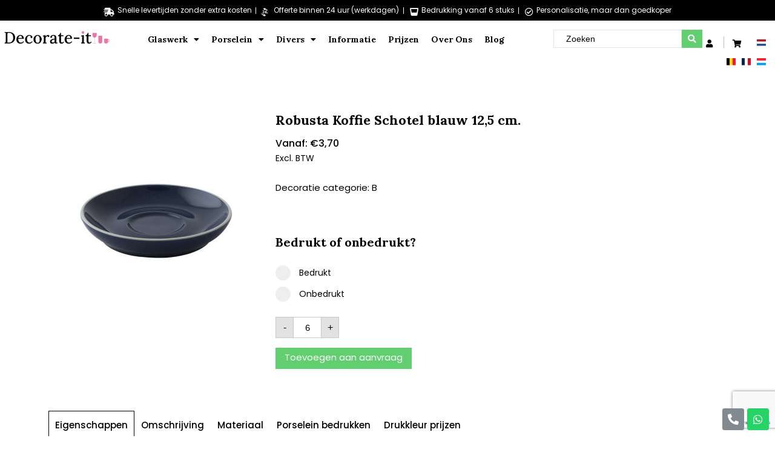

--- FILE ---
content_type: text/html; charset=UTF-8
request_url: https://www.decorate-it.be/koffiekoppen-en-schotels/robusta-koffie-schotel-blauw-125-cm/
body_size: 34298
content:
<!DOCTYPE html>
<html lang="nl-NL" prefix="og: https://ogp.me/ns#">
<head>
	<meta charset="UTF-8">
	<meta name="viewport" content="width=device-width, initial-scale=1.0, viewport-fit=cover" />		<link rel="alternate" hreflang="nl" href="https://www.decorate-it.be/koffiekoppen-en-schotels/robusta-koffie-schotel-blauw-125-cm/" />
<link rel="alternate" hreflang="fr" href="https://www.decorate-it.be/fr/tasses-et-soucoupes/soucoupe-a-cafe-robusta-bleue-125-cm/" />
<link rel="alternate" hreflang="x-default" href="https://www.decorate-it.be/koffiekoppen-en-schotels/robusta-koffie-schotel-blauw-125-cm/" />

<!-- Google Tag Manager for WordPress by gtm4wp.com -->
<script data-cfasync="false" data-pagespeed-no-defer>
	var gtm4wp_datalayer_name = "dataLayer";
	var dataLayer = dataLayer || [];
</script>
<!-- End Google Tag Manager for WordPress by gtm4wp.com -->
<!-- Search Engine Optimization by Rank Math - https://s.rankmath.com/home -->
<title>Robusta Koffie Schotel blauw 12,5 cm. - va. &euro;3,70 - Decorate it</title>
<meta name="robots" content="follow, index, max-snippet:-1, max-video-preview:-1, max-image-preview:large"/>
<link rel="canonical" href="https://www.decorate-it.be/koffiekoppen-en-schotels/robusta-koffie-schotel-blauw-125-cm/" />
<meta property="og:locale" content="nl_NL" />
<meta property="og:type" content="product" />
<meta property="og:title" content="Robusta Koffie Schotel blauw 12,5 cm. - va. &euro;3,70 - Decorate it" />
<meta property="og:url" content="https://www.decorate-it.be/koffiekoppen-en-schotels/robusta-koffie-schotel-blauw-125-cm/" />
<meta property="og:site_name" content="Decorate it" />
<meta property="og:updated_time" content="2025-11-15T22:23:07+00:00" />
<meta property="og:image" content="https://www.decorate-it.be/wp-content/uploads/4159.jpg" />
<meta property="og:image:secure_url" content="https://www.decorate-it.be/wp-content/uploads/4159.jpg" />
<meta property="og:image:width" content="1181" />
<meta property="og:image:height" content="1181" />
<meta property="og:image:alt" content="Robusta Koffie Schotel blauw 12,5 cm." />
<meta property="og:image:type" content="image/jpeg" />
<meta property="product:brand" content="Palmer" />
<meta property="product:price:amount" content="3.7" />
<meta property="product:price:currency" content="EUR" />
<meta property="product:availability" content="instock" />
<meta name="twitter:card" content="summary_large_image" />
<meta name="twitter:title" content="Robusta Koffie Schotel blauw 12,5 cm. - va. &euro;3,70 - Decorate it" />
<meta name="twitter:image" content="https://www.decorate-it.be/wp-content/uploads/4159.jpg" />
<meta name="twitter:label1" content="Price" />
<meta name="twitter:data1" content="&euro;3,70" />
<meta name="twitter:label2" content="Availability" />
<meta name="twitter:data2" content="In stock" />
<script type="application/ld+json" class="rank-math-schema">{"@context":"https://schema.org","@graph":[{"@type":"Organization","@id":"https://www.decorate-it.be/#organization","name":"Decorate it","logo":{"@type":"ImageObject","@id":"https://www.decorate-it.be/#logo","url":"https://www.decorate-it.be/wp-content/uploads/logo-decorate-it-03.svg","contentUrl":"https://www.decorate-it.be/wp-content/uploads/logo-decorate-it-03.svg","caption":"Decorate it","inLanguage":"nl","width":"513.5","height":"119.8"}},{"@type":"WebSite","@id":"https://www.decorate-it.be/#website","url":"https://www.decorate-it.be","name":"Decorate it","publisher":{"@id":"https://www.decorate-it.be/#organization"},"inLanguage":"nl"},{"@type":"ImageObject","@id":"https://www.decorate-it.be/wp-content/uploads/4159.jpg","url":"https://www.decorate-it.be/wp-content/uploads/4159.jpg","width":"1181","height":"1181","caption":"Robusta Koffie Schotel blauw 12,5 cm.","inLanguage":"nl"},{"@type":"ItemPage","@id":"https://www.decorate-it.be/koffiekoppen-en-schotels/robusta-koffie-schotel-blauw-125-cm/#webpage","url":"https://www.decorate-it.be/koffiekoppen-en-schotels/robusta-koffie-schotel-blauw-125-cm/","name":"Robusta Koffie Schotel blauw 12,5 cm. - va. &euro;3,70 - Decorate it","datePublished":"2025-02-07T21:32:12+00:00","dateModified":"2025-11-15T22:23:07+00:00","isPartOf":{"@id":"https://www.decorate-it.be/#website"},"primaryImageOfPage":{"@id":"https://www.decorate-it.be/wp-content/uploads/4159.jpg"},"inLanguage":"nl"},{"@type":"Product","brand":{"@type":"Brand","name":"Palmer"},"name":"Robusta Koffie Schotel blauw 12,5 cm.","sku":"225.0973.3","category":"Koffiekopjes en schotels","mainEntityOfPage":{"@id":"https://www.decorate-it.be/koffiekoppen-en-schotels/robusta-koffie-schotel-blauw-125-cm/#webpage"},"offers":{"@type":"Offer","price":"3.70","priceCurrency":"EUR","priceValidUntil":"2027-12-31","availability":"https://schema.org/InStock","itemCondition":"NewCondition","url":"https://www.decorate-it.be/koffiekoppen-en-schotels/robusta-koffie-schotel-blauw-125-cm/","seller":{"@type":"Organization","@id":"https://www.decorate-it.be/","name":"Decorate it","url":"https://www.decorate-it.be","logo":"https://www.decorate-it.be/wp-content/uploads/logo-decorate-it-03.svg"},"priceSpecification":{"price":"3.7","priceCurrency":"EUR","valueAddedTaxIncluded":"false"}},"additionalProperty":[{"@type":"PropertyValue","name":"pa_merk","value":"Palmer"},{"@type":"PropertyValue","name":"pa_decoratiecategorie","value":"B"},{"@type":"PropertyValue","name":"pa_artikel-diameter","value":"125"},{"@type":"PropertyValue","name":"pa_artikel-hoogte","value":"25"},{"@type":"PropertyValue","name":"pa_artikel-kleur","value":"blauw"},{"@type":"PropertyValue","name":"pa_decoratie-breedte","value":"38"},{"@type":"PropertyValue","name":"pa_gewicht","value":"180"},{"@type":"PropertyValue","name":"pa_materiaal","value":"Porselein"},{"@type":"PropertyValue","name":"pa_meerkleurendruk","value":"Ja"},{"@type":"PropertyValue","name":"pa_ronddruk","value":"Nee"},{"@type":"PropertyValue","name":"pa_verpakkingsaantal","value":"6"}],"@id":"https://www.decorate-it.be/koffiekoppen-en-schotels/robusta-koffie-schotel-blauw-125-cm/#richSnippet","image":{"@id":"https://www.decorate-it.be/wp-content/uploads/4159.jpg"}}]}</script>
<!-- /Rank Math WordPress SEO plugin -->

<link rel='dns-prefetch' href='//use.fontawesome.com' />
<link rel='dns-prefetch' href='//s.w.org' />
<link rel='stylesheet' id='wc-blocks-vendors-style-css'  href='https://www.decorate-it.be/wp-content/plugins/woocommerce/packages/woocommerce-blocks/build/wc-blocks-vendors-style.css' type='text/css' media='all' />
<link rel='stylesheet' id='wc-blocks-style-css'  href='https://www.decorate-it.be/wp-content/plugins/woocommerce/packages/woocommerce-blocks/build/wc-blocks-style.css' type='text/css' media='all' />
<link rel='stylesheet' id='jet-engine-frontend-css'  href='https://www.decorate-it.be/wp-content/plugins/jet-engine/assets/css/frontend.css' type='text/css' media='all' />
<link rel='stylesheet' id='dashicons-css'  href='https://www.decorate-it.be/wp-includes/css/dashicons.min.css' type='text/css' media='all' />
<link rel='stylesheet' id='pewc-style-css'  href='https://www.decorate-it.be/wp-content/plugins/product-extras-for-woocommerce/assets/css/style.css' type='text/css' media='all' />
<style id='pewc-style-inline-css' type='text/css'>

	ul.pewc-product-extra-groups label {
		font-weight: normal !important
	}
	.pewc-preset-style .child-product-wrapper {
		-webkit-justify-content: space-around;
		justify-content: space-around
	}
	.pewc-item-field-wrapper label {
		cursor: pointer
	}
	.pewc-preset-style .pewc-radio-images-wrapper,
	.pewc-preset-style .pewc-checkboxes-images-wrapper {
		-webkit-justify-content: space-between;
		justify-content: space-between
	}
	.pewc-preset-style .pewc-radio-list-wrapper .pewc-radio-wrapper,
	.pewc-preset-style .pewc-checkboxes-list-wrapper .pewc-checkbox-wrapper {
		position: relative;
	}
	.pewc-preset-style .pewc-item-products input[type=number].pewc-child-quantity-field.pewc-independent-quantity-field {
		margin-top: 0
	}
	.pewc-preset-style input[type=number].pewc-child-quantity-field {
		margin-left: 0
	}
	.pewc-product-extra-groups .dd-options li {
		margin-bottom: 0
	}
	.pewc-product-extra-groups .dd-options li a,
	.pewc-product-extra-groups .dd-selected {
		padding: 1em
	}
	.pewc-product-extra-groups .dd-pointer {
		right: 1em
	}
	.pewc-product-extra-groups .dd-pointer:after {
		content: "";
	  width: 0.8em;
	  height: 0.5em;
	  background-color: var(--select-arrow);
	  clip-path: polygon(100% 0%, 0 0%, 50% 100%);
	}
	p.pewc-description {
		margin-top: 1em
	}
	
	.pewc-style-shadow .pewc-item {
		padding: 2em;
		margin-bottom: 3em;
		box-shadow: 0px 23px 56px #f1f1f1;
    background: transparent;
    border: 2px solid #f7f7f7;
		border-radius: 0.5em;
		transition: 0.3s box-shadow
	}
	.pewc-style-shadow .pewc-groups-standard .pewc-item {
		width: 95%;
	}
	.pewc-preset-style .pewc-checkbox-form-label,
	.pewc-preset-style .pewc-radio-form-label,
	.pewc-preset-style .pewc-item-field-wrapper,
	.pewc-preset-style .pewc-item-checkbox label {
		display: block;
		position: relative;
		margin-bottom: 12px;
		cursor: pointer;
		-webkit-user-select: none;
		-moz-user-select: none;
		-ms-user-select: none;
		user-select: none;
	}
	.pewc-preset-style .pewc-checkbox-form-label label,
	.pewc-preset-style .pewc-radio-form-label label,
	.pewc-preset-style .pewc-option-list .pewc-item-field-wrapper label,
	.pewc-preset-style .pewc-checkboxes-list-desc-wrapper,
	.pewc-preset-style .pewc-radio-list-desc-wrapper,
	.pewc-preset-style .pewc-option-list td label {
		padding-left: 35px;
	}
	.pewc-preset-style label.pewc-field-label {
		padding-left: 0
	}
	.pewc-preset-style .pewc-checkbox-form-label input,
	.pewc-preset-style .pewc-radio-form-label input,
	.pewc-preset-style .pewc-item-field-wrapper input[type="checkbox"],
	.pewc-preset-style .pewc-item-field-wrapper input[type="radio"],
	.pewc-preset-style input[type="checkbox"].pewc-form-field,
	.pewc-preset-style input[type="checkbox"].pewc-checkbox-form-field,
	.pewc-preset-style input[type="radio"].pewc-radio-form-field {
		position: absolute;
		opacity: 0;
		cursor: pointer;
		height: 0;
		width: 0;
	}
	.pewc-preset-style .pewc-checkbox-form-label span.pewc-theme-element,
	.pewc-preset-style .pewc-radio-form-label span.pewc-theme-element,
	.pewc-preset-style .pewc-item-field-wrapper span.pewc-theme-element,
	.pewc-preset-style .pewc-item-checkbox span.pewc-theme-element,
	.pewc-preset-style .pewc-checkbox-wrapper span.pewc-theme-element,
	.pewc-preset-style .pewc-radio-wrapper span.pewc-theme-element {
		content: "";
		position: absolute;
		top: 0;
		left: 0;
		height: 25px;
		width: 25px;
		background: #eee;
		cursor: pointer
	}
	.pewc-style-colour .pewc-checkbox-form-label span.pewc-theme-element,
	.pewc-style-colour .pewc-radio-form-label span.pewc-theme-element,
	.pewc-style-colour .pewc-item-field-wrapper span.pewc-theme-element,
	.pewc-style-colour .pewc-item-checkbox span.pewc-theme-element,
	.pewc-style-colour .pewc-checkbox-wrapper span.pewc-theme-element,
	.pewc-style-colour .pewc-radio-wrapper span.pewc-theme-element {
		background: rgba( 33,150,243, 0.2 );
	}
	.pewc-preset-style .pewc-item-field-wrapper .pewc-checkboxes-list-wrapper span.pewc-theme-element,
	.pewc-preset-style .pewc-item-field-wrapper .pewc-radio-list-wrapper span.pewc-theme-element,
	.pewc-style-colour .pewc-checkbox-wrapper span.pewc-theme-element {
		top: 50%;
		transform: translateY( -50% )
	}
	.pewc-preset-style .pewc-radio-form-label span.pewc-theme-element,
	.pewc-preset-style .pewc-radio-list-label-wrapper span.pewc-theme-element,
	.pewc-preset-style .pewc-radio-wrapper span.pewc-theme-element {
		border-radius: 50%
	}
	.pewc-preset-style .pewc-checkbox-form-label span.pewc-theme-element:hover,
	.pewc-preset-style .pewc-radio-form-label span.pewc-theme-element:hover,
	.pewc-preset-style .pewc-item-field-wrapper span.pewc-theme-element:hover,
	.pewc-preset-style .pewc-item-checkbox span.pewc-theme-element:hover,
	.pewc-style-colour .pewc-checkbox-wrapper span.pewc-theme-element:hover,
	.pewc-style-colour .pewc-radio-wrapper span.pewc-theme-element:hover {
		background: #ddd;
		transition: background 0.2s;
	}
	.pewc-style-colour .pewc-checkbox-form-label span.pewc-theme-element:hover,
	.pewc-style-colour .pewc-radio-form-label span.pewc-theme-element:hover,
	.pewc-style-colour .pewc-item-field-wrapper span.pewc-theme-element:hover,
	.pewc-style-colour .pewc-item-checkbox span.pewc-theme-element:hover,
	.pewc-style-colour .pewc-checkbox-wrapper span.pewc-theme-element:hover,
	.pewc-style-colour .pewc-radio-wrapper span.pewc-theme-element:hover {
		background: rgba( 33,150,243, 0.4 );
	}
	.pewc-preset-style .pewc-checkbox-form-label input:checked ~ span.pewc-theme-element,
	.pewc-preset-style .pewc-radio-form-label input:checked ~ span.pewc-theme-element,
	.pewc-preset-style .pewc-item-field-wrapper input:checked ~ span.pewc-theme-element,
	.pewc-preset-style .pewc-item-checkbox input:checked ~ span.pewc-theme-element,
	.pewc-preset-style .pewc-checkbox-wrapper input:checked ~ span.pewc-theme-element,
	.pewc-preset-style .pewc-radio-wrapper input:checked ~ span.pewc-theme-element {
		background: #2196F3;
	}
	.pewc-preset-style span.pewc-theme-element:after {
		content: "";
		position: absolute;
		display: none;
	}
	.pewc-preset-style .pewc-checkbox-form-label input:checked ~ span.pewc-theme-element:after,
	.pewc-preset-style .pewc-radio-form-label input:checked ~ span.pewc-theme-element:after,
	.pewc-preset-style .pewc-item-field-wrapper input:checked ~ span.pewc-theme-element:after,
	.pewc-preset-style .pewc-item-checkbox input:checked ~ span.pewc-theme-element:after,
	.pewc-preset-style .pewc-checkbox-wrapper input:checked ~ span.pewc-theme-element:after,
	.pewc-preset-style .pewc-radio-wrapper input:checked ~ span.pewc-theme-element:after {
		display: block;
	}
	.pewc-preset-style .pewc-checkbox-form-label span.pewc-theme-element:after,
	.pewc-preset-style .pewc-item-field-wrapper span.pewc-theme-element:after,
	.pewc-preset-style .pewc-item-checkbox span.pewc-theme-element:after,
	.pewc-preset-style .pewc-checkbox-wrapper span.pewc-theme-element:after,
	.pewc-preset-style .pewc-radio-wrapper span.pewc-theme-element:after {
		left: 9px;
		top: 5px;
		width: 5px;
		height: 10px;
		border: solid white;
		border-width: 0 3px 3px 0;
		-webkit-transform: rotate(45deg);
		-ms-transform: rotate(45deg);
		transform: rotate(45deg);
	}
	.pewc-preset-style .pewc-radio-form-label span.pewc-theme-element:after,
	.pewc-preset-style .pewc-radio-list-label-wrapper span.pewc-theme-element:after {
		top: 7px;
	  left: 7px;
	  width: 8px;
	  height: 8px;
	  border-radius: 50%;
	  background: white;
	}
	.pewc-preset-style .pewc-radio-image-wrapper,
	.pewc-preset-style .pewc-checkbox-image-wrapper {
		border: 2px solid #eee;
		padding: 0.5em;
	}
	.pewc-preset-style .pewc-radio-image-wrapper.checked,
	.pewc-preset-style .pewc-radio-image-wrapper:not(.pewc-checkbox-disabled):hover,
	.pewc-preset-style .pewc-checkbox-image-wrapper.checked,
	.pewc-preset-style .child-product-wrapper:not(.pewc-column-wrapper) .pewc-checkbox-image-wrapper:not(.pewc-checkbox-disabled):hover {
		border: 2px solid #2196F3
	}
	.pewc-preset-style .pewc-radio-image-wrapper label input:checked + img,
	.pewc-preset-style .pewc-checkbox-image-wrapper label input:checked + img {
		border: 0
	}
	.pewc-preset-style .pewc-item-image_swatch .pewc-checkboxes-images-wrapper .pewc-checkbox-image-wrapper,
	.pewc-preset-style ul.pewc-product-extra-groups .pewc-item-image_swatch.pewc-item label,
	.pewc-preset-style .pewc-item-products .child-product-wrapper:not(.pewc-column-wrapper) .pewc-checkbox-image-wrapper,
	.pewc-preset-style .pewc-item-products .child-product-wrapper .pewc-radio-image-wrapper,
	.pewc-preset-style ul.pewc-product-extra-groups .pewc-item-products.pewc-item label {
		display: -webkit-flex !important;
		display: flex !important;
		-webkit-flex-direction: column;
		flex-direction: column;
	}
	.pewc-preset-style .pewc-checkbox-desc-wrapper,
	.pewc-preset-style .pewc-radio-desc-wrapper {
		margin-top: auto;
	}
	.pewc-preset-style .products-quantities-independent:not(.pewc-column-wrapper) .pewc-checkbox-desc-wrapper,
	.pewc-preset-style .products-quantities-independent:not(.pewc-column-wrapper) .pewc-radio-desc-wrapper {
		display: grid;
    grid-template-columns: 80px 1fr;
		-webkit-align-items: center;
		align-items: center
	}
	.pewc-preset-style .wp-color-result-text {
		background-color: #f1f1f1;
    padding: 0.5em 1em;
	}
	.pewc-preset-style .pewc-item-field-wrapper .wp-color-result {
		padding-left: 3em !important;
    font-size: inherit !important;
	}
	.pewc-preset-style .pewc-item input[type=number],
	.pewc-preset-style .pewc-item input[type=text],
	.pewc-preset-style .pewc-item textarea {
    padding: 0.5em 1em;
    background-color: #f7f7f7;
    outline: 0;
    border: 0;
    -webkit-appearance: none;
    box-sizing: border-box;
    font-weight: normal;
    box-shadow: none;
	}
	.pewc-style-simple .pewc-item input[type=number],
	.pewc-style-simple .pewc-item input[type=text],
	.pewc-style-simple .pewc-item textarea {
    background: none;
    border: 1px solid #ccc
	}
	.pewc-style-colour .pewc-item input[type=number],
	.pewc-style-colour .pewc-item input[type=text],
	.pewc-style-colour .pewc-item textarea {
    background: rgba( 33,150,243, 0.1 );
	}
	.pewc-preset-style input[type=number]:focus,
	.pewc-preset-style input[type=text]:focus,
	.pewc-preset-style textarea:focus {
    border: 1px solid rgba( 33,150,243, 0.2 );
	}
	.pewc-style-colour .dropzone {
		border-color: #2196F3;
		background: rgba( 33,150,243, 0.1 )
	}
	.pewc-select-wrapper select {
	  background-color: transparent;
	  border: none;
	  padding: 0 1em 0 0;
	  margin: 0;
	  width: 100%;
	  font-family: inherit;
	  font-size: inherit;
	  cursor: inherit;
	  line-height: inherit;
		outline: none
	}
	.pewc-select-wrapper {
	  width: 100%;
	  border: 2px solid #eee;
	  border-radius: 0;
	  padding: 0.75em 0.75em;
	  cursor: pointer;
	  line-height: 1.1;
	  background-color: #fff
	}
	.pewc-preset-style .select2-container--default .select2-selection--single {
		border: 2px solid #eee;
		border-radius: 0;
	}
	.pewc-preset-style .select2-container .select2-selection--single {
		height: auto;
		padding: 0.5em;
	}
	.pewc-preset-style .select2-container--default .select2-selection--single .select2-selection__arrow {
    top: 50%;
    transform: translateY(-50%);
	}
	.pewc-preset-style .dd-select {
		border: 2px solid #eee;
		background: white !important
	}
	.pewc-style-rounded .pewc-item-field-wrapper span.pewc-theme-element {
		border-radius: 0.5em
	}
	.pewc-preset-style.pewc-style-rounded .pewc-radio-form-label span.pewc-theme-element,
	.pewc-preset-style.pewc-style-rounded .pewc-radio-list-label-wrapper span.pewc-theme-element {
		border-radius: 50%
	}
	.pewc-style-rounded input[type=number],
	.pewc-style-rounded input[type=text],
	.pewc-style-rounded textarea,
	.pewc-style-rounded .pewc-radio-image-wrapper,
	.pewc-style-rounded .pewc-checkbox-image-wrapper,
	.pewc-style-rounded .pewc-select-wrapper,
	.pewc-style-rounded .dd-select,
	.pewc-style-rounded .dd-options,
	.pewc-style-rounded .dropzone {
		border-radius: 1em
	}
	.pewc-preset-style .pewc-groups-tabs .pewc-group-wrap {
		background: none;
		padding: 2em;
		border: 1px solid #eee
	}
	.pewc-style-colour .pewc-groups-tabs .pewc-group-wrap {
		border: 1px solid rgba( 33,150,243, 0.1 );
	}
	.pewc-style-rounded .pewc-groups-tabs .pewc-group-wrap {
		border-radius: 1em;
		border-top-left-radius: 0
	}
	.pewc-preset-style .pewc-tabs-wrapper .pewc-tab {
		background: #f1f1f1;
    border: 1px solid #f1f1f1;
		border-bottom: 1px solid #fff;
    margin-bottom: -1px;
		transition: 0.3s background
	}
	.pewc-style-rounded .pewc-tabs-wrapper .pewc-tab {
		border-top-right-radius: 0.5em;
		border-top-left-radius: 0.5em;
	}
	.pewc-preset-style .pewc-tabs-wrapper .pewc-tab:hover {
		background: #ddd;
	}
	.pewc-style-colour .pewc-tabs-wrapper .pewc-tab {
		background: rgba( 33,150,243, 0.1 );
		border: 1px solid rgba( 33,150,243, 0.1 );
		border-bottom: 0;
	}
	.pewc-style-colour .pewc-tabs-wrapper .pewc-tab:hover {
		background: rgba( 33,150,243, 0.2 );
	}
	.pewc-preset-style .pewc-tabs-wrapper .pewc-tab.active-tab,
	.pewc-style-colour .pewc-tabs-wrapper .pewc-tab.active-tab {
		background: #fff;
		border-bottom-color: #fff
	}
	.pewc-preset-style .pewc-groups-accordion .pewc-group-wrap.group-active .pewc-group-content-wrapper {
		padding: 2em 0;
		background: none
	}
	.pewc-preset-style .pewc-groups-accordion .pewc-group-wrap h3 {
		background: #eee;
	}
	.pewc-style-colour .pewc-groups-accordion .pewc-group-wrap h3 {
		background: rgba( 33,150,243, 0.1 );
	}
	.pewc-style-colour .pewc-steps-wrapper .pewc-tab,
	.pewc-style-colour .pewc-groups-accordion .pewc-group-wrap h3 {
		background: rgba( 33,150,243, 0.1 );
	}
	.pewc-style-colour .pewc-steps-wrapper .pewc-tab:after,
	.pewc-style-colour .pewc-groups-accordion .pewc-group-wrap h3 {
		border-left-color: rgba( 33,150,243, 0.1 );
	}
	.pewc-style-colour .pewc-steps-wrapper .pewc-tab.active-tab,
	.pewc-style-colour .pewc-groups-accordion .pewc-group-wrap.group-active h3 {
		background: rgba( 33,150,243, 0.2 );
	}
	.pewc-style-colour .pewc-steps-wrapper .pewc-tab.active-tab:after,
	.pewc-style-colour .pewc-groups-accordion .pewc-group-wrap.group-active h3 {
		border-left-color: rgba( 33,150,243, 0.2 );
	}

	/* Add-Ons Ultimate character counter */
	.pewc-text-counter-container {float:right; margin-top: 1em;}
	.pewc-text-counter-container .pewc-current-count.error { color:#ff0000; }
</style>
<link rel='stylesheet' id='photoswipe-css'  href='https://www.decorate-it.be/wp-content/plugins/woocommerce/assets/css/photoswipe/photoswipe.min.css' type='text/css' media='all' />
<link rel='stylesheet' id='photoswipe-default-skin-css'  href='https://www.decorate-it.be/wp-content/plugins/woocommerce/assets/css/photoswipe/default-skin/default-skin.min.css' type='text/css' media='all' />
<link rel='stylesheet' id='woocommerce-layout-css'  href='https://www.decorate-it.be/wp-content/plugins/woocommerce/assets/css/woocommerce-layout.css' type='text/css' media='all' />
<link rel='stylesheet' id='woocommerce-smallscreen-css'  href='https://www.decorate-it.be/wp-content/plugins/woocommerce/assets/css/woocommerce-smallscreen.css' type='text/css' media='only screen and (max-width: 768px)' />
<link rel='stylesheet' id='woocommerce-general-css'  href='https://www.decorate-it.be/wp-content/plugins/woocommerce/assets/css/woocommerce.css' type='text/css' media='all' />
<style id='woocommerce-inline-inline-css' type='text/css'>
.woocommerce form .form-row .required { visibility: visible; }
</style>
<link rel='stylesheet' id='wpml-legacy-horizontal-list-0-css'  href='//www.decorate-it.be/wp-content/plugins/sitepress-multilingual-cms/templates/language-switchers/legacy-list-horizontal/style.min.css' type='text/css' media='all' />
<link rel='stylesheet' id='caramelomedia_main_css-css'  href='https://www.decorate-it.be/wp-content/themes/caramelo/assets/css/main.css' type='text/css' media='all' />
<link rel='stylesheet' id='caramelomedia_woocommerce_css-css'  href='https://www.decorate-it.be/wp-content/themes/caramelo/assets/css/woocommerce.css' type='text/css' media='all' />
<link rel='stylesheet' id='jet-cw-css'  href='https://www.decorate-it.be/wp-content/plugins/jet-compare-wishlist/assets/css/jet-cw.css' type='text/css' media='all' />
<link rel='stylesheet' id='jet-cw-frontend-css'  href='https://www.decorate-it.be/wp-content/plugins/jet-compare-wishlist/assets/css/lib/jet-cw-frontend-font/css/jet-cw-frontend-font.css' type='text/css' media='all' />
<link rel='stylesheet' id='jet-popup-frontend-css'  href='https://www.decorate-it.be/wp-content/plugins/jet-popup/assets/css/jet-popup-frontend.css' type='text/css' media='all' />
<link rel='stylesheet' id='jet-woo-builder-css'  href='https://www.decorate-it.be/wp-content/plugins/jet-woo-builder/assets/css/frontend.css' type='text/css' media='all' />
<style id='jet-woo-builder-inline-css' type='text/css'>
@font-face {
				font-family: "WooCommerce";
				src: url("https://www.decorate-it.be/wp-content/plugins/woocommerce/assets/fonts/WooCommerce.eot");
				src: url("https://www.decorate-it.be/wp-content/plugins/woocommerce/assets/fonts/WooCommerce.eot?#iefix") format("embedded-opentype"),
					url("https://www.decorate-it.be/wp-content/plugins/woocommerce/assets/fonts/WooCommerce.woff") format("woff"),
					url("https://www.decorate-it.be/wp-content/plugins/woocommerce/assets/fonts/WooCommerce.ttf") format("truetype"),
					url("https://www.decorate-it.be/wp-content/plugins/woocommerce/assets/fonts/WooCommerce.svg#WooCommerce") format("svg");
				font-weight: normal;
				font-style: normal;
			}
</style>
<link rel='stylesheet' id='jet-woo-builder-frontend-css'  href='https://www.decorate-it.be/wp-content/plugins/jet-woo-builder/assets/css/lib/jetwoobuilder-frontend-font/css/jetwoobuilder-frontend-font.css' type='text/css' media='all' />
<link rel='stylesheet' id='mediaelement-css'  href='https://www.decorate-it.be/wp-includes/js/mediaelement/mediaelementplayer-legacy.min.css' type='text/css' media='all' />
<link rel='stylesheet' id='jet-woo-product-gallery-css'  href='https://www.decorate-it.be/wp-content/plugins/jet-woo-product-gallery/assets/css/jet-woo-product-gallery.css' type='text/css' media='all' />
<link rel='stylesheet' id='jet-elements-css'  href='https://www.decorate-it.be/wp-content/plugins/jet-elements/assets/css/jet-elements.css' type='text/css' media='all' />
<link rel='stylesheet' id='jet-elements-skin-css'  href='https://www.decorate-it.be/wp-content/plugins/jet-elements/assets/css/jet-elements-skin.css' type='text/css' media='all' />
<link rel='stylesheet' id='elementor-icons-css'  href='https://www.decorate-it.be/wp-content/plugins/elementor/assets/lib/eicons/css/elementor-icons.min.css' type='text/css' media='all' />
<link rel='stylesheet' id='elementor-frontend-css'  href='https://www.decorate-it.be/wp-content/uploads/elementor/css/custom-frontend-lite.min.css' type='text/css' media='all' />
<link rel='stylesheet' id='elementor-post-6-css'  href='https://www.decorate-it.be/wp-content/uploads/elementor/css/post-6.css' type='text/css' media='all' />
<link rel='stylesheet' id='powerpack-frontend-css'  href='https://www.decorate-it.be/wp-content/plugins/powerpack-elements/assets/css/min/frontend.min.css' type='text/css' media='all' />
<link rel='stylesheet' id='wpforms-full-css'  href='https://www.decorate-it.be/wp-content/plugins/wpforms/assets/css/wpforms-full.min.css' type='text/css' media='all' />
<link rel='stylesheet' id='elementor-pro-css'  href='https://www.decorate-it.be/wp-content/uploads/elementor/css/custom-pro-frontend-lite.min.css' type='text/css' media='all' />
<link rel='stylesheet' id='elementor-global-css'  href='https://www.decorate-it.be/wp-content/uploads/elementor/css/global.css' type='text/css' media='all' />
<link rel='stylesheet' id='elementor-post-1964-css'  href='https://www.decorate-it.be/wp-content/uploads/elementor/css/post-1964.css' type='text/css' media='all' />
<link rel='stylesheet' id='elementor-post-1988-css'  href='https://www.decorate-it.be/wp-content/uploads/elementor/css/post-1988.css' type='text/css' media='all' />
<link rel='stylesheet' id='elementor-post-2030-css'  href='https://www.decorate-it.be/wp-content/uploads/elementor/css/post-2030.css' type='text/css' media='all' />
<link rel='stylesheet' id='jquery-chosen-css'  href='https://www.decorate-it.be/wp-content/plugins/jet-search/assets/lib/chosen/chosen.min.css' type='text/css' media='all' />
<link rel='stylesheet' id='jet-search-css'  href='https://www.decorate-it.be/wp-content/plugins/jet-search/assets/css/jet-search.css' type='text/css' media='all' />
<link rel='stylesheet' id='wcraq-style-css'  href='https://www.decorate-it.be/wp-content/plugins/woocommerce-request-quote/assets/css/wcraq.css' type='text/css' media='all' />
<link rel='stylesheet' id='google-fonts-1-css'  href='https://fonts.googleapis.com/css?family=Lora%3A100%2C100italic%2C200%2C200italic%2C300%2C300italic%2C400%2C400italic%2C500%2C500italic%2C600%2C600italic%2C700%2C700italic%2C800%2C800italic%2C900%2C900italic%7CPoppins%3A100%2C100italic%2C200%2C200italic%2C300%2C300italic%2C400%2C400italic%2C500%2C500italic%2C600%2C600italic%2C700%2C700italic%2C800%2C800italic%2C900%2C900italic&#038;display=auto' type='text/css' media='all' />
<link rel='stylesheet' id='elementor-icons-shared-0-css'  href='https://www.decorate-it.be/wp-content/plugins/elementor/assets/lib/font-awesome/css/fontawesome.min.css' type='text/css' media='all' />
<link rel='stylesheet' id='elementor-icons-fa-solid-css'  href='https://www.decorate-it.be/wp-content/plugins/elementor/assets/lib/font-awesome/css/solid.min.css' type='text/css' media='all' />
<link rel='stylesheet' id='elementor-icons-fa-regular-css'  href='https://www.decorate-it.be/wp-content/plugins/elementor/assets/lib/font-awesome/css/regular.min.css' type='text/css' media='all' />
<link rel='stylesheet' id='elementor-icons-fa-brands-css'  href='https://www.decorate-it.be/wp-content/plugins/elementor/assets/lib/font-awesome/css/brands.min.css' type='text/css' media='all' />
<script type='text/javascript' id='jquery-core-js-extra'>
/* <![CDATA[ */
var pp = {"ajax_url":"https:\/\/www.decorate-it.be\/wp-admin\/admin-ajax.php"};
/* ]]> */
</script>
<script type='text/javascript' src='https://www.decorate-it.be/wp-includes/js/jquery/jquery.min.js' id='jquery-core-js'></script>
<script type='text/javascript' src='https://www.decorate-it.be/wp-includes/js/jquery/jquery-migrate.min.js' id='jquery-migrate-js'></script>
<script type='text/javascript' id='wpml-cookie-js-extra'>
/* <![CDATA[ */
var wpml_cookies = {"wp-wpml_current_language":{"value":"nl","expires":1,"path":"\/"}};
var wpml_cookies = {"wp-wpml_current_language":{"value":"nl","expires":1,"path":"\/"}};
/* ]]> */
</script>
<script type='text/javascript' src='https://www.decorate-it.be/wp-content/plugins/sitepress-multilingual-cms/res/js/cookies/language-cookie.js' id='wpml-cookie-js'></script>
<script type='text/javascript' src='https://www.decorate-it.be/wp-includes/js/imagesloaded.min.js' id='imagesLoaded-js'></script>
<script type='text/javascript' src='https://use.fontawesome.com/1ed694c00f.js' id='fontawesome-4-js'></script>
<meta name="generator" content="WPML ver:4.5.8 stt:37,4;" />
  <style type="text/css">
    .pewc-group-content-wrapper {
      background-color:  !important;
    }
    ul.pewc-product-extra-groups {
      margin-left: px;
      margin-bottom: px;
      padding: px;
      background-color: ;
    }
    .pewc-product-extra-groups > li {
      margin-left: px;
      margin-bottom: px;
      padding-top: px;
      padding-bottom: px;
      padding-left: px;
      padding-right: px;
      background-color: ;
      color: 0;
    }
                textarea.pewc-form-field {
      height: em;
    }
        .pewc-radio-image-wrapper label input:checked + img,
    .pewc-checkbox-image-wrapper label input:checked + img {
    	border-color: 0    }
  </style>
  
		<script>
		var pewc_look_up_tables = [];
		var pewc_look_up_fields = [];
		</script>

	<meta name="google-site-verification" content="-8SajrTibcu8hTbSffLzlyT9W7xEVbu5_wHHlwQD6vY" />

<!-- Google Tag Manager for WordPress by gtm4wp.com -->
<!-- GTM Container placement set to automatic -->
<script data-cfasync="false" data-pagespeed-no-defer>
	var dataLayer_content = {"pagePostType":"product","pagePostType2":"single-product","pagePostAuthor":"decoit"};
	dataLayer.push( dataLayer_content );
</script>
<script data-cfasync="false">
(function(w,d,s,l,i){w[l]=w[l]||[];w[l].push({'gtm.start':
new Date().getTime(),event:'gtm.js'});var f=d.getElementsByTagName(s)[0],
j=d.createElement(s),dl=l!='dataLayer'?'&l='+l:'';j.async=true;j.src=
'//www.googletagmanager.com/gtm.'+'js?id='+i+dl;f.parentNode.insertBefore(j,f);
})(window,document,'script','dataLayer','GTM-P9S2C8F');
</script>
<!-- End Google Tag Manager -->
<!-- End Google Tag Manager for WordPress by gtm4wp.com -->    <!-- your code goes here -->
    	<noscript><style>.woocommerce-product-gallery{ opacity: 1 !important; }</style></noscript>
	<style>.qib-container input[type='number']:not(#qib_id):not(#qib_id){-moz-appearance:textfield;}.qib-container input[type='number']:not(#qib_id):not(#qib_id)::-webkit-outer-spin-button,.qib-container input[type='number']:not(#qib_id):not(#qib_id)::-webkit-inner-spin-button{-webkit-appearance:none;display:none;margin:0;}form.cart button[type='submit']:not(#qib_id):not(#qib_id),form.cart .qib-container + div:not(#qib_id):not(#qib_id){display:inline-block;margin:0;padding-top:0;padding-bottom:0;float:none;vertical-align:top;text-align:center;}form.cart button[type='submit']:not(#qib_id):not(#qib_id):not(_){line-height:1;}form.cart button[type='submit']:not(#qib_id):not(#qib_id):not(_):not(_){height:35px;text-align:center;}form.cart .qib-container + button[type='submit']:not(#qib_id):not(#qib_id),form.cart .qib-container + div:not(#qib_id):not(#qib_id):not(_){margin-left:1em;}form.cart button[type='submit']:focus:not(#qib_id):not(#qib_id){outline-width:2px;outline-offset:-2px;outline-style:solid;}.qib-container div.quantity:not(#qib_id):not(#qib_id) {float:left;line-height:1;display:inline-block;margin:0;padding:0;border:none;border-radius:0;width:auto;min-height:initial;min-width:initial;max-height:initial;max-width:initial;}.qib-button:not(#qib_id):not(#qib_id){line-height:1;display:inline-block;margin:0;padding:0;box-sizing:border-box;height:35px;width:30px;color:black;background:#e2e2e2;border-color:#cac9c9;float:left;min-height:initial;min-width:initial;max-height:initial;max-width:initial;vertical-align:middle;font-size:16px;letter-spacing:0;border-style:solid;border-width:1px;transition:none;border-radius:0;}.qib-button:focus:not(#qib_id):not(#qib_id) {border:2px #b3b3aa solid;outline:none;}.qib-button:hover:not(#qib_id):not(#qib_id) {background:#d6d5d5;}.qib-container .quantity input.qty:not(#qib_id):not(#qib_id){line-height:1;background:none;text-align:center;vertical-align:middle;margin:0;padding:0;box-sizing:border-box;height:35px;width:45px;min-height:initial;min-width:initial;max-height:initial;max-width:initial;box-shadow:none;font-size:15px;border-style:solid;border-color:#cac9c9;border-width:1px 0;border-radius:0;}.qib-container .quantity input.qty:focus:not(#qib_id):not(#qib_id) {border-color:#cac9c9;outline:none;border-width:2px 1px;border-style:solid;}.woocommerce table.cart td.product-quantity:not(#qib_id):not(#qib_id){white-space:nowrap;}@media (min-width:768px){.woocommerce table.cart td.product-quantity:not(#qib_id):not(#qib_id){text-align:center;}}@media (min-width:768px){.woocommerce table.cart td.product-quantity .qib-container:not(#qib_id):not(#qib_id){display:flex;justify-content:center;}}.qib-container:not(#qib_id):not(#qib_id) {display:inline-block;}.woocommerce-grouped-product-list-item__quantity:not(#qib_id):not(#qib_id){margin:0;padding-left:0;padding-right:0;text-align:left;}.woocommerce-grouped-product-list-item__quantity .qib-container:not(#qib_id):not(#qib_id){display:flex;}.quantity .minus:not(#qib_id):not(#qib_id),.quantity .plus:not(#qib_id):not(#qib_id),.quantity > a:not(#qib_id):not(#qib_id){display:none;}.products.oceanwp-row .qib-container:not(#qib_id):not(#qib_id){margin-bottom:8px;}</style><link rel="icon" href="https://www.decorate-it.be/wp-content/uploads/cropped-favicon-decorate-it-32x32.png" sizes="32x32" />
<link rel="icon" href="https://www.decorate-it.be/wp-content/uploads/cropped-favicon-decorate-it-192x192.png" sizes="192x192" />
<link rel="apple-touch-icon" href="https://www.decorate-it.be/wp-content/uploads/cropped-favicon-decorate-it-180x180.png" />
<meta name="msapplication-TileImage" content="https://www.decorate-it.be/wp-content/uploads/cropped-favicon-decorate-it-270x270.png" />
		<style type="text/css" id="wp-custom-css">
			.pewc-preset-style .pewc-radio-form-label input:checked ~ span.pewc-theme-element, .pewc-preset-style .pewc-item-field-wrapper input:checked ~ span.pewc-theme-element {
	background: #E577A9!important;
}
body.woocommerce-cart .pewc-cart-item-price, .page-id-5327 .pewc-cart-item-price {
	display:none!important;
}		</style>
		</head>
<body class="product-template-default single single-product postid-3514 theme-caramelo pewc-has-extra-fields pewc-preset-style pewc-style-simple woocommerce woocommerce-page woocommerce-no-js elementor-default elementor-template-full-width elementor-kit-6 elementor-page-2030">

		<div data-elementor-type="header" data-elementor-id="1964" class="elementor elementor-1964 elementor-location-header">
								<section class="elementor-section elementor-top-section elementor-element elementor-element-c30d421 elementor-section-stretched elementor-section-full_width elementor-hidden-desktop elementor-hidden-laptop elementor-section-height-default elementor-section-height-default" data-id="c30d421" data-element_type="section" data-settings="{&quot;stretch_section&quot;:&quot;section-stretched&quot;,&quot;jet_parallax_layout_list&quot;:[],&quot;background_background&quot;:&quot;classic&quot;}">
						<div class="elementor-container elementor-column-gap-default">
					<div class="elementor-column elementor-col-100 elementor-top-column elementor-element elementor-element-74a130d" data-id="74a130d" data-element_type="column">
			<div class="elementor-widget-wrap elementor-element-populated">
								<div class="elementor-element elementor-element-c2e74d4 elementor--h-position-center elementor--v-position-middle elementor-widget elementor-widget-slides" data-id="c2e74d4" data-element_type="widget" data-settings="{&quot;navigation&quot;:&quot;none&quot;,&quot;autoplay&quot;:&quot;yes&quot;,&quot;pause_on_hover&quot;:&quot;yes&quot;,&quot;autoplay_speed&quot;:5000,&quot;infinite&quot;:&quot;yes&quot;,&quot;transition&quot;:&quot;slide&quot;,&quot;transition_speed&quot;:500}" data-widget_type="slides.default">
				<div class="elementor-widget-container">
			<style>.elementor-slides .swiper-slide-bg{background-size:cover;background-position:50%;background-repeat:no-repeat;min-width:100%;min-height:100%}.elementor-slides .swiper-slide-inner{background-repeat:no-repeat;background-position:50%;position:absolute;top:0;left:0;bottom:0;right:0;padding:50px;margin:auto}.elementor-slides .swiper-slide-inner,.elementor-slides .swiper-slide-inner:hover{color:#fff;display:-webkit-box;display:-ms-flexbox;display:flex}.elementor-slides .swiper-slide-inner .elementor-background-overlay{position:absolute;z-index:0;top:0;bottom:0;left:0;right:0}.elementor-slides .swiper-slide-inner .elementor-slide-content{position:relative;z-index:1;width:100%}.elementor-slides .swiper-slide-inner .elementor-slide-heading{font-size:35px;font-weight:700;line-height:1}.elementor-slides .swiper-slide-inner .elementor-slide-description{font-size:17px;line-height:1.4}.elementor-slides .swiper-slide-inner .elementor-slide-description:not(:last-child),.elementor-slides .swiper-slide-inner .elementor-slide-heading:not(:last-child){margin-bottom:30px}.elementor-slides .swiper-slide-inner .elementor-slide-button{border:2px solid #fff;color:#fff;background:transparent;display:inline-block}.elementor-slides .swiper-slide-inner .elementor-slide-button,.elementor-slides .swiper-slide-inner .elementor-slide-button:hover{background:transparent;color:inherit;text-decoration:none}.elementor--v-position-top .swiper-slide-inner{-webkit-box-align:start;-ms-flex-align:start;align-items:flex-start}.elementor--v-position-bottom .swiper-slide-inner{-webkit-box-align:end;-ms-flex-align:end;align-items:flex-end}.elementor--v-position-middle .swiper-slide-inner{-webkit-box-align:center;-ms-flex-align:center;align-items:center}.elementor--h-position-left .swiper-slide-inner{-webkit-box-pack:start;-ms-flex-pack:start;justify-content:flex-start}.elementor--h-position-right .swiper-slide-inner{-webkit-box-pack:end;-ms-flex-pack:end;justify-content:flex-end}.elementor--h-position-center .swiper-slide-inner{-webkit-box-pack:center;-ms-flex-pack:center;justify-content:center}body.rtl .elementor-widget-slides .elementor-swiper-button-next{left:10px;right:auto}body.rtl .elementor-widget-slides .elementor-swiper-button-prev{right:10px;left:auto}.elementor-slides-wrapper div:not(.swiper-slide)>.swiper-slide-inner{display:none}@media (max-width:767px){.elementor-slides .swiper-slide-inner{padding:30px}.elementor-slides .swiper-slide-inner .elementor-slide-heading{font-size:23px;line-height:1;margin-bottom:15px}.elementor-slides .swiper-slide-inner .elementor-slide-description{font-size:13px;line-height:1.4;margin-bottom:15px}}</style>		<div class="elementor-swiper">
			<div class="elementor-slides-wrapper elementor-main-swiper swiper-container" dir="ltr" data-animation="fadeInLeft">
				<div class="swiper-wrapper elementor-slides">
										<div class="elementor-repeater-item-843213a swiper-slide"><div class="swiper-slide-bg"></div><div class="swiper-slide-inner" ><div class="swiper-slide-contents"><div class="elementor-slide-description">Snelle levertijden zonder extra kosten</div></div></div></div><div class="elementor-repeater-item-319054e swiper-slide"><div class="swiper-slide-bg"></div><div class="swiper-slide-inner" ><div class="swiper-slide-contents"><div class="elementor-slide-description">Offerte binnen 24 uur (werkdagen)</div></div></div></div><div class="elementor-repeater-item-0db5af8 swiper-slide"><div class="swiper-slide-bg"></div><div class="swiper-slide-inner" ><div class="swiper-slide-contents"><div class="elementor-slide-description">Bedrukking vanaf 6 stuks</div></div></div></div><div class="elementor-repeater-item-e0c6d7b swiper-slide"><div class="swiper-slide-bg"></div><div class="swiper-slide-inner" ><div class="swiper-slide-contents"><div class="elementor-slide-description">Personalisatie, maar dan goedkoper</div></div></div></div><div class="elementor-repeater-item-5aac016 swiper-slide"><div class="swiper-slide-bg"></div><div class="swiper-slide-inner" ><div class="swiper-slide-contents"><div class="elementor-slide-description">Snelheid, flexibiliteit en originaliteit</div></div></div></div>				</div>
																					</div>
		</div>
				</div>
				</div>
					</div>
		</div>
							</div>
		</section>
				<section class="elementor-section elementor-top-section elementor-element elementor-element-1338427 elementor-section-stretched elementor-section-full_width elementor-hidden-desktop elementor-hidden-tablet elementor-hidden-mobile elementor-section-height-default elementor-section-height-default" data-id="1338427" data-element_type="section" data-settings="{&quot;stretch_section&quot;:&quot;section-stretched&quot;,&quot;jet_parallax_layout_list&quot;:[],&quot;background_background&quot;:&quot;classic&quot;}">
						<div class="elementor-container elementor-column-gap-default">
					<div class="elementor-column elementor-col-100 elementor-top-column elementor-element elementor-element-960ceb4" data-id="960ceb4" data-element_type="column">
			<div class="elementor-widget-wrap elementor-element-populated">
								<div class="elementor-element elementor-element-a055e74 elementor-icon-list--layout-inline elementor-align-right elementor-widget__width-auto elementor-list-item-link-full_width elementor-widget elementor-widget-icon-list" data-id="a055e74" data-element_type="widget" data-widget_type="icon-list.default">
				<div class="elementor-widget-container">
			<link rel="stylesheet" href="https://www.decorate-it.be/wp-content/uploads/elementor/css/custom-widget-icon-list.min.css?ver=1666556030">		<ul class="elementor-icon-list-items elementor-inline-items">
							<li class="elementor-icon-list-item elementor-inline-item">
											<span class="elementor-icon-list-icon">
							<i aria-hidden="true" class="fas fa-shipping-fast"></i>						</span>
										<span class="elementor-icon-list-text">Snelle levertijden zonder extra kosten</span>
									</li>
								<li class="elementor-icon-list-item elementor-inline-item">
											<span class="elementor-icon-list-icon">
							<svg xmlns="http://www.w3.org/2000/svg" xmlns:xlink="http://www.w3.org/1999/xlink" id="Layer_1" x="0px" y="0px" viewBox="0 0 39 48.6" style="enable-background:new 0 0 39 48.6;" xml:space="preserve"><style type="text/css">	.st0{fill-rule:evenodd;clip-rule:evenodd;fill:#FFFFFF;}</style><g>	<path class="st0" d="M18.1,29.2v3.1H6.5C6.7,31.1,7,30,7.6,28.9c0.6-1,1.8-2.4,3.7-4.1c1.5-1.4,2.4-2.3,2.7-2.8  c0.5-0.7,0.7-1.4,0.7-2.1c0-0.7-0.2-1.3-0.6-1.7c-0.4-0.4-1-0.6-1.7-0.6c-0.6,0-1.2,0.2-1.6,0.6c-0.4,0.5-0.6,1.1-0.7,2.1L6.9,20  c0.2-1.9,0.8-3.1,1.9-3.9c1-0.8,2.3-1.2,3.9-1.2c1.7,0,3.1,0.5,4,1.5c1,0.9,1.4,2,1.4,3.4c0,0.8-0.1,1.5-0.4,2.2  c-0.2,0.7-0.7,1.5-1.3,2.3c-0.4,0.5-1.1,1.2-2.2,2.2c-1,1-1.8,1.6-2,1.9c-0.3,0.3-0.5,0.6-0.7,0.9H18.1z M26.8,25.9V20l-3.9,5.9  H26.8z M26.8,32.2v-3.5h-7.1v-2.9L27.2,15h2.8v10.9h2.1v2.9h-2.1v3.5H26.8z M35.2,24.6v3c0.5-0.6,1.1-0.9,1.8-0.9  c0.4,0,0.7,0.1,1,0.2c0.3,0.1,0.6,0.2,0.6,0.5c0.2,0.2,0.2,0.4,0.3,0.6c0.1,0.2,0.1,0.6,0.1,1.2v3.4h-1.5v-3.1c0-0.6,0-1-0.1-1.1  c-0.1-0.2-0.2-0.3-0.3-0.4c-0.2-0.2-0.3-0.2-0.6-0.2c-0.2,0-0.5,0.1-0.7,0.2c-0.2,0.2-0.3,0.3-0.4,0.6c-0.1,0.2-0.2,0.6-0.2,1.1  v2.9h-1.5v-8H35.2z"></path>	<path class="st0" d="M21.3,10.1c1.8,0.3,3.6,0.6,5.4,1c2,0.5,3.9,1,5.6,2c1.7,0.9,3.1,2.2,4,3.9c0.8,1.8,1,4,0.6,6.1l0.2-0.5  c0.6-2,1.1-3.9,0.6-6.1c-0.4-2.3-1.9-4.5-3.6-6.1c-1.8-1.6-3.8-2.8-5.8-3.9C26.6,5.8,24.8,5,23,4.2L24.3,0L11.4,4L20,14.4  L21.3,10.1z"></path>	<path class="st0" d="M16.7,38.4c-1.8-0.3-3.7-0.6-5.5-1c-1.9-0.5-3.9-1.1-5.5-2c-1.7-0.9-3.2-2.2-4-3.9c-0.9-1.8-1-4-0.7-6.2  l-0.2,0.5c-0.6,2-1,4-0.6,6.2c0.4,2.3,1.9,4.5,3.6,6c1.8,1.6,3.8,2.8,5.8,3.9c1.9,1,3.6,1.8,5.4,2.5l-1.2,4.3l12.8-4.1l-8.6-10.3  L16.7,38.4z"></path></g></svg>						</span>
										<span class="elementor-icon-list-text">Offerte binnen 24 uur (werkdagen)</span>
									</li>
								<li class="elementor-icon-list-item elementor-inline-item">
											<span class="elementor-icon-list-icon">
							<i aria-hidden="true" class="fas fa-glass-whiskey"></i>						</span>
										<span class="elementor-icon-list-text">Bedrukking vanaf 6 stuks</span>
									</li>
								<li class="elementor-icon-list-item elementor-inline-item">
											<span class="elementor-icon-list-icon">
							<i aria-hidden="true" class="far fa-check-circle"></i>						</span>
										<span class="elementor-icon-list-text">Personalisatie, maar dan goedkoper</span>
									</li>
						</ul>
				</div>
				</div>
					</div>
		</div>
							</div>
		</section>
				<section class="elementor-section elementor-top-section elementor-element elementor-element-012cf3a elementor-section-stretched elementor-section-full_width elementor-hidden-laptop elementor-hidden-tablet elementor-hidden-mobile elementor-section-height-default elementor-section-height-default" data-id="012cf3a" data-element_type="section" data-settings="{&quot;stretch_section&quot;:&quot;section-stretched&quot;,&quot;jet_parallax_layout_list&quot;:[],&quot;background_background&quot;:&quot;classic&quot;}">
						<div class="elementor-container elementor-column-gap-default">
					<div class="elementor-column elementor-col-100 elementor-top-column elementor-element elementor-element-67dd5dd" data-id="67dd5dd" data-element_type="column">
			<div class="elementor-widget-wrap elementor-element-populated">
								<div class="elementor-element elementor-element-d0ae336 elementor-icon-list--layout-inline elementor-align-right elementor-widget__width-auto elementor-list-item-link-full_width elementor-widget elementor-widget-icon-list" data-id="d0ae336" data-element_type="widget" data-widget_type="icon-list.default">
				<div class="elementor-widget-container">
					<ul class="elementor-icon-list-items elementor-inline-items">
							<li class="elementor-icon-list-item elementor-inline-item">
											<span class="elementor-icon-list-icon">
							<i aria-hidden="true" class="fas fa-shipping-fast"></i>						</span>
										<span class="elementor-icon-list-text">Snelle levertijden zonder extra kosten</span>
									</li>
								<li class="elementor-icon-list-item elementor-inline-item">
											<span class="elementor-icon-list-icon">
							<i aria-hidden="true" class="fas fa-expand-arrows-alt"></i>						</span>
										<span class="elementor-icon-list-text">Snelheid, flexibiliteit en originaliteit</span>
									</li>
								<li class="elementor-icon-list-item elementor-inline-item">
											<span class="elementor-icon-list-icon">
							<svg xmlns="http://www.w3.org/2000/svg" xmlns:xlink="http://www.w3.org/1999/xlink" id="Layer_1" x="0px" y="0px" viewBox="0 0 39 48.6" style="enable-background:new 0 0 39 48.6;" xml:space="preserve"><style type="text/css">	.st0{fill-rule:evenodd;clip-rule:evenodd;fill:#FFFFFF;}</style><g>	<path class="st0" d="M18.1,29.2v3.1H6.5C6.7,31.1,7,30,7.6,28.9c0.6-1,1.8-2.4,3.7-4.1c1.5-1.4,2.4-2.3,2.7-2.8  c0.5-0.7,0.7-1.4,0.7-2.1c0-0.7-0.2-1.3-0.6-1.7c-0.4-0.4-1-0.6-1.7-0.6c-0.6,0-1.2,0.2-1.6,0.6c-0.4,0.5-0.6,1.1-0.7,2.1L6.9,20  c0.2-1.9,0.8-3.1,1.9-3.9c1-0.8,2.3-1.2,3.9-1.2c1.7,0,3.1,0.5,4,1.5c1,0.9,1.4,2,1.4,3.4c0,0.8-0.1,1.5-0.4,2.2  c-0.2,0.7-0.7,1.5-1.3,2.3c-0.4,0.5-1.1,1.2-2.2,2.2c-1,1-1.8,1.6-2,1.9c-0.3,0.3-0.5,0.6-0.7,0.9H18.1z M26.8,25.9V20l-3.9,5.9  H26.8z M26.8,32.2v-3.5h-7.1v-2.9L27.2,15h2.8v10.9h2.1v2.9h-2.1v3.5H26.8z M35.2,24.6v3c0.5-0.6,1.1-0.9,1.8-0.9  c0.4,0,0.7,0.1,1,0.2c0.3,0.1,0.6,0.2,0.6,0.5c0.2,0.2,0.2,0.4,0.3,0.6c0.1,0.2,0.1,0.6,0.1,1.2v3.4h-1.5v-3.1c0-0.6,0-1-0.1-1.1  c-0.1-0.2-0.2-0.3-0.3-0.4c-0.2-0.2-0.3-0.2-0.6-0.2c-0.2,0-0.5,0.1-0.7,0.2c-0.2,0.2-0.3,0.3-0.4,0.6c-0.1,0.2-0.2,0.6-0.2,1.1  v2.9h-1.5v-8H35.2z"></path>	<path class="st0" d="M21.3,10.1c1.8,0.3,3.6,0.6,5.4,1c2,0.5,3.9,1,5.6,2c1.7,0.9,3.1,2.2,4,3.9c0.8,1.8,1,4,0.6,6.1l0.2-0.5  c0.6-2,1.1-3.9,0.6-6.1c-0.4-2.3-1.9-4.5-3.6-6.1c-1.8-1.6-3.8-2.8-5.8-3.9C26.6,5.8,24.8,5,23,4.2L24.3,0L11.4,4L20,14.4  L21.3,10.1z"></path>	<path class="st0" d="M16.7,38.4c-1.8-0.3-3.7-0.6-5.5-1c-1.9-0.5-3.9-1.1-5.5-2c-1.7-0.9-3.2-2.2-4-3.9c-0.9-1.8-1-4-0.7-6.2  l-0.2,0.5c-0.6,2-1,4-0.6,6.2c0.4,2.3,1.9,4.5,3.6,6c1.8,1.6,3.8,2.8,5.8,3.9c1.9,1,3.6,1.8,5.4,2.5l-1.2,4.3l12.8-4.1l-8.6-10.3  L16.7,38.4z"></path></g></svg>						</span>
										<span class="elementor-icon-list-text">Offerte binnen 24 uur (werkdagen)</span>
									</li>
								<li class="elementor-icon-list-item elementor-inline-item">
											<span class="elementor-icon-list-icon">
							<i aria-hidden="true" class="fas fa-glass-whiskey"></i>						</span>
										<span class="elementor-icon-list-text">Bedrukking vanaf 6 stuks</span>
									</li>
								<li class="elementor-icon-list-item elementor-inline-item">
											<span class="elementor-icon-list-icon">
							<i aria-hidden="true" class="far fa-check-circle"></i>						</span>
										<span class="elementor-icon-list-text">Personalisatie, maar dan goedkoper</span>
									</li>
						</ul>
				</div>
				</div>
					</div>
		</div>
							</div>
		</section>
				<section class="elementor-section elementor-top-section elementor-element elementor-element-244a772 elementor-section-stretched elementor-hidden-desktop elementor-hidden-laptop elementor-section-boxed elementor-section-height-default elementor-section-height-default" data-id="244a772" data-element_type="section" data-settings="{&quot;stretch_section&quot;:&quot;section-stretched&quot;,&quot;jet_parallax_layout_list&quot;:[],&quot;background_background&quot;:&quot;classic&quot;}">
						<div class="elementor-container elementor-column-gap-default">
					<div class="elementor-column elementor-col-50 elementor-top-column elementor-element elementor-element-c0edd9d" data-id="c0edd9d" data-element_type="column">
			<div class="elementor-widget-wrap elementor-element-populated">
								<div class="elementor-element elementor-element-aea95a2 elementor-widget__width-auto elementor-widget elementor-widget-jet-ajax-search" data-id="aea95a2" data-element_type="widget" data-widget_type="jet-ajax-search.default">
				<div class="elementor-widget-container">
			<div class="elementor-jet-ajax-search jet-search">
<div class="jet-ajax-search" data-settings="{&quot;search_source&quot;:[&quot;product&quot;],&quot;search_taxonomy&quot;:&quot;&quot;,&quot;include_terms_ids&quot;:&quot;&quot;,&quot;exclude_terms_ids&quot;:&quot;&quot;,&quot;exclude_posts_ids&quot;:&quot;&quot;,&quot;custom_fields_source&quot;:&quot;&quot;,&quot;limit_query&quot;:8,&quot;limit_query_tablet&quot;:&quot;&quot;,&quot;limit_query_mobile&quot;:4,&quot;limit_query_in_result_area&quot;:25,&quot;results_order_by&quot;:&quot;relevance&quot;,&quot;results_order&quot;:&quot;asc&quot;,&quot;sentence&quot;:&quot;&quot;,&quot;search_in_taxonomy&quot;:&quot;&quot;,&quot;search_in_taxonomy_source&quot;:&quot;&quot;,&quot;results_area_width_by&quot;:&quot;form&quot;,&quot;results_area_custom_width&quot;:&quot;&quot;,&quot;results_area_custom_position&quot;:&quot;&quot;,&quot;thumbnail_visible&quot;:&quot;yes&quot;,&quot;thumbnail_size&quot;:&quot;thumbnail&quot;,&quot;thumbnail_placeholder&quot;:{&quot;url&quot;:&quot;https:\/\/www.decorate-it.be\/wp-content\/plugins\/elementor\/assets\/images\/placeholder.png&quot;,&quot;id&quot;:&quot;&quot;},&quot;post_content_source&quot;:&quot;content&quot;,&quot;post_content_custom_field_key&quot;:&quot;&quot;,&quot;post_content_length&quot;:30,&quot;show_product_price&quot;:&quot;&quot;,&quot;show_product_rating&quot;:&quot;&quot;,&quot;show_result_new_tab&quot;:&quot;&quot;,&quot;highlight_searched_text&quot;:&quot;&quot;,&quot;bullet_pagination&quot;:&quot;&quot;,&quot;number_pagination&quot;:&quot;&quot;,&quot;navigation_arrows&quot;:&quot;in_footer&quot;,&quot;navigation_arrows_type&quot;:&quot;angle&quot;,&quot;show_title_related_meta&quot;:&quot;&quot;,&quot;meta_title_related_position&quot;:&quot;&quot;,&quot;title_related_meta&quot;:&quot;&quot;,&quot;show_content_related_meta&quot;:&quot;&quot;,&quot;meta_content_related_position&quot;:&quot;&quot;,&quot;content_related_meta&quot;:&quot;&quot;,&quot;negative_search&quot;:&quot;Sorry, but nothing matched your search terms.&quot;,&quot;server_error&quot;:&quot;Sorry, but we cannot handle your search query now. Please, try again later!&quot;,&quot;catalog_visibility&quot;:&quot;&quot;}">
<form class="jet-ajax-search__form" method="get" action="https://www.decorate-it.be/" role="search" target="">
	<div class="jet-ajax-search__fields-holder">
		<div class="jet-ajax-search__field-wrapper">
						<input class="jet-ajax-search__field" type="search" placeholder="Zoeken" value="" name="s" autocomplete="off" />
			<input type="hidden" value="{&quot;search_source&quot;:&quot;product&quot;,&quot;results_order_by&quot;:&quot;relevance&quot;,&quot;results_order&quot;:&quot;asc&quot;}" name="jet_ajax_search_settings" />

							<input type="hidden" value="product" name="post_type" />
			
					</div>
			</div>
	
<button class="jet-ajax-search__submit" type="submit" aria-label="search submit"><span class="jet-ajax-search__submit-icon jet-ajax-search-icon"><i aria-hidden="true" class="fas fa-search"></i></span></button>
</form>

<div class="jet-ajax-search__results-area" >
	<div class="jet-ajax-search__results-holder">
		<div class="jet-ajax-search__results-header">
			
<button class="jet-ajax-search__results-count"><span></span> Results</button>
			<div class="jet-ajax-search__navigation-holder"></div>
		</div>
		<div class="jet-ajax-search__results-list">
			<div class="jet-ajax-search__results-list-inner"></div>
		</div>
		<div class="jet-ajax-search__results-footer">
						<div class="jet-ajax-search__navigation-holder"></div>
		</div>
	</div>
	<div class="jet-ajax-search__message"></div>
	
<div class="jet-ajax-search__spinner-holder">
	<div class="jet-ajax-search__spinner">
		<div class="rect rect-1"></div>
		<div class="rect rect-2"></div>
		<div class="rect rect-3"></div>
		<div class="rect rect-4"></div>
		<div class="rect rect-5"></div>
	</div>
</div>
</div>
</div>
</div>		</div>
				</div>
					</div>
		</div>
				<div class="elementor-column elementor-col-50 elementor-top-column elementor-element elementor-element-feaa341" data-id="feaa341" data-element_type="column">
			<div class="elementor-widget-wrap elementor-element-populated">
								<div class="elementor-element elementor-element-3bc2263 elementor-icon-list--layout-inline elementor-align-right elementor-widget__width-auto elementor-list-item-link-full_width elementor-widget elementor-widget-icon-list" data-id="3bc2263" data-element_type="widget" data-widget_type="icon-list.default">
				<div class="elementor-widget-container">
					<ul class="elementor-icon-list-items elementor-inline-items">
							<li class="elementor-icon-list-item elementor-inline-item">
											<a href="/mijn-account/">

												<span class="elementor-icon-list-icon">
							<i aria-hidden="true" class="fas fa-user"></i>						</span>
										<span class="elementor-icon-list-text"></span>
											</a>
									</li>
								<li class="elementor-icon-list-item elementor-inline-item">
											<a href="/offerte-aanvragen/">

												<span class="elementor-icon-list-icon">
							<i aria-hidden="true" class="fas fa-shopping-cart"></i>						</span>
										<span class="elementor-icon-list-text"></span>
											</a>
									</li>
						</ul>
				</div>
				</div>
				<div class="elementor-element elementor-element-1045963 elementor-widget__width-auto elementor-widget elementor-widget-image" data-id="1045963" data-element_type="widget" data-widget_type="image.default">
				<div class="elementor-widget-container">
			<style>/*! elementor - v3.7.2 - 21-08-2022 */
.elementor-widget-image{text-align:center}.elementor-widget-image a{display:inline-block}.elementor-widget-image a img[src$=".svg"]{width:48px}.elementor-widget-image img{vertical-align:middle;display:inline-block}</style>													<a href="/">
							<img width="640" height="480" src="https://www.decorate-it.be/wp-content/uploads/nl-1.svg" class="attachment-large size-large" alt="nl decorate it" loading="lazy" />								</a>
															</div>
				</div>
				<div class="elementor-element elementor-element-0691fb2 elementor-widget__width-auto elementor-widget elementor-widget-image" data-id="0691fb2" data-element_type="widget" data-widget_type="image.default">
				<div class="elementor-widget-container">
																<a href="/">
							<img width="640" height="480" src="https://www.decorate-it.be/wp-content/uploads/be.svg" class="attachment-large size-large" alt="belgie" loading="lazy" />								</a>
															</div>
				</div>
				<div class="elementor-element elementor-element-ce8c4f3 elementor-widget__width-auto elementor-widget elementor-widget-image" data-id="ce8c4f3" data-element_type="widget" data-widget_type="image.default">
				<div class="elementor-widget-container">
																<a href="/fr/">
							<img width="640" height="480" src="https://www.decorate-it.be/wp-content/uploads/fr.svg" class="attachment-large size-large" alt="fr" loading="lazy" />								</a>
															</div>
				</div>
				<div class="elementor-element elementor-element-fe3ff41 elementor-widget__width-auto elementor-widget elementor-widget-image" data-id="fe3ff41" data-element_type="widget" data-widget_type="image.default">
				<div class="elementor-widget-container">
																<a href="/fr/">
							<img width="640" height="480" src="https://www.decorate-it.be/wp-content/uploads/lu.svg" class="attachment-large size-large" alt="Nederlandse vlag decorate it" loading="lazy" />								</a>
															</div>
				</div>
					</div>
		</div>
							</div>
		</section>
				<section class="elementor-section elementor-top-section elementor-element elementor-element-91effa5 elementor-section-stretched elementor-section-full_width elementor-section-height-default elementor-section-height-default" data-id="91effa5" data-element_type="section" data-settings="{&quot;stretch_section&quot;:&quot;section-stretched&quot;,&quot;jet_parallax_layout_list&quot;:[],&quot;background_background&quot;:&quot;classic&quot;}">
						<div class="elementor-container elementor-column-gap-default">
					<div class="elementor-column elementor-col-33 elementor-top-column elementor-element elementor-element-9a77a11" data-id="9a77a11" data-element_type="column" data-settings="{&quot;background_background&quot;:&quot;classic&quot;}">
			<div class="elementor-widget-wrap elementor-element-populated">
								<div class="elementor-element elementor-element-fb12dfe elementor-widget__width-auto elementor-widget elementor-widget-image" data-id="fb12dfe" data-element_type="widget" data-widget_type="image.default">
				<div class="elementor-widget-container">
																<a href="/">
							<img width="2141" height="500" src="https://www.decorate-it.be/wp-content/uploads/logo-decorate-it-blauw-05.png" class="attachment-large size-large" alt="logo decorate it" loading="lazy" />								</a>
															</div>
				</div>
					</div>
		</div>
				<div class="elementor-column elementor-col-33 elementor-top-column elementor-element elementor-element-49ac505" data-id="49ac505" data-element_type="column">
			<div class="elementor-widget-wrap elementor-element-populated">
								<div class="elementor-element elementor-element-c8d23cf elementor-nav-menu__align-center elementor-nav-menu--stretch elementor-nav-menu--dropdown-tablet elementor-nav-menu__text-align-aside elementor-nav-menu--toggle elementor-nav-menu--burger elementor-widget elementor-widget-nav-menu" data-id="c8d23cf" data-element_type="widget" data-settings="{&quot;full_width&quot;:&quot;stretch&quot;,&quot;layout&quot;:&quot;horizontal&quot;,&quot;submenu_icon&quot;:{&quot;value&quot;:&quot;&lt;i class=\&quot;fas fa-caret-down\&quot;&gt;&lt;\/i&gt;&quot;,&quot;library&quot;:&quot;fa-solid&quot;},&quot;toggle&quot;:&quot;burger&quot;}" data-widget_type="nav-menu.default">
				<div class="elementor-widget-container">
			<link rel="stylesheet" href="https://www.decorate-it.be/wp-content/uploads/elementor/css/custom-pro-widget-nav-menu.min.css?ver=1666556030">			<nav migration_allowed="1" migrated="0" role="navigation" class="elementor-nav-menu--main elementor-nav-menu__container elementor-nav-menu--layout-horizontal e--pointer-underline e--animation-fade">
				<ul id="menu-1-c8d23cf" class="elementor-nav-menu"><li class="menu-item menu-item-type-custom menu-item-object-custom menu-item-has-children menu-item-1842"><a href="/glaswerk/" class="elementor-item">Glaswerk</a>
<ul class="sub-menu elementor-nav-menu--dropdown">
	<li class="menu-item menu-item-type-taxonomy menu-item-object-product_cat menu-item-1855"><a href="https://www.decorate-it.be/bierglazen/" class="elementor-sub-item">Bierglazen</a></li>
	<li class="menu-item menu-item-type-taxonomy menu-item-object-product_cat menu-item-1872"><a href="https://www.decorate-it.be/wijnglazen/" class="elementor-sub-item">Wijnglazen</a></li>
	<li class="menu-item menu-item-type-taxonomy menu-item-object-product_cat menu-item-1857"><a href="https://www.decorate-it.be/champagneglazen/" class="elementor-sub-item">Champagneglazen</a></li>
	<li class="menu-item menu-item-type-taxonomy menu-item-object-product_cat menu-item-1858"><a href="https://www.decorate-it.be/cocktailglazen/" class="elementor-sub-item">Cocktailglazen</a></li>
	<li class="menu-item menu-item-type-taxonomy menu-item-object-product_cat menu-item-1860"><a href="https://www.decorate-it.be/drinkglazen/" class="elementor-sub-item">Drinkglazen</a></li>
	<li class="menu-item menu-item-type-taxonomy menu-item-object-product_cat menu-item-1868"><a href="https://www.decorate-it.be/shotglazen/" class="elementor-sub-item">Shotglazen</a></li>
	<li class="menu-item menu-item-type-taxonomy menu-item-object-product_cat menu-item-1871"><a href="https://www.decorate-it.be/warme-dranken/" class="elementor-sub-item">Warme dranken</a></li>
	<li class="menu-item menu-item-type-taxonomy menu-item-object-product_cat menu-item-1861"><a href="https://www.decorate-it.be/flessen/" class="elementor-sub-item">Flessen</a></li>
	<li class="menu-item menu-item-type-taxonomy menu-item-object-product_cat menu-item-1864"><a href="https://www.decorate-it.be/kannen-karaffen/" class="elementor-sub-item">Kannen &amp; Karaffen</a></li>
	<li class="menu-item menu-item-type-taxonomy menu-item-object-product_cat menu-item-1869"><a href="https://www.decorate-it.be/snoeppotten/" class="elementor-sub-item">Snoeppotten</a></li>
</ul>
</li>
<li class="menu-item menu-item-type-custom menu-item-object-custom menu-item-has-children menu-item-1843"><a href="/porselein/" class="elementor-item">Porselein</a>
<ul class="sub-menu elementor-nav-menu--dropdown">
	<li class="menu-item menu-item-type-taxonomy menu-item-object-product_cat current-product-ancestor current-menu-parent current-product-parent menu-item-1865"><a href="https://www.decorate-it.be/koffiekoppen-en-schotels/" class="elementor-sub-item">Koffiekopjes en schotels</a></li>
	<li class="menu-item menu-item-type-taxonomy menu-item-object-product_cat menu-item-1866"><a href="https://www.decorate-it.be/koffiekoppen-en-schotels-sets/" class="elementor-sub-item">Koffiekoppen en schotels sets</a></li>
	<li class="menu-item menu-item-type-taxonomy menu-item-object-product_cat menu-item-1867"><a href="https://www.decorate-it.be/mokken/" class="elementor-sub-item">Mokken</a></li>
	<li class="menu-item menu-item-type-taxonomy menu-item-object-product_cat menu-item-1856"><a href="https://www.decorate-it.be/borden-schalen-en-kommen/" class="elementor-sub-item">Borden, schalen en kommen</a></li>
	<li class="menu-item menu-item-type-taxonomy menu-item-object-product_cat menu-item-1859"><a href="https://www.decorate-it.be/divers-porselein/" class="elementor-sub-item">Divers porselein</a></li>
</ul>
</li>
<li class="menu-item menu-item-type-custom menu-item-object-custom menu-item-has-children menu-item-1844"><a href="/divers/" class="elementor-item">Divers</a>
<ul class="sub-menu elementor-nav-menu--dropdown">
	<li class="menu-item menu-item-type-taxonomy menu-item-object-product_cat menu-item-1854"><a href="https://www.decorate-it.be/bestek/" class="elementor-sub-item">Bestek</a></li>
	<li class="menu-item menu-item-type-taxonomy menu-item-object-product_cat menu-item-1863"><a href="https://www.decorate-it.be/geschenkset/" class="elementor-sub-item">Geschenkset</a></li>
	<li class="menu-item menu-item-type-taxonomy menu-item-object-product_cat menu-item-1870"><a href="https://www.decorate-it.be/verpakkingen/" class="elementor-sub-item">Verpakkingen</a></li>
	<li class="menu-item menu-item-type-taxonomy menu-item-object-product_cat menu-item-1853"><a href="https://www.decorate-it.be/asbakken/" class="elementor-sub-item">Asbakken</a></li>
</ul>
</li>
<li class="menu-item menu-item-type-post_type menu-item-object-page menu-item-1877"><a href="https://www.decorate-it.be/informatie/" class="elementor-item">Informatie</a></li>
<li class="menu-item menu-item-type-post_type menu-item-object-page menu-item-1986"><a href="https://www.decorate-it.be/prijzen/" class="elementor-item">Prijzen</a></li>
<li class="menu-item menu-item-type-post_type menu-item-object-page menu-item-1985"><a href="https://www.decorate-it.be/over-ons/" class="elementor-item">Over Ons</a></li>
<li class="menu-item menu-item-type-post_type menu-item-object-page menu-item-7524"><a href="https://www.decorate-it.be/blog/" class="elementor-item">Blog</a></li>
</ul>			</nav>
					<div class="elementor-menu-toggle" role="button" tabindex="0" aria-label="Menu toggle" aria-expanded="false">
			<i aria-hidden="true" role="presentation" class="elementor-menu-toggle__icon--open eicon-menu-bar"></i><i aria-hidden="true" role="presentation" class="elementor-menu-toggle__icon--close eicon-close"></i>			<span class="elementor-screen-only">Menu</span>
		</div>
			<nav class="elementor-nav-menu--dropdown elementor-nav-menu__container" role="navigation" aria-hidden="true">
				<ul id="menu-2-c8d23cf" class="elementor-nav-menu"><li class="menu-item menu-item-type-custom menu-item-object-custom menu-item-has-children menu-item-1842"><a href="/glaswerk/" class="elementor-item" tabindex="-1">Glaswerk</a>
<ul class="sub-menu elementor-nav-menu--dropdown">
	<li class="menu-item menu-item-type-taxonomy menu-item-object-product_cat menu-item-1855"><a href="https://www.decorate-it.be/bierglazen/" class="elementor-sub-item" tabindex="-1">Bierglazen</a></li>
	<li class="menu-item menu-item-type-taxonomy menu-item-object-product_cat menu-item-1872"><a href="https://www.decorate-it.be/wijnglazen/" class="elementor-sub-item" tabindex="-1">Wijnglazen</a></li>
	<li class="menu-item menu-item-type-taxonomy menu-item-object-product_cat menu-item-1857"><a href="https://www.decorate-it.be/champagneglazen/" class="elementor-sub-item" tabindex="-1">Champagneglazen</a></li>
	<li class="menu-item menu-item-type-taxonomy menu-item-object-product_cat menu-item-1858"><a href="https://www.decorate-it.be/cocktailglazen/" class="elementor-sub-item" tabindex="-1">Cocktailglazen</a></li>
	<li class="menu-item menu-item-type-taxonomy menu-item-object-product_cat menu-item-1860"><a href="https://www.decorate-it.be/drinkglazen/" class="elementor-sub-item" tabindex="-1">Drinkglazen</a></li>
	<li class="menu-item menu-item-type-taxonomy menu-item-object-product_cat menu-item-1868"><a href="https://www.decorate-it.be/shotglazen/" class="elementor-sub-item" tabindex="-1">Shotglazen</a></li>
	<li class="menu-item menu-item-type-taxonomy menu-item-object-product_cat menu-item-1871"><a href="https://www.decorate-it.be/warme-dranken/" class="elementor-sub-item" tabindex="-1">Warme dranken</a></li>
	<li class="menu-item menu-item-type-taxonomy menu-item-object-product_cat menu-item-1861"><a href="https://www.decorate-it.be/flessen/" class="elementor-sub-item" tabindex="-1">Flessen</a></li>
	<li class="menu-item menu-item-type-taxonomy menu-item-object-product_cat menu-item-1864"><a href="https://www.decorate-it.be/kannen-karaffen/" class="elementor-sub-item" tabindex="-1">Kannen &amp; Karaffen</a></li>
	<li class="menu-item menu-item-type-taxonomy menu-item-object-product_cat menu-item-1869"><a href="https://www.decorate-it.be/snoeppotten/" class="elementor-sub-item" tabindex="-1">Snoeppotten</a></li>
</ul>
</li>
<li class="menu-item menu-item-type-custom menu-item-object-custom menu-item-has-children menu-item-1843"><a href="/porselein/" class="elementor-item" tabindex="-1">Porselein</a>
<ul class="sub-menu elementor-nav-menu--dropdown">
	<li class="menu-item menu-item-type-taxonomy menu-item-object-product_cat current-product-ancestor current-menu-parent current-product-parent menu-item-1865"><a href="https://www.decorate-it.be/koffiekoppen-en-schotels/" class="elementor-sub-item" tabindex="-1">Koffiekopjes en schotels</a></li>
	<li class="menu-item menu-item-type-taxonomy menu-item-object-product_cat menu-item-1866"><a href="https://www.decorate-it.be/koffiekoppen-en-schotels-sets/" class="elementor-sub-item" tabindex="-1">Koffiekoppen en schotels sets</a></li>
	<li class="menu-item menu-item-type-taxonomy menu-item-object-product_cat menu-item-1867"><a href="https://www.decorate-it.be/mokken/" class="elementor-sub-item" tabindex="-1">Mokken</a></li>
	<li class="menu-item menu-item-type-taxonomy menu-item-object-product_cat menu-item-1856"><a href="https://www.decorate-it.be/borden-schalen-en-kommen/" class="elementor-sub-item" tabindex="-1">Borden, schalen en kommen</a></li>
	<li class="menu-item menu-item-type-taxonomy menu-item-object-product_cat menu-item-1859"><a href="https://www.decorate-it.be/divers-porselein/" class="elementor-sub-item" tabindex="-1">Divers porselein</a></li>
</ul>
</li>
<li class="menu-item menu-item-type-custom menu-item-object-custom menu-item-has-children menu-item-1844"><a href="/divers/" class="elementor-item" tabindex="-1">Divers</a>
<ul class="sub-menu elementor-nav-menu--dropdown">
	<li class="menu-item menu-item-type-taxonomy menu-item-object-product_cat menu-item-1854"><a href="https://www.decorate-it.be/bestek/" class="elementor-sub-item" tabindex="-1">Bestek</a></li>
	<li class="menu-item menu-item-type-taxonomy menu-item-object-product_cat menu-item-1863"><a href="https://www.decorate-it.be/geschenkset/" class="elementor-sub-item" tabindex="-1">Geschenkset</a></li>
	<li class="menu-item menu-item-type-taxonomy menu-item-object-product_cat menu-item-1870"><a href="https://www.decorate-it.be/verpakkingen/" class="elementor-sub-item" tabindex="-1">Verpakkingen</a></li>
	<li class="menu-item menu-item-type-taxonomy menu-item-object-product_cat menu-item-1853"><a href="https://www.decorate-it.be/asbakken/" class="elementor-sub-item" tabindex="-1">Asbakken</a></li>
</ul>
</li>
<li class="menu-item menu-item-type-post_type menu-item-object-page menu-item-1877"><a href="https://www.decorate-it.be/informatie/" class="elementor-item" tabindex="-1">Informatie</a></li>
<li class="menu-item menu-item-type-post_type menu-item-object-page menu-item-1986"><a href="https://www.decorate-it.be/prijzen/" class="elementor-item" tabindex="-1">Prijzen</a></li>
<li class="menu-item menu-item-type-post_type menu-item-object-page menu-item-1985"><a href="https://www.decorate-it.be/over-ons/" class="elementor-item" tabindex="-1">Over Ons</a></li>
<li class="menu-item menu-item-type-post_type menu-item-object-page menu-item-7524"><a href="https://www.decorate-it.be/blog/" class="elementor-item" tabindex="-1">Blog</a></li>
</ul>			</nav>
				</div>
				</div>
					</div>
		</div>
				<div class="elementor-column elementor-col-33 elementor-top-column elementor-element elementor-element-46f3d58 elementor-hidden-tablet elementor-hidden-mobile" data-id="46f3d58" data-element_type="column">
			<div class="elementor-widget-wrap elementor-element-populated">
								<div class="elementor-element elementor-element-69af19c elementor-widget__width-auto elementor-widget elementor-widget-jet-ajax-search" data-id="69af19c" data-element_type="widget" data-widget_type="jet-ajax-search.default">
				<div class="elementor-widget-container">
			<div class="elementor-jet-ajax-search jet-search">
<div class="jet-ajax-search" data-settings="{&quot;search_source&quot;:[&quot;product&quot;],&quot;search_taxonomy&quot;:&quot;&quot;,&quot;include_terms_ids&quot;:&quot;&quot;,&quot;exclude_terms_ids&quot;:&quot;&quot;,&quot;exclude_posts_ids&quot;:&quot;&quot;,&quot;custom_fields_source&quot;:&quot;&quot;,&quot;limit_query&quot;:8,&quot;limit_query_tablet&quot;:&quot;&quot;,&quot;limit_query_mobile&quot;:&quot;&quot;,&quot;limit_query_in_result_area&quot;:25,&quot;results_order_by&quot;:&quot;relevance&quot;,&quot;results_order&quot;:&quot;asc&quot;,&quot;sentence&quot;:&quot;&quot;,&quot;search_in_taxonomy&quot;:&quot;&quot;,&quot;search_in_taxonomy_source&quot;:&quot;&quot;,&quot;results_area_width_by&quot;:&quot;form&quot;,&quot;results_area_custom_width&quot;:&quot;&quot;,&quot;results_area_custom_position&quot;:&quot;&quot;,&quot;thumbnail_visible&quot;:&quot;yes&quot;,&quot;thumbnail_size&quot;:&quot;thumbnail&quot;,&quot;thumbnail_placeholder&quot;:{&quot;url&quot;:&quot;https:\/\/www.decorate-it.be\/wp-content\/plugins\/elementor\/assets\/images\/placeholder.png&quot;,&quot;id&quot;:&quot;&quot;},&quot;post_content_source&quot;:&quot;content&quot;,&quot;post_content_custom_field_key&quot;:&quot;&quot;,&quot;post_content_length&quot;:30,&quot;show_product_price&quot;:&quot;&quot;,&quot;show_product_rating&quot;:&quot;&quot;,&quot;show_result_new_tab&quot;:&quot;&quot;,&quot;highlight_searched_text&quot;:&quot;&quot;,&quot;bullet_pagination&quot;:&quot;&quot;,&quot;number_pagination&quot;:&quot;&quot;,&quot;navigation_arrows&quot;:&quot;in_footer&quot;,&quot;navigation_arrows_type&quot;:&quot;angle&quot;,&quot;show_title_related_meta&quot;:&quot;&quot;,&quot;meta_title_related_position&quot;:&quot;&quot;,&quot;title_related_meta&quot;:&quot;&quot;,&quot;show_content_related_meta&quot;:&quot;&quot;,&quot;meta_content_related_position&quot;:&quot;&quot;,&quot;content_related_meta&quot;:&quot;&quot;,&quot;negative_search&quot;:&quot;Sorry, but nothing matched your search terms.&quot;,&quot;server_error&quot;:&quot;Sorry, but we cannot handle your search query now. Please, try again later!&quot;,&quot;catalog_visibility&quot;:&quot;&quot;}">
<form class="jet-ajax-search__form" method="get" action="https://www.decorate-it.be/" role="search" target="">
	<div class="jet-ajax-search__fields-holder">
		<div class="jet-ajax-search__field-wrapper">
						<input class="jet-ajax-search__field" type="search" placeholder="Zoeken" value="" name="s" autocomplete="off" />
			<input type="hidden" value="{&quot;search_source&quot;:&quot;product&quot;,&quot;results_order_by&quot;:&quot;relevance&quot;,&quot;results_order&quot;:&quot;asc&quot;}" name="jet_ajax_search_settings" />

							<input type="hidden" value="product" name="post_type" />
			
					</div>
			</div>
	
<button class="jet-ajax-search__submit" type="submit" aria-label="search submit"><span class="jet-ajax-search__submit-icon jet-ajax-search-icon"><i aria-hidden="true" class="fas fa-search"></i></span></button>
</form>

<div class="jet-ajax-search__results-area" >
	<div class="jet-ajax-search__results-holder">
		<div class="jet-ajax-search__results-header">
			
<button class="jet-ajax-search__results-count"><span></span> Results</button>
			<div class="jet-ajax-search__navigation-holder"></div>
		</div>
		<div class="jet-ajax-search__results-list">
			<div class="jet-ajax-search__results-list-inner"></div>
		</div>
		<div class="jet-ajax-search__results-footer">
						<div class="jet-ajax-search__navigation-holder"></div>
		</div>
	</div>
	<div class="jet-ajax-search__message"></div>
	
<div class="jet-ajax-search__spinner-holder">
	<div class="jet-ajax-search__spinner">
		<div class="rect rect-1"></div>
		<div class="rect rect-2"></div>
		<div class="rect rect-3"></div>
		<div class="rect rect-4"></div>
		<div class="rect rect-5"></div>
	</div>
</div>
</div>
</div>
</div>		</div>
				</div>
				<div class="elementor-element elementor-element-c0da4bd elementor-icon-list--layout-inline elementor-align-right elementor-widget__width-auto elementor-list-item-link-full_width elementor-widget elementor-widget-icon-list" data-id="c0da4bd" data-element_type="widget" data-widget_type="icon-list.default">
				<div class="elementor-widget-container">
					<ul class="elementor-icon-list-items elementor-inline-items">
							<li class="elementor-icon-list-item elementor-inline-item">
											<a href="/mijn-account/">

												<span class="elementor-icon-list-icon">
							<i aria-hidden="true" class="fas fa-user"></i>						</span>
										<span class="elementor-icon-list-text"></span>
											</a>
									</li>
								<li class="elementor-icon-list-item elementor-inline-item">
											<a href="/offerte-aanvragen/">

												<span class="elementor-icon-list-icon">
							<i aria-hidden="true" class="fas fa-shopping-cart"></i>						</span>
										<span class="elementor-icon-list-text"></span>
											</a>
									</li>
						</ul>
				</div>
				</div>
				<div class="elementor-element elementor-element-fbdf66c elementor-widget__width-auto elementor-widget elementor-widget-image" data-id="fbdf66c" data-element_type="widget" data-widget_type="image.default">
				<div class="elementor-widget-container">
																<a href="/">
							<img width="640" height="480" src="https://www.decorate-it.be/wp-content/uploads/nl-1.svg" class="attachment-large size-large" alt="nl decorate it" loading="lazy" />								</a>
															</div>
				</div>
				<div class="elementor-element elementor-element-3b6a4b5 elementor-widget__width-auto elementor-widget elementor-widget-image" data-id="3b6a4b5" data-element_type="widget" data-widget_type="image.default">
				<div class="elementor-widget-container">
																<a href="/">
							<img width="640" height="480" src="https://www.decorate-it.be/wp-content/uploads/be.svg" class="attachment-large size-large" alt="belgie" loading="lazy" />								</a>
															</div>
				</div>
				<div class="elementor-element elementor-element-8d00fb0 elementor-widget__width-auto elementor-widget elementor-widget-image" data-id="8d00fb0" data-element_type="widget" data-widget_type="image.default">
				<div class="elementor-widget-container">
																<a href="/fr/">
							<img width="640" height="480" src="https://www.decorate-it.be/wp-content/uploads/fr.svg" class="attachment-large size-large" alt="fr" loading="lazy" />								</a>
															</div>
				</div>
				<div class="elementor-element elementor-element-4778eef elementor-widget__width-auto elementor-widget elementor-widget-image" data-id="4778eef" data-element_type="widget" data-widget_type="image.default">
				<div class="elementor-widget-container">
																<a href="/fr/">
							<img width="640" height="480" src="https://www.decorate-it.be/wp-content/uploads/lu.svg" class="attachment-large size-large" alt="Nederlandse vlag decorate it" loading="lazy" />								</a>
															</div>
				</div>
					</div>
		</div>
							</div>
		</section>
						</div>
		<div class="woocommerce-notices-wrapper"></div>		<div data-elementor-type="product" data-elementor-id="2030" class="elementor elementor-2030 elementor-location-single post-3514 product type-product status-publish has-post-thumbnail product_cat-koffiekoppen-en-schotels has-extra-fields first instock purchasable product-type-simple product">
								<section class="elementor-section elementor-top-section elementor-element elementor-element-7f26c88 elementor-section-stretched elementor-section-boxed elementor-section-height-default elementor-section-height-default" data-id="7f26c88" data-element_type="section" data-settings="{&quot;stretch_section&quot;:&quot;section-stretched&quot;,&quot;jet_parallax_layout_list&quot;:[]}">
						<div class="elementor-container elementor-column-gap-default">
					<div class="elementor-column elementor-col-50 elementor-top-column elementor-element elementor-element-27cf834" data-id="27cf834" data-element_type="column">
			<div class="elementor-widget-wrap elementor-element-populated">
								<div class="elementor-element elementor-element-4683821 elementor-widget elementor-widget-jet-woo-product-gallery-slider" data-id="4683821" data-element_type="widget" data-widget_type="jet-woo-product-gallery-slider.default">
				<div class="elementor-widget-container">
			<div class="jet-woo-product-gallery elementor-jet-woo-product-gallery-slider" data-gallery-settings="{&quot;enableGallery&quot;:false,&quot;enableZoom&quot;:false,&quot;zoomMagnify&quot;:1,&quot;caption&quot;:true,&quot;zoom&quot;:true,&quot;fullscreen&quot;:true,&quot;share&quot;:true,&quot;counter&quot;:true,&quot;arrows&quot;:true}" ><div class="jet-woo-product-gallery__content " data-featured-image="1">
	<div class="jet-woo-swiper jet-woo-swiper-horizontal jet-gallery-swiper-h-pos-bottom">
		<div class="jet-gallery-swiper-slider">
			<div class="jet-woo-product-gallery-slider swiper-container" data-swiper-settings="{&quot;autoHeight&quot;:true,&quot;centeredSlides&quot;:false,&quot;direction&quot;:&quot;horizontal&quot;,&quot;effect&quot;:&quot;slide&quot;,&quot;longSwipesRatio&quot;:0.8,&quot;loop&quot;:false,&quot;paginationControllerType&quot;:&quot;bullets&quot;,&quot;paginationType&quot;:&quot;bullets&quot;,&quot;showNavigation&quot;:true,&quot;showPagination&quot;:true}" data-swiper-thumb-settings="[]" dir="ltr">
				<div class="swiper-wrapper">
					
<div class="jet-woo-product-gallery__image-item featured swiper-slide">
	<div class="jet-woo-product-gallery__image ">
		<a class="jet-woo-product-gallery__image-link " href="https://www.decorate-it.be/wp-content/uploads/4159.jpg" itemprop="image" title="Robusta Koffie Schotel blauw 12,5 cm." rel="prettyPhoto[jet-gallery]"><img width="1181" height="1181" src="https://www.decorate-it.be/wp-content/uploads/4159.jpg" class="wp-post-image wp-post-image" alt="Robusta Koffie Schotel blauw 12,5 cm." title="Robusta Koffie Schotel blauw 12,5 cm." data-caption="" data-src="https://www.decorate-it.be/wp-content/uploads/4159.jpg" data-large_image="https://www.decorate-it.be/wp-content/uploads/4159.jpg" data-large_image_width="1181" data-large_image_height="1181" /></a>	</div>
</div>				</div>

				<span class="jet-product-gallery-icon jet-swiper-nav jet-swiper-button-prev"><i aria-hidden="true" class="fas fa-angle-left"></i></span><span class="jet-product-gallery-icon jet-swiper-nav jet-swiper-button-next"><i aria-hidden="true" class="fas fa-angle-right"></i></span>
															<div class="swiper-pagination swiper-pagination-bullets">
							<span class="swiper-pagination-bullet swiper-pagination-bullet-active placeholder"></span>
							<span class="swiper-pagination-bullet placeholder"></span>
							<span class="swiper-pagination-bullet placeholder"></span>
						</div>
												</div>
		</div>

		
	</div>

	
</div>
</div>		</div>
				</div>
					</div>
		</div>
				<div class="elementor-column elementor-col-50 elementor-top-column elementor-element elementor-element-939bd55" data-id="939bd55" data-element_type="column">
			<div class="elementor-widget-wrap elementor-element-populated">
								<div class="elementor-element elementor-element-f31c66c elementor-widget elementor-widget-heading" data-id="f31c66c" data-element_type="widget" data-widget_type="heading.default">
				<div class="elementor-widget-container">
			<style>/*! elementor - v3.7.2 - 21-08-2022 */
.elementor-heading-title{padding:0;margin:0;line-height:1}.elementor-widget-heading .elementor-heading-title[class*=elementor-size-]>a{color:inherit;font-size:inherit;line-height:inherit}.elementor-widget-heading .elementor-heading-title.elementor-size-small{font-size:15px}.elementor-widget-heading .elementor-heading-title.elementor-size-medium{font-size:19px}.elementor-widget-heading .elementor-heading-title.elementor-size-large{font-size:29px}.elementor-widget-heading .elementor-heading-title.elementor-size-xl{font-size:39px}.elementor-widget-heading .elementor-heading-title.elementor-size-xxl{font-size:59px}</style><h1 class="elementor-heading-title elementor-size-default">Robusta Koffie Schotel blauw 12,5 cm.</h1>		</div>
				</div>
				<div class="elementor-element elementor-element-f631946 elementor-widget elementor-widget-heading" data-id="f631946" data-element_type="widget" data-widget_type="heading.default">
				<div class="elementor-widget-container">
			<div class="elementor-heading-title elementor-size-default">Vanaf: <span class="woocommerce-Price-amount amount"><bdi><span class="woocommerce-Price-currencySymbol">&euro;</span>3,70</bdi></span></div>		</div>
				</div>
				<div class="elementor-element elementor-element-8238437 elementor-widget elementor-widget-text-editor" data-id="8238437" data-element_type="widget" data-widget_type="text-editor.default">
				<div class="elementor-widget-container">
			<style>/*! elementor - v3.7.2 - 21-08-2022 */
.elementor-widget-text-editor.elementor-drop-cap-view-stacked .elementor-drop-cap{background-color:#818a91;color:#fff}.elementor-widget-text-editor.elementor-drop-cap-view-framed .elementor-drop-cap{color:#818a91;border:3px solid;background-color:transparent}.elementor-widget-text-editor:not(.elementor-drop-cap-view-default) .elementor-drop-cap{margin-top:8px}.elementor-widget-text-editor:not(.elementor-drop-cap-view-default) .elementor-drop-cap-letter{width:1em;height:1em}.elementor-widget-text-editor .elementor-drop-cap{float:left;text-align:center;line-height:1;font-size:50px}.elementor-widget-text-editor .elementor-drop-cap-letter{display:inline-block}</style>				<p>Excl. BTW</p>						</div>
				</div>
				<div class="elementor-element elementor-element-b480076 elementor-widget elementor-widget-text-editor" data-id="b480076" data-element_type="widget" data-widget_type="text-editor.default">
				<div class="elementor-widget-container">
							Decoratie categorie: B						</div>
				</div>
				<div class="elementor-element elementor-element-7bb5b35 elementor-widget elementor-widget-woocommerce-product-add-to-cart" data-id="7bb5b35" data-element_type="widget" data-widget_type="woocommerce-product-add-to-cart.default">
				<div class="elementor-widget-container">
			<link rel="stylesheet" href="https://www.decorate-it.be/wp-content/plugins/elementor-pro/assets/css/widget-woocommerce.min.css">
		<div class="elementor-add-to-cart elementor-product-simple">
			
	
	<form class="cart" action="https://www.decorate-it.be/koffiekoppen-en-schotels/robusta-koffie-schotel-blauw-125-cm/" method="post" enctype='multipart/form-data'>
			<script>
		var pewc_cost_triggers = [];
		var pewc_quantity_triggers = [];
	</script>
	<div class="pewc-product-extra-groups-wrap pewc-groups-standard">	<input type="hidden" name="pewc_product_hash" value="pewc_6972969d07e58">
<div id="pewc-group-3000" class="pewc-group-wrap pewc-group-wrap-3000 pewc-group-index-0 first-group"  data-group-id= '3000' data-group-index= '0' data-condition-action= '' data-condition-match= '' data-conditions= '""'><div class="pewc-group-heading-wrapper"><h3>Bedrukking NL</h3></div><!-- .pewc-group-heading-wrapper --><div class="pewc-group-content-wrapper "><ul class="pewc-product-extra-groups ">
	<li class="pewc-item pewc-group pewc_group_3000_3002 pewc-group-radio pewc-item-radio pewc-field-3002 pewc-field-count-0 pewc-option-list pewc-field-triggers-condition"  data-price='0' data-id='pewc_group_3000_3002' data-selected-option-price='' data-field-id='3002' data-field-type='radio' data-field-price='0' data-field-label='Bedrukt of onbedrukt?' data-field-value='' data-triggers-for='[3001,3005,3006]' data-default-value='' >

		<div class="pewc-item-field-wrapper"><h4 class="pewc-field-label" for="pewc_group_3000_3002">Bedrukt of onbedrukt?<span class="required"> &#42;</span></h4><ul class="pewc-checkbox-group-wrapper"><li><label class="pewc-radio-form-label" for="pewc_group_3000_3002_bedrukt"><input data-option-cost="0" type="radio" name="pewc_group_3000_3002[]" id="pewc_group_3000_3002_bedrukt" class="pewc-radio-form-field" data-option-percentage="" value="Bedrukt"  >&nbsp;<span>Bedrukt</span><span class="pewc-theme-element"></span></label></li><li><label class="pewc-radio-form-label" for="pewc_group_3000_3002_onbedrukt"><input data-option-cost="0" type="radio" name="pewc_group_3000_3002[]" id="pewc_group_3000_3002_onbedrukt" class="pewc-radio-form-field" data-option-percentage="" value="Onbedrukt"  >&nbsp;<span>Onbedrukt</span><span class="pewc-theme-element"></span></label></li></ul></div>
	</li><!-- .pewc-item -->


	<li class="pewc-item pewc-group pewc_group_3000_3001 pewc-group-text pewc-item-text pewc-field-3001 pewc-field-count-1 pewc-hidden-field pewc-field-has-condition"  data-price='0' data-id='pewc_group_3000_3001' data-selected-option-price='' data-field-id='3001' data-field-type='text' data-field-price='0' data-field-label='Logo uploaden' data-field-value='' data-trigger-fields='[3002]' data-field-conditions-match='all' data-field-conditions-action='show' data-field-conditions='[{&quot;field&quot;:&quot;pewc_group_3000_3002&quot;,&quot;rule&quot;:&quot;is&quot;,&quot;value&quot;:&quot;Bedrukt&quot;,&quot;key&quot;:&quot;Bedrukt&quot;,&quot;field_type&quot;:&quot;radio&quot;}]' data-default-value='' >

		<div class="pewc-item-field-wrapper"><h4 class="pewc-field-label" for="pewc_group_3000_3001">Logo uploaden<span class="required"> &#42;</span></h4><input type="text" class="pewc-form-field" id="pewc_group_3000_3001" name="pewc_group_3000_3001" data-minchars="" data-maxchars="" data-freechars="0" data-alphanumeric="" data-alphanumeric-charge=""  placeholder="" value=""><p class="pewc-description">Plaats in dit veld de download link van je logo. (Upload het logo bijvoorbeeld via Wetransfer.com) of stuur ons een e-mail met je logo via commercial@decorate-it.be.
Graag aanleveren als vector bestand in .pdf .eps of .ai</p></div>
	</li><!-- .pewc-item -->


	<li class="pewc-item pewc-group pewc_group_3000_3005 pewc-group-select pewc-item-select pewc-field-3005 pewc-field-count-2 pewc-hidden-field pewc-field-has-condition"  data-price='0' data-id='pewc_group_3000_3005' data-selected-option-price='' data-field-id='3005' data-field-type='select' data-field-price='0' data-field-label='Aantal kleuren logo' data-field-value='' data-trigger-fields='[3002]' data-field-conditions-match='all' data-field-conditions-action='show' data-field-conditions='[{&quot;field&quot;:&quot;pewc_group_3000_3002&quot;,&quot;rule&quot;:&quot;is&quot;,&quot;value&quot;:&quot;Bedrukt&quot;,&quot;key&quot;:&quot;Bedrukt&quot;,&quot;field_type&quot;:&quot;radio&quot;}]' data-default-value='' >

		<div class="pewc-item-field-wrapper"><h4 class="pewc-field-label" for="pewc_group_3000_3005">Aantal kleuren logo<span class="required"> &#42;</span></h4><div class="pewc-select-wrapper"><select class="pewc-form-field" id="pewc_group_3000_3005" name="pewc_group_3000_3005"><option class="pewc-select-option-has-percentage" data-option-cost="0" value="1 kleur"  data-option-percentage="" >1 kleur</option><option class="pewc-select-option-has-percentage" data-option-cost="0" value="2 kleuren"  data-option-percentage="" >2 kleuren</option><option class="pewc-select-option-has-percentage" data-option-cost="0" value="3 kleuren"  data-option-percentage="" >3 kleuren</option><option class="pewc-select-option-has-percentage" data-option-cost="0" value="4 kleuren"  data-option-percentage="" >4 kleuren</option><option class="pewc-select-option-has-percentage" data-option-cost="0" value="5 kleuren"  data-option-percentage="" >5 kleuren</option><option class="pewc-select-option-has-percentage" data-option-cost="0" value="6 kleuren"  data-option-percentage="" >6 kleuren</option><option class="pewc-select-option-has-percentage" data-option-cost="0" value="7 kleuren"  data-option-percentage="" >7 kleuren</option><option class="pewc-select-option-has-percentage" data-option-cost="0" value="8 kleuren"  data-option-percentage="" >8 kleuren</option></select></div></div>
	</li><!-- .pewc-item -->


	<li class="pewc-item pewc-group pewc_group_3000_3006 pewc-group-radio pewc-item-radio pewc-field-3006 pewc-field-count-3 pewc-option-list pewc-hidden-field pewc-field-has-condition"  data-price='0' data-id='pewc_group_3000_3006' data-selected-option-price='' data-field-id='3006' data-field-type='radio' data-field-price='0' data-field-label='Logo positie' data-field-value='' data-trigger-fields='[3002]' data-field-conditions-match='all' data-field-conditions-action='show' data-field-conditions='[{&quot;field&quot;:&quot;pewc_group_3000_3002&quot;,&quot;rule&quot;:&quot;is&quot;,&quot;value&quot;:&quot;Bedrukt&quot;,&quot;key&quot;:&quot;Bedrukt&quot;,&quot;field_type&quot;:&quot;radio&quot;}]' data-default-value='' >

		<div class="pewc-item-field-wrapper"><h4 class="pewc-field-label" for="pewc_group_3000_3006">Logo positie<span class="required"> &#42;</span></h4><ul class="pewc-checkbox-group-wrapper"><li><label class="pewc-radio-form-label" for="pewc_group_3000_3006_basis_positie"><input data-option-cost="0" type="radio" name="pewc_group_3000_3006[]" id="pewc_group_3000_3006_basis_positie" class="pewc-radio-form-field" data-option-percentage="" value="Basis positie"  >&nbsp;<span>Basis positie</span><span class="pewc-theme-element"></span></label></li><li><label class="pewc-radio-form-label" for="pewc_group_3000_3006_rondom"><input data-option-cost="0" type="radio" name="pewc_group_3000_3006[]" id="pewc_group_3000_3006_rondom" class="pewc-radio-form-field" data-option-percentage="" value="Rondom"  >&nbsp;<span>Rondom</span><span class="pewc-theme-element"></span></label></li><li><label class="pewc-radio-form-label" for="pewc_group_3000_3006_onderzijde"><input data-option-cost="0" type="radio" name="pewc_group_3000_3006[]" id="pewc_group_3000_3006_onderzijde" class="pewc-radio-form-field" data-option-percentage="" value="Onderzijde"  >&nbsp;<span>Onderzijde</span><span class="pewc-theme-element"></span></label></li></ul></div>
	</li><!-- .pewc-item -->

</ul><!-- .pewc-product-extra-groups --></div><!-- .pewc-group-content-wrapper --></div><!-- .pewc-product-extra-group-wrap --><input type="hidden" id="pewc-product-price" name="pewc-product-price" value="3.7"><input type="hidden" id="pewc_calc_set_price" name="pewc_calc_set_price" data-calc-set value=""><input type="hidden" id="pewc_total_calc_price" name="pewc_total_calc_price" value="3.7"><input type="hidden" id="pewc_variation_price" name="pewc_variation_price" value=""><input type="hidden" id="pewc_product_length" name="pewc_product_length" value=""><input type="hidden" id="pewc_product_width" name="pewc_product_width" value=""><input type="hidden" id="pewc_product_height" name="pewc_product_height" value=""><input type="hidden" id="pewc_product_weight" name="pewc_product_weight" value=""><input type="hidden" id="pewc_product_id" name="pewc_product_id" value="3514"><input type="hidden" name="pewc-grid-total-variations" id="pewc-grid-total-variations" value=""><input type="hidden" id="pewc_file_upload" name="pewc_file_upload" value="96cebac53d" /><input type="hidden" name="_wp_http_referer" value="/koffiekoppen-en-schotels/robusta-koffie-schotel-blauw-125-cm/" /><input type="hidden" id="pewc_total" name="pewc_total" value="5044811a80" /><input type="hidden" name="_wp_http_referer" value="/koffiekoppen-en-schotels/robusta-koffie-schotel-blauw-125-cm/" /><div class="pewc-total-field-wrapper"><p><span id="pewc-per-product-label">Product totaal</span><span id="pewc-per-product-total" class="pewc-total-field"></span></p><p><span id="pewc-options-total-label">Opties totaal</span><span id="pewc-options-total" class="pewc-total-field"></span></p><p><span id="pewc-grand-total-label">Totaal generaal</span><span id="pewc-grand-total" class="pewc-total-field"></span></p></div><!-- .pewc-flat-rate-total-field-wrapper --></div><!-- .pewc-product-extra-groups-wrap -->	<script>
		jQuery(document).ready(function($) {
			var conditions_met_pewc_group_3000_3001 = [0];
function pewc_check_rules_for_pewc_group_3000_3001( field_value ) {
var action_pewc_group_3000_3001 = 'show';
var match_pewc_group_3000_3001 = 'all';
var field_value_0 = $('#pewc_group_3000_3002').val();
if( $('.pewc_group_3000_3002').hasClass('pewc-item-radio') ){
field_value_0 = $('.pewc_group_3000_3002 input:radio:checked').val();
if( field_value_0 == undefined ){
field_value_0 = '';
}
}
if($('.pewc_group_3000_3002').hasClass('pewc-item-products-radio')){
field_value_0 = $('.pewc_group_3000_3002 input:radio:checked').val();
}
if($('.pewc_group_3000_3002').hasClass('pewc-item-products-checkboxes') || $('.pewc_group_3000_3002').hasClass('pewc-item-products-column')){
var field_value_0 = [];
$.each( $("input[name='pewc_group_3000_3002_child_product[]']:checked"), function(){

												field_value_0.push($(this).val());

											});
}
if($('.pewc_group_3000_3002').hasClass('pewc-item-image-swatch-checkbox') || $('.pewc_group_3000_3002').hasClass('pewc-item-checkbox_group') ){
var field_value_0 = [];
$.each( $("input[name='pewc_group_3000_3002[]']:checked"), function(){

												field_value_0.push($(this).val());

											});
}
if( $( '.pewc_group_3000_3002' ).hasClass( 'pewc-item-upload' ) ){
field_value_0 = $( '.pewc_group_3000_3002' ).find( '.pewc-number-uploads' ).val();
}
var condition_value_0 = 'Bedrukt';
if( condition_value_0 != undefined ) {

												condition_value_0 = condition_value_0.replace( /'/g, '_' );

												condition_value_0 = condition_value_0.replace( /"/g, '_' );

											}
if( field_value_0 != undefined ) {

												field_value_0 = field_value_0.replace( /'/g, '_' );

												field_value_0 = field_value_0.replace( /"/g, '_' );

											}

											if( field_value_0 == '__checked__' ) {

												/* It's a checkbox */

												var checked = $('#pewc_group_3000_3002').prop('checked');

												if( checked == true ) {

													/* This condition is met */

													conditions_met_pewc_group_3000_3001[0] = 1;

												} else {

													conditions_met_pewc_group_3000_3001[0] = 0;

												}

											} else if( field_value_0 == condition_value_0 ) {

												conditions_met_pewc_group_3000_3001[0] = 1;

											} else {

												conditions_met_pewc_group_3000_3001[0] = 0;

											}
if( conditions_met_pewc_group_3000_3001[0] == 0 && match_pewc_group_3000_3001 == 'all' ) {

											conditions_met_pewc_group_3000_3001[0] = 0;

											/* return conditions_met_pewc_group_3000_3001; */

										}
pewc_check_all_conditions( 'pewc_group_3000_3001', conditions_met_pewc_group_3000_3001, action_pewc_group_3000_3001, match_pewc_group_3000_3001 );
return conditions_met_pewc_group_3000_3001;
}
$( 'body' ).on( 'change update keyup paste click', '#pewc_group_3000_3002, .pewc_group_3000_3002 .pewc-radio-form-field', function( e ) {

											pewc_check_rules_for_pewc_group_3000_3001( parseFloat( $(this).val() ) );

										});
$( 'body' ).on( 'calculation_field_updated', function() {

											pewc_check_rules_for_pewc_group_3000_3001( parseFloat( $(this).val() ) );

										});
$('body').on('change','.pewc_group_3000_3002 .pewc-checkbox-form-field',function(){

											pewc_check_rules_for_pewc_group_3000_3001( $(this).val() );

										});
var conditions_met_pewc_group_3000_3005 = [0];
function pewc_check_rules_for_pewc_group_3000_3005( field_value ) {
var action_pewc_group_3000_3005 = 'show';
var match_pewc_group_3000_3005 = 'all';
var field_value_0 = $('#pewc_group_3000_3002').val();
if( $('.pewc_group_3000_3002').hasClass('pewc-item-radio') ){
field_value_0 = $('.pewc_group_3000_3002 input:radio:checked').val();
if( field_value_0 == undefined ){
field_value_0 = '';
}
}
if($('.pewc_group_3000_3002').hasClass('pewc-item-products-radio')){
field_value_0 = $('.pewc_group_3000_3002 input:radio:checked').val();
}
if($('.pewc_group_3000_3002').hasClass('pewc-item-products-checkboxes') || $('.pewc_group_3000_3002').hasClass('pewc-item-products-column')){
var field_value_0 = [];
$.each( $("input[name='pewc_group_3000_3002_child_product[]']:checked"), function(){

												field_value_0.push($(this).val());

											});
}
if($('.pewc_group_3000_3002').hasClass('pewc-item-image-swatch-checkbox') || $('.pewc_group_3000_3002').hasClass('pewc-item-checkbox_group') ){
var field_value_0 = [];
$.each( $("input[name='pewc_group_3000_3002[]']:checked"), function(){

												field_value_0.push($(this).val());

											});
}
if( $( '.pewc_group_3000_3002' ).hasClass( 'pewc-item-upload' ) ){
field_value_0 = $( '.pewc_group_3000_3002' ).find( '.pewc-number-uploads' ).val();
}
var condition_value_0 = 'Bedrukt';
if( condition_value_0 != undefined ) {

												condition_value_0 = condition_value_0.replace( /'/g, '_' );

												condition_value_0 = condition_value_0.replace( /"/g, '_' );

											}
if( field_value_0 != undefined ) {

												field_value_0 = field_value_0.replace( /'/g, '_' );

												field_value_0 = field_value_0.replace( /"/g, '_' );

											}

											if( field_value_0 == '__checked__' ) {

												/* It's a checkbox */

												var checked = $('#pewc_group_3000_3002').prop('checked');

												if( checked == true ) {

													/* This condition is met */

													conditions_met_pewc_group_3000_3005[0] = 1;

												} else {

													conditions_met_pewc_group_3000_3005[0] = 0;

												}

											} else if( field_value_0 == condition_value_0 ) {

												conditions_met_pewc_group_3000_3005[0] = 1;

											} else {

												conditions_met_pewc_group_3000_3005[0] = 0;

											}
if( conditions_met_pewc_group_3000_3005[0] == 0 && match_pewc_group_3000_3005 == 'all' ) {

											conditions_met_pewc_group_3000_3005[0] = 0;

											/* return conditions_met_pewc_group_3000_3005; */

										}
pewc_check_all_conditions( 'pewc_group_3000_3005', conditions_met_pewc_group_3000_3005, action_pewc_group_3000_3005, match_pewc_group_3000_3005 );
return conditions_met_pewc_group_3000_3005;
}
$( 'body' ).on( 'change update keyup paste click', '#pewc_group_3000_3002, .pewc_group_3000_3002 .pewc-radio-form-field', function( e ) {

											pewc_check_rules_for_pewc_group_3000_3005( parseFloat( $(this).val() ) );

										});
$( 'body' ).on( 'calculation_field_updated', function() {

											pewc_check_rules_for_pewc_group_3000_3005( parseFloat( $(this).val() ) );

										});
$('body').on('change','.pewc_group_3000_3002 .pewc-checkbox-form-field',function(){

											pewc_check_rules_for_pewc_group_3000_3005( $(this).val() );

										});
var conditions_met_pewc_group_3000_3006 = [0];
function pewc_check_rules_for_pewc_group_3000_3006( field_value ) {
var action_pewc_group_3000_3006 = 'show';
var match_pewc_group_3000_3006 = 'all';
var field_value_0 = $('#pewc_group_3000_3002').val();
if( $('.pewc_group_3000_3002').hasClass('pewc-item-radio') ){
field_value_0 = $('.pewc_group_3000_3002 input:radio:checked').val();
if( field_value_0 == undefined ){
field_value_0 = '';
}
}
if($('.pewc_group_3000_3002').hasClass('pewc-item-products-radio')){
field_value_0 = $('.pewc_group_3000_3002 input:radio:checked').val();
}
if($('.pewc_group_3000_3002').hasClass('pewc-item-products-checkboxes') || $('.pewc_group_3000_3002').hasClass('pewc-item-products-column')){
var field_value_0 = [];
$.each( $("input[name='pewc_group_3000_3002_child_product[]']:checked"), function(){

												field_value_0.push($(this).val());

											});
}
if($('.pewc_group_3000_3002').hasClass('pewc-item-image-swatch-checkbox') || $('.pewc_group_3000_3002').hasClass('pewc-item-checkbox_group') ){
var field_value_0 = [];
$.each( $("input[name='pewc_group_3000_3002[]']:checked"), function(){

												field_value_0.push($(this).val());

											});
}
if( $( '.pewc_group_3000_3002' ).hasClass( 'pewc-item-upload' ) ){
field_value_0 = $( '.pewc_group_3000_3002' ).find( '.pewc-number-uploads' ).val();
}
var condition_value_0 = 'Bedrukt';
if( condition_value_0 != undefined ) {

												condition_value_0 = condition_value_0.replace( /'/g, '_' );

												condition_value_0 = condition_value_0.replace( /"/g, '_' );

											}
if( field_value_0 != undefined ) {

												field_value_0 = field_value_0.replace( /'/g, '_' );

												field_value_0 = field_value_0.replace( /"/g, '_' );

											}

											if( field_value_0 == '__checked__' ) {

												/* It's a checkbox */

												var checked = $('#pewc_group_3000_3002').prop('checked');

												if( checked == true ) {

													/* This condition is met */

													conditions_met_pewc_group_3000_3006[0] = 1;

												} else {

													conditions_met_pewc_group_3000_3006[0] = 0;

												}

											} else if( field_value_0 == condition_value_0 ) {

												conditions_met_pewc_group_3000_3006[0] = 1;

											} else {

												conditions_met_pewc_group_3000_3006[0] = 0;

											}
if( conditions_met_pewc_group_3000_3006[0] == 0 && match_pewc_group_3000_3006 == 'all' ) {

											conditions_met_pewc_group_3000_3006[0] = 0;

											/* return conditions_met_pewc_group_3000_3006; */

										}
pewc_check_all_conditions( 'pewc_group_3000_3006', conditions_met_pewc_group_3000_3006, action_pewc_group_3000_3006, match_pewc_group_3000_3006 );
return conditions_met_pewc_group_3000_3006;
}
$( 'body' ).on( 'change update keyup paste click', '#pewc_group_3000_3002, .pewc_group_3000_3002 .pewc-radio-form-field', function( e ) {

											pewc_check_rules_for_pewc_group_3000_3006( parseFloat( $(this).val() ) );

										});
$( 'body' ).on( 'calculation_field_updated', function() {

											pewc_check_rules_for_pewc_group_3000_3006( parseFloat( $(this).val() ) );

										});
$('body').on('change','.pewc_group_3000_3002 .pewc-checkbox-form-field',function(){

											pewc_check_rules_for_pewc_group_3000_3006( $(this).val() );

										});
function pewc_do_initial_check() {
pewc_check_rules_for_pewc_group_3000_3001();
pewc_check_rules_for_pewc_group_3000_3005();
pewc_check_rules_for_pewc_group_3000_3006();
}
if( typeof pewc_do_initial_check == 'function' ) {

					pewc_do_initial_check();

				}
$( 'body' ).on( 'pewc_check_conditions', function() {
					if( typeof pewc_do_initial_check == 'function' ) {
						pewc_do_initial_check();
					}
				});

			// These functions are fired when a set of rules are met for a field
			function pewc_check_all_conditions( id, conditions_met, action, match ) {
				if( match == 'all' ) {
					var all_met=true;
					num_req = conditions_met.length;
					for(var i=0;i<num_req;i++) {
						if(conditions_met[i] != 1) {
							all_met=false;
							break;
						}
					}
					if( all_met ) {
						pewc_conditions_met( id, action );
					} else {
						pewc_conditions_not_met( id, action );
					}
				} else {
					var any_met=false;
					num_req = conditions_met.length;
					for(var i=0;i<num_req;i++) {
						if(conditions_met[i] == 1){
							any_met=true;
							break;
						}
					}
					if( any_met ) {
						pewc_conditions_met( id, action );
					} else {
						pewc_conditions_not_met( id, action );
					}
				}
				if( typeof pewc_update_total_js == 'function' ) {
					pewc_update_total_js();
				}
				// Use this to check for hidden groups
				$( 'body' ).one( 'pewc_conditions_checked' );
			}
			function pewc_conditions_met( id, action ) {
				// Check the outcome for conditions being met, e.g. show field / hide field
				if( action == 'show' ) {
					$('.'+id).removeClass('pewc-hidden-field');
				} else if( action == 'hide' ) {
					$('.'+id).addClass('pewc-hidden-field');
					pewc_reset_field_value( id, action );
				}
				// Use this to retrigger calculations
				$( 'body' ).trigger( 'pewc_field_visibility_updated', [ id, action ] );
			}
			function pewc_conditions_not_met( id, action ) {
				// Check the outcome for conditions being met, e.g. show field / hide field
				if( action == 'show' ) {
					$('.'+id).addClass('pewc-hidden-field');
					pewc_reset_field_value( id, action );
				} else if( action == 'hide' ) {
					$('.'+id).removeClass('pewc-hidden-field');
				}
				// Use this to retrigger calculations
				$( 'body' ).trigger( 'pewc_field_visibility_updated', [ id, action ] );
			}
			function pewc_reset_field_value( id, action ) {
				if( pewc_vars.reset_fields == 'yes' ) {
					// Reset the field value
					var field = '.' + id;
					var inputs = ['date', 'name_price', 'number', 'text', 'textarea', 'advanced-preview'];
					var checks = ['checkbox', 'checkbox_group', 'radio'];
					var field_type = $( field ).attr( 'data-field-type' );
					if( inputs.includes( field_type ) ) {
						$( field ).find( '.pewc-form-field' ).val( '' ).trigger( 'change' );
					} else if( field_type == 'image_swatch' ) {
						$( field ).find( 'input' ).prop( 'checked', false );
						$( field ).find( '.pewc-radio-image-wrapper, .pewc-checkbox-image-wrapper' ).removeClass( 'checked' ).trigger( 'change' );
					} else if( field_type == 'products' ) {
						$( field ).find( 'input' ).prop( 'checked', false );
						$( field ).find( '.pewc-form-field' ).val( '' ).trigger( 'change' );
						$( field ).find( '.pewc-radio-image-wrapper, .pewc-checkbox-image-wrapper' ).removeClass( 'checked' );
					} else if( checks.includes( field_type ) ) {
						$( field ).find( 'input' ).prop( 'checked', false );
					} else if( field_type == 'select' ) {
						$( field ).find( '.pewc-form-field' ).prop( 'selectedIndex', 0 ).trigger( 'change' );
					}

				}
			}
		});
	</script>

			<div class="qib-container">
		<button type="button" class="minus qib-button" >-</button>
		<div class="quantity buttons_added">
			<label class="screen-reader-text" for="quantity_6972969d09904">Robusta Koffie Schotel blauw 12,5 cm. aantal</label>			<input
				type="number"
				id="quantity_6972969d09904"				class="input-text qty text"
				step="6"
				min="6"
				max=""
				name="quantity"
				value="6"
				title="Aantal"
				size="4"
				placeholder=""
				inputmode="numeric" />
		</div>
		<button type="button" class="plus qib-button" >+</button>
	</div>
	
		<button type="submit" name="add-to-cart" value="3514" class="single_add_to_cart_button button alt">Toevoegen aan aanvraag</button>

		<input type="hidden" id="wcraq_quotable_product_3514" class="wcraq_quotable_product" value="yes">	</form>

	
		</div>

				</div>
				</div>
					</div>
		</div>
							</div>
		</section>
				<section class="elementor-section elementor-top-section elementor-element elementor-element-7a8333d elementor-section-boxed elementor-section-height-default elementor-section-height-default" data-id="7a8333d" data-element_type="section" data-settings="{&quot;jet_parallax_layout_list&quot;:[],&quot;pp_display_conditions_enable&quot;:&quot;yes&quot;}">
						<div class="elementor-container elementor-column-gap-default">
					<div class="elementor-column elementor-col-100 elementor-top-column elementor-element elementor-element-1ccd9fb" data-id="1ccd9fb" data-element_type="column">
			<div class="elementor-widget-wrap elementor-element-populated">
								<div class="elementor-element elementor-element-028126c elementor-widget elementor-widget-pp-advanced-tabs" data-id="028126c" data-element_type="widget" data-widget_type="pp-advanced-tabs.default">
				<div class="elementor-widget-container">
					<div class="pp-advanced-tabs pp-style-0 pp-tabs-responsive-tablet pp-advabced-tabs-responsive" role="tablist">
			<div class="pp-advanced-tabs-wrapper pp-tabs-labels at-horizontal  at-no-hover">
											<div id="pp-advanced-tabs-title-2621" class="pp-advanced-tabs-title pp-tabs-label pp-advanced-tabs-desktop-title pp-tab-active" data-tab="1" data-index="2621" tabindex="0" role="tab" aria-controls="pp-advanced-tabs-content-2621">

								
								<span class="pp-advanced-tabs-title-text">Eigenschappen</span>
															</div>
													<div id="pp-advanced-tabs-title-2622" class="pp-advanced-tabs-title pp-tabs-label pp-advanced-tabs-desktop-title " data-tab="2" data-index="2622" tabindex="0" role="tab" aria-controls="pp-advanced-tabs-content-2622">

								
								<span class="pp-advanced-tabs-title-text">Omschrijving</span>
															</div>
													<div id="pp-advanced-tabs-title-2623" class="pp-advanced-tabs-title pp-tabs-label pp-advanced-tabs-desktop-title " data-tab="3" data-index="2623" tabindex="0" role="tab" aria-controls="pp-advanced-tabs-content-2623">

								
								<span class="pp-advanced-tabs-title-text">Materiaal</span>
															</div>
													<div id="pp-advanced-tabs-title-2624" class="pp-advanced-tabs-title pp-tabs-label pp-advanced-tabs-desktop-title " data-tab="4" data-index="2624" tabindex="0" role="tab" aria-controls="pp-advanced-tabs-content-2624">

								
								<span class="pp-advanced-tabs-title-text">Porselein bedrukken</span>
															</div>
													<div id="pp-advanced-tabs-title-2625" class="pp-advanced-tabs-title pp-tabs-label pp-advanced-tabs-desktop-title " data-tab="5" data-index="2625" tabindex="0" role="tab" aria-controls="pp-advanced-tabs-content-2625">

								
								<span class="pp-advanced-tabs-title-text">Drukkleur prijzen</span>
															</div>
									</div>
			<div class="pp-advanced-tabs-content-wrapper pp-tabs-panels at-horizontal-content">
									<div class="pp-tabs-panel">
					<div class="pp-advanced-tabs-title pp-tabs-label pp-tab-responsive pp-tab-active at-no-hover" data-index ="2621">
						<div class="pp-advanced-tabs-title-inner">
							
							<span class="pp-advanced-tabs-title-text">Eigenschappen</span>
							<i class="pp-toggle-icon pp-tab-open fa"></i>
						</div>
					</div>
					<div id="pp-advanced-tabs-content-2621" class="pp-advanced-tabs-content elementor-clearfix pp-advanced-tabs-section pp-tab-active" data-tab="1" data-index="2621" role="tabpanel" aria-labelledby="pp-advanced-tabs-title-2621">
								<div data-elementor-type="section" data-elementor-id="2033" class="elementor elementor-2033 elementor-location-single">
								<section class="elementor-section elementor-top-section elementor-element elementor-element-c44d24e elementor-section-boxed elementor-section-height-default elementor-section-height-default" data-id="c44d24e" data-element_type="section" data-settings="{&quot;jet_parallax_layout_list&quot;:[]}">
						<div class="elementor-container elementor-column-gap-default">
					<div class="elementor-column elementor-col-100 elementor-top-column elementor-element elementor-element-c06a102" data-id="c06a102" data-element_type="column">
			<div class="elementor-widget-wrap elementor-element-populated">
								<div class="elementor-element elementor-element-d3a50df elementor-widget elementor-widget-woocommerce-product-additional-information" data-id="d3a50df" data-element_type="widget" data-widget_type="woocommerce-product-additional-information.default">
				<div class="elementor-widget-container">
			
	<h2>Extra informatie</h2>

<table class="woocommerce-product-attributes shop_attributes">
			<tr class="woocommerce-product-attributes-item woocommerce-product-attributes-item--attribute_pa_merk">
			<th class="woocommerce-product-attributes-item__label">merk</th>
			<td class="woocommerce-product-attributes-item__value"><p>Palmer</p>
</td>
		</tr>
			<tr class="woocommerce-product-attributes-item woocommerce-product-attributes-item--attribute_pa_decoratiecategorie">
			<th class="woocommerce-product-attributes-item__label">Decoratiecategorie</th>
			<td class="woocommerce-product-attributes-item__value"><p>B</p>
</td>
		</tr>
			<tr class="woocommerce-product-attributes-item woocommerce-product-attributes-item--attribute_pa_artikel-diameter">
			<th class="woocommerce-product-attributes-item__label">Artikel diameter</th>
			<td class="woocommerce-product-attributes-item__value"><p>125</p>
</td>
		</tr>
			<tr class="woocommerce-product-attributes-item woocommerce-product-attributes-item--attribute_pa_artikel-hoogte">
			<th class="woocommerce-product-attributes-item__label">Artikel hoogte</th>
			<td class="woocommerce-product-attributes-item__value"><p>25</p>
</td>
		</tr>
			<tr class="woocommerce-product-attributes-item woocommerce-product-attributes-item--attribute_pa_artikel-kleur">
			<th class="woocommerce-product-attributes-item__label">Artikel kleur</th>
			<td class="woocommerce-product-attributes-item__value"><p>blauw</p>
</td>
		</tr>
			<tr class="woocommerce-product-attributes-item woocommerce-product-attributes-item--attribute_pa_decoratie-breedte">
			<th class="woocommerce-product-attributes-item__label">Decoratie breedte</th>
			<td class="woocommerce-product-attributes-item__value"><p>38</p>
</td>
		</tr>
			<tr class="woocommerce-product-attributes-item woocommerce-product-attributes-item--attribute_pa_gewicht">
			<th class="woocommerce-product-attributes-item__label">Gewicht</th>
			<td class="woocommerce-product-attributes-item__value"><p>180</p>
</td>
		</tr>
			<tr class="woocommerce-product-attributes-item woocommerce-product-attributes-item--attribute_pa_materiaal">
			<th class="woocommerce-product-attributes-item__label">Materiaal</th>
			<td class="woocommerce-product-attributes-item__value"><p>Porselein</p>
</td>
		</tr>
			<tr class="woocommerce-product-attributes-item woocommerce-product-attributes-item--attribute_pa_meerkleurendruk">
			<th class="woocommerce-product-attributes-item__label">Meerkleurendruk</th>
			<td class="woocommerce-product-attributes-item__value"><p>Ja</p>
</td>
		</tr>
			<tr class="woocommerce-product-attributes-item woocommerce-product-attributes-item--attribute_pa_ronddruk">
			<th class="woocommerce-product-attributes-item__label">Ronddruk</th>
			<td class="woocommerce-product-attributes-item__value"><p>Nee</p>
</td>
		</tr>
			<tr class="woocommerce-product-attributes-item woocommerce-product-attributes-item--attribute_pa_verpakkingsaantal">
			<th class="woocommerce-product-attributes-item__label">Verpakkingsaantal</th>
			<td class="woocommerce-product-attributes-item__value"><p>6</p>
</td>
		</tr>
	</table>
		</div>
				</div>
					</div>
		</div>
							</div>
		</section>
						</div>
							</div>
					</div>
									<div class="pp-tabs-panel">
					<div class="pp-advanced-tabs-title pp-tabs-label pp-tab-responsive  at-no-hover" data-index ="2622">
						<div class="pp-advanced-tabs-title-inner">
							
							<span class="pp-advanced-tabs-title-text">Omschrijving</span>
							<i class="pp-toggle-icon pp-tab-open fa"></i>
						</div>
					</div>
					<div id="pp-advanced-tabs-content-2622" class="pp-advanced-tabs-content elementor-clearfix pp-advanced-tabs-tab_content " data-tab="2" data-index="2622" role="tabpanel" aria-labelledby="pp-advanced-tabs-title-2622">
						<p>Robusta Koffie Schotel blauw 12,5 cm. is slechts een artikel uit ons volledige assortiment. U kan via de link <a href="https://www.decorate-it.be/porselein/">porselein</a> een uitgebreider overzicht vinden van <a href="https://www.decorate-it.be/koffiekoppen-en-schotels/">koffiekoppen en theekoppen</a>, <a href="https://www.decorate-it.be/koffiekoppen-en-schotels-sets/">koffiekop en schotel sets</a>, <a href="https://www.decorate-it.be/mokken/">mokken</a>, <a href="https://www.decorate-it.be/borden-schalen-en-kommen/">borden, schalen en kommen</a> van onze porselein leveranciers. Zo goed als elk porselein artikel kunnen wij aanleveren! Enkele merken zijn Güral porselein, Spal porselein, Palmer, Maastricht porselein en Rak. Bijna elk porselein artikel kan u laten bedrukken met eigen design/logo of tekst op. <br /><br />Met ons uitgebreid assortiment vindt u het porselein dat u zoekt. Zijn het koffiekop en schotel sets voor een horecazaak zoals restaurants of koffiebars, borden voor verhuur of catering, mokken voor bedrijfskantines of verenigingen, koffiekoppen voor een festiviteit, theekoppen voor particulieren, wij leveren zowel bedrukt als onbedrukt porselein.</p><p>U kan geheel vrijblijvend via ‘offerteformulier’ een aanvraag doen van het gewenste porselein. Hebt u enkele vragen dan kan u via ‘<a href="/contact/">contactformulier</a>’ met ons contact opnemen. Wij helpen u graag verder!</p>					</div>
					</div>
									<div class="pp-tabs-panel">
					<div class="pp-advanced-tabs-title pp-tabs-label pp-tab-responsive  at-no-hover" data-index ="2623">
						<div class="pp-advanced-tabs-title-inner">
							
							<span class="pp-advanced-tabs-title-text">Materiaal</span>
							<i class="pp-toggle-icon pp-tab-open fa"></i>
						</div>
					</div>
					<div id="pp-advanced-tabs-content-2623" class="pp-advanced-tabs-content elementor-clearfix pp-advanced-tabs-section " data-tab="3" data-index="2623" role="tabpanel" aria-labelledby="pp-advanced-tabs-title-2623">
								<div data-elementor-type="section" data-elementor-id="3143" class="elementor elementor-3143 elementor-location-single">
								<section class="elementor-section elementor-top-section elementor-element elementor-element-7fa17e9 elementor-section-boxed elementor-section-height-default elementor-section-height-default" data-id="7fa17e9" data-element_type="section" data-settings="{&quot;jet_parallax_layout_list&quot;:[]}">
						<div class="elementor-container elementor-column-gap-default">
					<div class="elementor-column elementor-col-100 elementor-top-column elementor-element elementor-element-3b45af8" data-id="3b45af8" data-element_type="column">
			<div class="elementor-widget-wrap elementor-element-populated">
								<div class="elementor-element elementor-element-3f594cf elementor-widget elementor-widget-text-editor" data-id="3f594cf" data-element_type="widget" data-widget_type="text-editor.default">
				<div class="elementor-widget-container">
							<p>U hebt Porselein vanuit Azië of vanuit Europa. Porselein bestaat voornamelijk uit kwarts (mineraal), kaolien (chinaklei) en veldspaat (groepsnaam van gesteentevormende mineralen). Er zijn verschillende methoden om porselein te vormen: de poedervormige kleimassa wordt geperst, de vloeibare massa wordt gegoten en de vochtige kleimassa wordt gevormd. Nadien gaat het porselein de oven in op hoge temperatuur daardoor wordt het stevig en duurzaam. Vervolgens wordt het glazuur aangebracht en het porselein wordt dan een tweede keer afgebakken waardoor het porselein stabieler, resistent en waterdicht wordt. Porselein is lichter en zal minder snel breken dan aardewerk dus porselein is ideaal om in de horeca te gebruiken.</p>						</div>
				</div>
					</div>
		</div>
							</div>
		</section>
						</div>
							</div>
					</div>
									<div class="pp-tabs-panel">
					<div class="pp-advanced-tabs-title pp-tabs-label pp-tab-responsive  at-no-hover" data-index ="2624">
						<div class="pp-advanced-tabs-title-inner">
							
							<span class="pp-advanced-tabs-title-text">Porselein bedrukken</span>
							<i class="pp-toggle-icon pp-tab-open fa"></i>
						</div>
					</div>
					<div id="pp-advanced-tabs-content-2624" class="pp-advanced-tabs-content elementor-clearfix pp-advanced-tabs-section " data-tab="4" data-index="2624" role="tabpanel" aria-labelledby="pp-advanced-tabs-title-2624">
								<div data-elementor-type="section" data-elementor-id="3132" class="elementor elementor-3132 elementor-location-single">
								<section class="elementor-section elementor-top-section elementor-element elementor-element-f37e566 elementor-section-boxed elementor-section-height-default elementor-section-height-default" data-id="f37e566" data-element_type="section" data-settings="{&quot;jet_parallax_layout_list&quot;:[]}">
						<div class="elementor-container elementor-column-gap-default">
					<div class="elementor-column elementor-col-100 elementor-top-column elementor-element elementor-element-3731f1f" data-id="3731f1f" data-element_type="column">
			<div class="elementor-widget-wrap elementor-element-populated">
								<div class="elementor-element elementor-element-60c01b4 elementor-widget elementor-widget-text-editor" data-id="60c01b4" data-element_type="widget" data-widget_type="text-editor.default">
				<div class="elementor-widget-container">
							<p>U hebt Porselein vanuit Azië of vanuit Europa. Porselein bestaat voornamelijk uit kwarts (mineraal), kaolien (chinaklei) en veldspaat (groepsnaam van gesteentevormende mineralen). Er zijn verschillende methoden om porselein te vormen: de poedervormige kleimassa wordt geperst, de vloeibare massa wordt gegoten en de vochtige kleimassa wordt gevormd. Nadien gaat het porselein de oven in op hoge temperatuur daardoor wordt het stevig en duurzaam. Vervolgens wordt het glazuur aangebracht en het porselein wordt dan een tweede keer afgebakken waardoor het porselein stabieler, resistent en waterdicht wordt. Porselein is lichter en zal minder snel breken dan aardewerk dus porselein is ideaal om in de horeca te gebruiken.</p>						</div>
				</div>
					</div>
		</div>
							</div>
		</section>
						</div>
							</div>
					</div>
									<div class="pp-tabs-panel">
					<div class="pp-advanced-tabs-title pp-tabs-label pp-tab-responsive  at-no-hover" data-index ="2625">
						<div class="pp-advanced-tabs-title-inner">
							
							<span class="pp-advanced-tabs-title-text">Drukkleur prijzen</span>
							<i class="pp-toggle-icon pp-tab-open fa"></i>
						</div>
					</div>
					<div id="pp-advanced-tabs-content-2625" class="pp-advanced-tabs-content elementor-clearfix pp-advanced-tabs-section " data-tab="5" data-index="2625" role="tabpanel" aria-labelledby="pp-advanced-tabs-title-2625">
								<div data-elementor-type="section" data-elementor-id="5010" class="elementor elementor-5010 elementor-location-single">
								<section class="elementor-section elementor-top-section elementor-element elementor-element-a989d1e elementor-section-boxed elementor-section-height-default elementor-section-height-default" data-id="a989d1e" data-element_type="section" data-settings="{&quot;jet_parallax_layout_list&quot;:[]}">
						<div class="elementor-container elementor-column-gap-default">
					<div class="elementor-column elementor-col-100 elementor-top-column elementor-element elementor-element-fbc5a09" data-id="fbc5a09" data-element_type="column">
			<div class="elementor-widget-wrap elementor-element-populated">
								<div class="elementor-element elementor-element-5e56ac1 elementor-widget elementor-widget-text-editor" data-id="5e56ac1" data-element_type="widget" data-widget_type="text-editor.default">
				<div class="elementor-widget-container">
							<p>Drukkleur prijzen</p>						</div>
				</div>
				<div class="elementor-element elementor-element-7efa145 elementor-widget elementor-widget-jet-table" data-id="7efa145" data-element_type="widget" data-widget_type="jet-table.default">
				<div class="elementor-widget-container">
			<div class="elementor-jet-table jet-elements">
		<div class="jet-table-wrapper jet-table-responsive-mobile">
			<table class="jet-table jet-table--fa5-compat">
				<thead class="jet-table__head"><tr class="jet-table__head-row"><th class="jet-table__cell elementor-repeater-item-1e47cb4 jet-table__head-cell" scope="col"><div class="jet-table__cell-inner"><div class="jet-table__cell-content"><div class="jet-table__cell-text">Aantal</div></div></div></th><th class="jet-table__cell elementor-repeater-item-633649c jet-table__head-cell" scope="col"><div class="jet-table__cell-inner"><div class="jet-table__cell-content"><div class="jet-table__cell-text">1 kleur</div></div></div></th><th class="jet-table__cell elementor-repeater-item-f479572 jet-table__head-cell" scope="col"><div class="jet-table__cell-inner"><div class="jet-table__cell-content"><div class="jet-table__cell-text">2 kleuren</div></div></div></th><th class="jet-table__cell elementor-repeater-item-6d09790 jet-table__head-cell" scope="col"><div class="jet-table__cell-inner"><div class="jet-table__cell-content"><div class="jet-table__cell-text">3 kleuren</div></div></div></th><th class="jet-table__cell elementor-repeater-item-04925b4 jet-table__head-cell" scope="col"><div class="jet-table__cell-inner"><div class="jet-table__cell-content"><div class="jet-table__cell-text">4 kleuren</div></div></div></th><th class="jet-table__cell elementor-repeater-item-0be97de jet-table__head-cell" scope="col"><div class="jet-table__cell-inner"><div class="jet-table__cell-content"><div class="jet-table__cell-text">5 kleuren</div></div></div></th><th class="jet-table__cell elementor-repeater-item-b90e0d6 jet-table__head-cell" scope="col"><div class="jet-table__cell-inner"><div class="jet-table__cell-content"><div class="jet-table__cell-text">6 kleuren</div></div></div></th><th class="jet-table__cell elementor-repeater-item-807198d jet-table__head-cell" scope="col"><div class="jet-table__cell-inner"><div class="jet-table__cell-content"><div class="jet-table__cell-text">7 kleuren</div></div></div></th><th class="jet-table__cell elementor-repeater-item-2494c7e jet-table__head-cell" scope="col"><div class="jet-table__cell-inner"><div class="jet-table__cell-content"><div class="jet-table__cell-text">8 kleuren</div></div></div></th></tr></thead>
								<tbody class="jet-table__body"><tr class="jet-table__body-row elementor-repeater-item-cacac4a"><td class="jet-table__cell elementor-repeater-item-ab87de1 jet-table__body-cell"><div class="jet-table__cell-inner"><div class="jet-table__cell-content"><div class="jet-table__cell-text">50</div></div></div></td><td class="jet-table__cell elementor-repeater-item-6dfc85f jet-table__body-cell"><div class="jet-table__cell-inner"><div class="jet-table__cell-content"><div class="jet-table__cell-text">2</div></div></div></td><td class="jet-table__cell elementor-repeater-item-d312c90 jet-table__body-cell"><div class="jet-table__cell-inner"><div class="jet-table__cell-content"><div class="jet-table__cell-text">2.45</div></div></div></td><td class="jet-table__cell elementor-repeater-item-301911f jet-table__body-cell"><div class="jet-table__cell-inner"><div class="jet-table__cell-content"><div class="jet-table__cell-text">2.9</div></div></div></td><td class="jet-table__cell elementor-repeater-item-a4bf77d jet-table__body-cell"><div class="jet-table__cell-inner"><div class="jet-table__cell-content"><div class="jet-table__cell-text">3.35</div></div></div></td><td class="jet-table__cell elementor-repeater-item-5f7e993 jet-table__body-cell"><div class="jet-table__cell-inner"><div class="jet-table__cell-content"><div class="jet-table__cell-text">3.8</div></div></div></td><td class="jet-table__cell elementor-repeater-item-b323666 jet-table__body-cell"><div class="jet-table__cell-inner"><div class="jet-table__cell-content"><div class="jet-table__cell-text">4.25</div></div></div></td><td class="jet-table__cell elementor-repeater-item-73483aa jet-table__body-cell"><div class="jet-table__cell-inner"><div class="jet-table__cell-content"><div class="jet-table__cell-text">4.7</div></div></div></td><td class="jet-table__cell elementor-repeater-item-f5e55e2 jet-table__body-cell"><div class="jet-table__cell-inner"><div class="jet-table__cell-content"><div class="jet-table__cell-text">5.15</div></div></div></td></tr><tr class="jet-table__body-row elementor-repeater-item-f25d82f"><td class="jet-table__cell elementor-repeater-item-30402d9 jet-table__body-cell"><div class="jet-table__cell-inner"><div class="jet-table__cell-content"><div class="jet-table__cell-text">100</div></div></div></td><td class="jet-table__cell elementor-repeater-item-192f28e jet-table__body-cell"><div class="jet-table__cell-inner"><div class="jet-table__cell-content"><div class="jet-table__cell-text">1.9</div></div></div></td><td class="jet-table__cell elementor-repeater-item-4c83e75 jet-table__body-cell"><div class="jet-table__cell-inner"><div class="jet-table__cell-content"><div class="jet-table__cell-text">2.35</div></div></div></td><td class="jet-table__cell elementor-repeater-item-c6f082b jet-table__body-cell"><div class="jet-table__cell-inner"><div class="jet-table__cell-content"><div class="jet-table__cell-text">2.8</div></div></div></td><td class="jet-table__cell elementor-repeater-item-2212655 jet-table__body-cell"><div class="jet-table__cell-inner"><div class="jet-table__cell-content"><div class="jet-table__cell-text">3.25</div></div></div></td><td class="jet-table__cell elementor-repeater-item-bee2f62 jet-table__body-cell"><div class="jet-table__cell-inner"><div class="jet-table__cell-content"><div class="jet-table__cell-text">3.7</div></div></div></td><td class="jet-table__cell elementor-repeater-item-37e1027 jet-table__body-cell"><div class="jet-table__cell-inner"><div class="jet-table__cell-content"><div class="jet-table__cell-text">4.15</div></div></div></td><td class="jet-table__cell elementor-repeater-item-9d2fe42 jet-table__body-cell"><div class="jet-table__cell-inner"><div class="jet-table__cell-content"><div class="jet-table__cell-text">4.6</div></div></div></td><td class="jet-table__cell elementor-repeater-item-d13bf0f jet-table__body-cell"><div class="jet-table__cell-inner"><div class="jet-table__cell-content"><div class="jet-table__cell-text">5.05</div></div></div></td></tr><tr class="jet-table__body-row elementor-repeater-item-b4f92f3"><td class="jet-table__cell elementor-repeater-item-98624dd jet-table__body-cell"><div class="jet-table__cell-inner"><div class="jet-table__cell-content"><div class="jet-table__cell-text">250</div></div></div></td><td class="jet-table__cell elementor-repeater-item-ecfa66a jet-table__body-cell"><div class="jet-table__cell-inner"><div class="jet-table__cell-content"><div class="jet-table__cell-text">1.8</div></div></div></td><td class="jet-table__cell elementor-repeater-item-cce4ae2 jet-table__body-cell"><div class="jet-table__cell-inner"><div class="jet-table__cell-content"><div class="jet-table__cell-text">2.25</div></div></div></td><td class="jet-table__cell elementor-repeater-item-8f923b1 jet-table__body-cell"><div class="jet-table__cell-inner"><div class="jet-table__cell-content"><div class="jet-table__cell-text">2.7</div></div></div></td><td class="jet-table__cell elementor-repeater-item-57474ea jet-table__body-cell"><div class="jet-table__cell-inner"><div class="jet-table__cell-content"><div class="jet-table__cell-text">3.15</div></div></div></td><td class="jet-table__cell elementor-repeater-item-5235b56 jet-table__body-cell"><div class="jet-table__cell-inner"><div class="jet-table__cell-content"><div class="jet-table__cell-text">3.7</div></div></div></td><td class="jet-table__cell elementor-repeater-item-5146759 jet-table__body-cell"><div class="jet-table__cell-inner"><div class="jet-table__cell-content"><div class="jet-table__cell-text">4.05</div></div></div></td><td class="jet-table__cell elementor-repeater-item-b1528c9 jet-table__body-cell"><div class="jet-table__cell-inner"><div class="jet-table__cell-content"><div class="jet-table__cell-text">4.5</div></div></div></td><td class="jet-table__cell elementor-repeater-item-2d0426e jet-table__body-cell"><div class="jet-table__cell-inner"><div class="jet-table__cell-content"><div class="jet-table__cell-text">4.95</div></div></div></td></tr><tr class="jet-table__body-row elementor-repeater-item-6f4ed39"><td class="jet-table__cell elementor-repeater-item-19e7e88 jet-table__body-cell"><div class="jet-table__cell-inner"><div class="jet-table__cell-content"><div class="jet-table__cell-text">500</div></div></div></td><td class="jet-table__cell elementor-repeater-item-45ea16b jet-table__body-cell"><div class="jet-table__cell-inner"><div class="jet-table__cell-content"><div class="jet-table__cell-text">1.7</div></div></div></td><td class="jet-table__cell elementor-repeater-item-9d9a68f jet-table__body-cell"><div class="jet-table__cell-inner"><div class="jet-table__cell-content"><div class="jet-table__cell-text">2.15</div></div></div></td><td class="jet-table__cell elementor-repeater-item-b8ddba7 jet-table__body-cell"><div class="jet-table__cell-inner"><div class="jet-table__cell-content"><div class="jet-table__cell-text">2.6</div></div></div></td><td class="jet-table__cell elementor-repeater-item-5e2a347 jet-table__body-cell"><div class="jet-table__cell-inner"><div class="jet-table__cell-content"><div class="jet-table__cell-text">3.05</div></div></div></td><td class="jet-table__cell elementor-repeater-item-da9171e jet-table__body-cell"><div class="jet-table__cell-inner"><div class="jet-table__cell-content"><div class="jet-table__cell-text">3.5</div></div></div></td><td class="jet-table__cell elementor-repeater-item-ba30feb jet-table__body-cell"><div class="jet-table__cell-inner"><div class="jet-table__cell-content"><div class="jet-table__cell-text">3.95</div></div></div></td><td class="jet-table__cell elementor-repeater-item-900c9f9 jet-table__body-cell"><div class="jet-table__cell-inner"><div class="jet-table__cell-content"><div class="jet-table__cell-text">4.4</div></div></div></td><td class="jet-table__cell elementor-repeater-item-76fe3d5 jet-table__body-cell"><div class="jet-table__cell-inner"><div class="jet-table__cell-content"><div class="jet-table__cell-text">4.85</div></div></div></td></tr><tr class="jet-table__body-row elementor-repeater-item-1e58256"><td class="jet-table__cell elementor-repeater-item-c8a2cb5 jet-table__body-cell"><div class="jet-table__cell-inner"><div class="jet-table__cell-content"><div class="jet-table__cell-text">1000</div></div></div></td><td class="jet-table__cell elementor-repeater-item-038a4aa jet-table__body-cell"><div class="jet-table__cell-inner"><div class="jet-table__cell-content"><div class="jet-table__cell-text">1.6</div></div></div></td><td class="jet-table__cell elementor-repeater-item-2b057d9 jet-table__body-cell"><div class="jet-table__cell-inner"><div class="jet-table__cell-content"><div class="jet-table__cell-text">2.05</div></div></div></td><td class="jet-table__cell elementor-repeater-item-f0c6c77 jet-table__body-cell"><div class="jet-table__cell-inner"><div class="jet-table__cell-content"><div class="jet-table__cell-text">2.5</div></div></div></td><td class="jet-table__cell elementor-repeater-item-105a9d8 jet-table__body-cell"><div class="jet-table__cell-inner"><div class="jet-table__cell-content"><div class="jet-table__cell-text">2.95</div></div></div></td><td class="jet-table__cell elementor-repeater-item-5c026f6 jet-table__body-cell"><div class="jet-table__cell-inner"><div class="jet-table__cell-content"><div class="jet-table__cell-text">3.4</div></div></div></td><td class="jet-table__cell elementor-repeater-item-8b2ea45 jet-table__body-cell"><div class="jet-table__cell-inner"><div class="jet-table__cell-content"><div class="jet-table__cell-text">3.85</div></div></div></td><td class="jet-table__cell elementor-repeater-item-63cfb18 jet-table__body-cell"><div class="jet-table__cell-inner"><div class="jet-table__cell-content"><div class="jet-table__cell-text">4.3</div></div></div></td><td class="jet-table__cell elementor-repeater-item-c08c544 jet-table__body-cell"><div class="jet-table__cell-inner"><div class="jet-table__cell-content"><div class="jet-table__cell-text">4.75</div></div></div></td></tr><tr class="jet-table__body-row elementor-repeater-item-1c8495d"><td class="jet-table__cell elementor-repeater-item-5f02167 jet-table__body-cell"><div class="jet-table__cell-inner"><div class="jet-table__cell-content"><div class="jet-table__cell-text">2000</div></div></div></td><td class="jet-table__cell elementor-repeater-item-40d1cd6 jet-table__body-cell"><div class="jet-table__cell-inner"><div class="jet-table__cell-content"><div class="jet-table__cell-text">1.5</div></div></div></td><td class="jet-table__cell elementor-repeater-item-e20a8fe jet-table__body-cell"><div class="jet-table__cell-inner"><div class="jet-table__cell-content"><div class="jet-table__cell-text">1.95</div></div></div></td><td class="jet-table__cell elementor-repeater-item-ce9fd85 jet-table__body-cell"><div class="jet-table__cell-inner"><div class="jet-table__cell-content"><div class="jet-table__cell-text">2.4</div></div></div></td><td class="jet-table__cell elementor-repeater-item-df4cfd5 jet-table__body-cell"><div class="jet-table__cell-inner"><div class="jet-table__cell-content"><div class="jet-table__cell-text">2.85</div></div></div></td><td class="jet-table__cell elementor-repeater-item-3d17ea6 jet-table__body-cell"><div class="jet-table__cell-inner"><div class="jet-table__cell-content"><div class="jet-table__cell-text">3.3</div></div></div></td><td class="jet-table__cell elementor-repeater-item-4eccff3 jet-table__body-cell"><div class="jet-table__cell-inner"><div class="jet-table__cell-content"><div class="jet-table__cell-text">3.75</div></div></div></td><td class="jet-table__cell elementor-repeater-item-4474eb2 jet-table__body-cell"><div class="jet-table__cell-inner"><div class="jet-table__cell-content"><div class="jet-table__cell-text">4.2</div></div></div></td><td class="jet-table__cell elementor-repeater-item-93d7479 jet-table__body-cell"><div class="jet-table__cell-inner"><div class="jet-table__cell-content"><div class="jet-table__cell-text">4.65</div></div></div></td></tr></tbody>
			</table>
		</div>

		</div>		</div>
				</div>
					</div>
		</div>
							</div>
		</section>
						</div>
							</div>
					</div>
							</div>
		</div>
				</div>
				</div>
					</div>
		</div>
							</div>
		</section>
						</div>
				<div data-elementor-type="footer" data-elementor-id="1988" class="elementor elementor-1988 elementor-location-footer">
								<section class="elementor-section elementor-top-section elementor-element elementor-element-cc5096e elementor-section-stretched elementor-section-boxed elementor-section-height-default elementor-section-height-default" data-id="cc5096e" data-element_type="section" data-settings="{&quot;stretch_section&quot;:&quot;section-stretched&quot;,&quot;jet_parallax_layout_list&quot;:[],&quot;background_background&quot;:&quot;classic&quot;}">
						<div class="elementor-container elementor-column-gap-default">
					<div class="elementor-column elementor-col-25 elementor-top-column elementor-element elementor-element-6c8cad1" data-id="6c8cad1" data-element_type="column">
			<div class="elementor-widget-wrap elementor-element-populated">
								<div class="elementor-element elementor-element-4949c24 elementor-widget__width-auto elementor-mobile-position-left elementor-view-default elementor-vertical-align-top elementor-widget elementor-widget-icon-box" data-id="4949c24" data-element_type="widget" data-widget_type="icon-box.default">
				<div class="elementor-widget-container">
			<link rel="stylesheet" href="https://www.decorate-it.be/wp-content/uploads/elementor/css/custom-widget-icon-box.min.css?ver=1666556030">		<div class="elementor-icon-box-wrapper">
						<div class="elementor-icon-box-icon">
				<a class="elementor-icon elementor-animation-" href="mailto:commercial@decorate-it.be">
				<i aria-hidden="true" class="far fa-envelope"></i>				</a>
			</div>
						<div class="elementor-icon-box-content">
				<h3 class="elementor-icon-box-title">
					<a href="mailto:commercial@decorate-it.be" >
						commercial@decorate-it.be					</a>
				</h3>
							</div>
		</div>
				</div>
				</div>
					</div>
		</div>
				<div class="elementor-column elementor-col-25 elementor-top-column elementor-element elementor-element-4175e93" data-id="4175e93" data-element_type="column">
			<div class="elementor-widget-wrap elementor-element-populated">
								<div class="elementor-element elementor-element-f0a0ce0 elementor-widget__width-auto elementor-mobile-position-left elementor-view-default elementor-vertical-align-top elementor-widget elementor-widget-icon-box" data-id="f0a0ce0" data-element_type="widget" data-widget_type="icon-box.default">
				<div class="elementor-widget-container">
					<div class="elementor-icon-box-wrapper">
						<div class="elementor-icon-box-icon">
				<a class="elementor-icon elementor-animation-" href="tel:+32469156280">
				<i aria-hidden="true" class="fas fa-phone-alt"></i>				</a>
			</div>
						<div class="elementor-icon-box-content">
				<h3 class="elementor-icon-box-title">
					<a href="tel:+32469156280" >
						+32 469 15 62 80					</a>
				</h3>
							</div>
		</div>
				</div>
				</div>
					</div>
		</div>
				<div class="elementor-column elementor-col-25 elementor-top-column elementor-element elementor-element-96be284" data-id="96be284" data-element_type="column">
			<div class="elementor-widget-wrap elementor-element-populated">
								<div class="elementor-element elementor-element-afbc4d9 elementor-widget__width-auto elementor-mobile-position-left elementor-view-default elementor-vertical-align-top elementor-widget elementor-widget-icon-box" data-id="afbc4d9" data-element_type="widget" data-widget_type="icon-box.default">
				<div class="elementor-widget-container">
					<div class="elementor-icon-box-wrapper">
						<div class="elementor-icon-box-icon">
				<a class="elementor-icon elementor-animation-" href="https://wa.me/32469156280">
				<i aria-hidden="true" class="fab fa-whatsapp"></i>				</a>
			</div>
						<div class="elementor-icon-box-content">
				<h3 class="elementor-icon-box-title">
					<a href="https://wa.me/32469156280" >
						Whatsapp ons					</a>
				</h3>
							</div>
		</div>
				</div>
				</div>
					</div>
		</div>
				<div class="elementor-column elementor-col-25 elementor-top-column elementor-element elementor-element-1bf9224" data-id="1bf9224" data-element_type="column">
			<div class="elementor-widget-wrap elementor-element-populated">
								<div class="elementor-element elementor-element-d2a96ec elementor-widget elementor-widget-text-editor" data-id="d2a96ec" data-element_type="widget" data-widget_type="text-editor.default">
				<div class="elementor-widget-container">
							<p>Schrijf u in voor de nieuwsbrief!</p>						</div>
				</div>
				<div class="elementor-element elementor-element-bb1300e elementor-widget__width-auto pp-wpforms-form-button-custom elementor-widget elementor-widget-pp-wpforms" data-id="bb1300e" data-element_type="widget" data-widget_type="pp-wpforms.default">
				<div class="elementor-widget-container">
							<div class="pp-contact-form pp-wpforms">
										<div class="wpforms-container wpforms-container-full" id="wpforms-4984"><form id="wpforms-form-4984" class="wpforms-validate wpforms-form wpforms-ajax-form" data-formid="4984" method="post" enctype="multipart/form-data" action="/koffiekoppen-en-schotels/robusta-koffie-schotel-blauw-125-cm/" data-token="17d63a52e44107a9bbfc9f7953f63a69"><noscript class="wpforms-error-noscript">Schakel JavaScript in je browser in om dit formulier in te vullen.</noscript><div class="wpforms-field-container"><div id="wpforms-4984-field_1-container" class="wpforms-field wpforms-field-email" data-field-id="1"><label class="wpforms-field-label wpforms-label-hide" for="wpforms-4984-field_1">E-mail <span class="wpforms-required-label">*</span></label><input type="email" id="wpforms-4984-field_1" class="wpforms-field-medium wpforms-field-required" name="wpforms[fields][1]" placeholder="E-mailadres" required></div><div id="wpforms-4984-field_3-container" class="wpforms-field wpforms-field-captcha" data-field-id="3"><label class="wpforms-field-label wpforms-label-hide" for="wpforms-4984-field_3">Custom Captcha <span class="wpforms-required-label">*</span></label>			<div class="wpforms-captcha-math">
				<span class="wpforms-captcha-equation">
											<span class="n1"></span>
						<span class="cal"></span>
						<span class="n2"></span>
											<span class="e">=</span>
				</span>
				<input type="text" id="wpforms-4984-field_3" class="wpforms-field-medium wpforms-field-required a" data-rule-wpf-captcha="math" name="wpforms[fields][3][a]" required>				<input type="hidden" name="wpforms[fields][3][cal]" class="cal">
				<input type="hidden" name="wpforms[fields][3][n2]" class="n2">
				<input type="hidden" name="wpforms[fields][3][n1]" class="n1">
			</div>
			</div></div><input type="hidden" name="wpforms[recaptcha]" value=""><div class="wpforms-submit-container"><input type="hidden" name="wpforms[id]" value="4984"><input type="hidden" name="wpforms[author]" value="3"><input type="hidden" name="wpforms[post_id]" value="3514"><button type="submit" name="wpforms[submit]" id="wpforms-submit-4984" class="wpforms-submit" data-alt-text="Verzenden..." data-submit-text="Schrijf mij in!" aria-live="assertive" value="wpforms-submit">Schrijf mij in!</button><img src="https://www.decorate-it.be/wp-content/plugins/wpforms/assets/images/submit-spin.svg" class="wpforms-submit-spinner" style="display: none;" width="26" height="26" alt="Bezig met laden"></div></form></div>  <!-- .wpforms-container -->				</div>
						</div>
				</div>
					</div>
		</div>
							</div>
		</section>
				<section class="elementor-section elementor-top-section elementor-element elementor-element-9d30ca3 elementor-section-full_width elementor-section-stretched elementor-section-height-default elementor-section-height-default" data-id="9d30ca3" data-element_type="section" data-settings="{&quot;stretch_section&quot;:&quot;section-stretched&quot;,&quot;jet_parallax_layout_list&quot;:[],&quot;background_background&quot;:&quot;classic&quot;}">
						<div class="elementor-container elementor-column-gap-default">
					<div class="elementor-column elementor-col-20 elementor-top-column elementor-element elementor-element-2216195" data-id="2216195" data-element_type="column">
			<div class="elementor-widget-wrap elementor-element-populated">
								<div class="elementor-element elementor-element-ed8266a elementor-widget elementor-widget-image" data-id="ed8266a" data-element_type="widget" data-widget_type="image.default">
				<div class="elementor-widget-container">
															<img width="2141" height="500" src="https://www.decorate-it.be/wp-content/uploads/logo-decorate-it-blauw-05.png" class="attachment-large size-large" alt="logo decorate it" loading="lazy" />															</div>
				</div>
				<div class="elementor-element elementor-element-3445cbf elementor-widget elementor-widget-text-editor" data-id="3445cbf" data-element_type="widget" data-widget_type="text-editor.default">
				<div class="elementor-widget-container">
							<p><span style="font-weight: 400;">Decorate-it zorgt al meer dan 10 jaar voor zowel particulieren als voor bedrijven; voor al uw bedrukt en onbedrukt <a href="https://www.decorate-it.be/glaswerk/">glaswerk</a> en <a href="https://www.decorate-it.be/porselein/">porselein</a>.</span></p>						</div>
				</div>
				<div class="elementor-element elementor-element-ed302e6 elementor-icon-list--layout-traditional elementor-list-item-link-full_width elementor-widget elementor-widget-icon-list" data-id="ed302e6" data-element_type="widget" data-widget_type="icon-list.default">
				<div class="elementor-widget-container">
					<ul class="elementor-icon-list-items">
							<li class="elementor-icon-list-item">
											<a href="mailto:commercial@decorate-it.be">

												<span class="elementor-icon-list-icon">
							<i aria-hidden="true" class="fas fa-envelope"></i>						</span>
										<span class="elementor-icon-list-text">commercial@decorate-it.be</span>
											</a>
									</li>
								<li class="elementor-icon-list-item">
											<a href="tel:+32469156280">

												<span class="elementor-icon-list-icon">
							<i aria-hidden="true" class="fas fa-phone-alt"></i>						</span>
										<span class="elementor-icon-list-text">‭+32 469 15 62 80‬</span>
											</a>
									</li>
								<li class="elementor-icon-list-item">
											<span class="elementor-icon-list-icon">
							<i aria-hidden="true" class="fas fa-map-marker-alt"></i>						</span>
										<span class="elementor-icon-list-text">Adres Spanuit 19 </br>3300 Tienen, België</span>
									</li>
						</ul>
				</div>
				</div>
				<div class="elementor-element elementor-element-5d4ff70 e-grid-align-left elementor-shape-rounded elementor-grid-0 elementor-widget elementor-widget-social-icons" data-id="5d4ff70" data-element_type="widget" data-widget_type="social-icons.default">
				<div class="elementor-widget-container">
			<style>/*! elementor - v3.7.2 - 21-08-2022 */
.elementor-widget-social-icons.elementor-grid-0 .elementor-widget-container,.elementor-widget-social-icons.elementor-grid-mobile-0 .elementor-widget-container,.elementor-widget-social-icons.elementor-grid-tablet-0 .elementor-widget-container{line-height:1;font-size:0}.elementor-widget-social-icons:not(.elementor-grid-0):not(.elementor-grid-tablet-0):not(.elementor-grid-mobile-0) .elementor-grid{display:inline-grid}.elementor-widget-social-icons .elementor-grid{grid-column-gap:var(--grid-column-gap,5px);grid-row-gap:var(--grid-row-gap,5px);grid-template-columns:var(--grid-template-columns);-webkit-box-pack:var(--justify-content,center);-ms-flex-pack:var(--justify-content,center);justify-content:var(--justify-content,center);justify-items:var(--justify-content,center)}.elementor-icon.elementor-social-icon{font-size:var(--icon-size,25px);line-height:var(--icon-size,25px);width:calc(var(--icon-size, 25px) + (2 * var(--icon-padding, .5em)));height:calc(var(--icon-size, 25px) + (2 * var(--icon-padding, .5em)))}.elementor-social-icon{--e-social-icon-icon-color:#fff;display:-webkit-inline-box;display:-ms-inline-flexbox;display:inline-flex;background-color:#818a91;-webkit-box-align:center;-ms-flex-align:center;align-items:center;-webkit-box-pack:center;-ms-flex-pack:center;justify-content:center;text-align:center;cursor:pointer}.elementor-social-icon i{color:var(--e-social-icon-icon-color)}.elementor-social-icon svg{fill:var(--e-social-icon-icon-color)}.elementor-social-icon:last-child{margin:0}.elementor-social-icon:hover{opacity:.9;color:#fff}.elementor-social-icon-android{background-color:#a4c639}.elementor-social-icon-apple{background-color:#999}.elementor-social-icon-behance{background-color:#1769ff}.elementor-social-icon-bitbucket{background-color:#205081}.elementor-social-icon-codepen{background-color:#000}.elementor-social-icon-delicious{background-color:#39f}.elementor-social-icon-deviantart{background-color:#05cc47}.elementor-social-icon-digg{background-color:#005be2}.elementor-social-icon-dribbble{background-color:#ea4c89}.elementor-social-icon-elementor{background-color:#d30c5c}.elementor-social-icon-envelope{background-color:#ea4335}.elementor-social-icon-facebook,.elementor-social-icon-facebook-f{background-color:#3b5998}.elementor-social-icon-flickr{background-color:#0063dc}.elementor-social-icon-foursquare{background-color:#2d5be3}.elementor-social-icon-free-code-camp,.elementor-social-icon-freecodecamp{background-color:#006400}.elementor-social-icon-github{background-color:#333}.elementor-social-icon-gitlab{background-color:#e24329}.elementor-social-icon-globe{background-color:#818a91}.elementor-social-icon-google-plus,.elementor-social-icon-google-plus-g{background-color:#dd4b39}.elementor-social-icon-houzz{background-color:#7ac142}.elementor-social-icon-instagram{background-color:#262626}.elementor-social-icon-jsfiddle{background-color:#487aa2}.elementor-social-icon-link{background-color:#818a91}.elementor-social-icon-linkedin,.elementor-social-icon-linkedin-in{background-color:#0077b5}.elementor-social-icon-medium{background-color:#00ab6b}.elementor-social-icon-meetup{background-color:#ec1c40}.elementor-social-icon-mixcloud{background-color:#273a4b}.elementor-social-icon-odnoklassniki{background-color:#f4731c}.elementor-social-icon-pinterest{background-color:#bd081c}.elementor-social-icon-product-hunt{background-color:#da552f}.elementor-social-icon-reddit{background-color:#ff4500}.elementor-social-icon-rss{background-color:#f26522}.elementor-social-icon-shopping-cart{background-color:#4caf50}.elementor-social-icon-skype{background-color:#00aff0}.elementor-social-icon-slideshare{background-color:#0077b5}.elementor-social-icon-snapchat{background-color:#fffc00}.elementor-social-icon-soundcloud{background-color:#f80}.elementor-social-icon-spotify{background-color:#2ebd59}.elementor-social-icon-stack-overflow{background-color:#fe7a15}.elementor-social-icon-steam{background-color:#00adee}.elementor-social-icon-stumbleupon{background-color:#eb4924}.elementor-social-icon-telegram{background-color:#2ca5e0}.elementor-social-icon-thumb-tack{background-color:#1aa1d8}.elementor-social-icon-tripadvisor{background-color:#589442}.elementor-social-icon-tumblr{background-color:#35465c}.elementor-social-icon-twitch{background-color:#6441a5}.elementor-social-icon-twitter{background-color:#1da1f2}.elementor-social-icon-viber{background-color:#665cac}.elementor-social-icon-vimeo{background-color:#1ab7ea}.elementor-social-icon-vk{background-color:#45668e}.elementor-social-icon-weibo{background-color:#dd2430}.elementor-social-icon-weixin{background-color:#31a918}.elementor-social-icon-whatsapp{background-color:#25d366}.elementor-social-icon-wordpress{background-color:#21759b}.elementor-social-icon-xing{background-color:#026466}.elementor-social-icon-yelp{background-color:#af0606}.elementor-social-icon-youtube{background-color:#cd201f}.elementor-social-icon-500px{background-color:#0099e5}.elementor-shape-rounded .elementor-icon.elementor-social-icon{border-radius:10%}.elementor-shape-circle .elementor-icon.elementor-social-icon{border-radius:50%}</style>		<div class="elementor-social-icons-wrapper elementor-grid">
							<span class="elementor-grid-item">
					<a class="elementor-icon elementor-social-icon elementor-social-icon-facebook elementor-repeater-item-5572025" href="https://www.facebook.com/DecorateItBe" target="_blank">
						<span class="elementor-screen-only">Facebook</span>
						<i class="fab fa-facebook"></i>					</a>
				</span>
							<span class="elementor-grid-item">
					<a class="elementor-icon elementor-social-icon elementor-social-icon-linkedin elementor-repeater-item-16c9c04" href="https://www.linkedin.com/company/decorateit/" target="_blank">
						<span class="elementor-screen-only">Linkedin</span>
						<i class="fab fa-linkedin"></i>					</a>
				</span>
							<span class="elementor-grid-item">
					<a class="elementor-icon elementor-social-icon elementor-social-icon-whatsapp elementor-repeater-item-2f00ac3" href="https://wa.me/32469156280" target="_blank">
						<span class="elementor-screen-only">Whatsapp</span>
						<i class="fab fa-whatsapp"></i>					</a>
				</span>
					</div>
				</div>
				</div>
					</div>
		</div>
				<div class="elementor-column elementor-col-20 elementor-top-column elementor-element elementor-element-a451bc2" data-id="a451bc2" data-element_type="column">
			<div class="elementor-widget-wrap elementor-element-populated">
								<div class="elementor-element elementor-element-871f22f elementor-widget elementor-widget-heading" data-id="871f22f" data-element_type="widget" data-widget_type="heading.default">
				<div class="elementor-widget-container">
			<h2 class="elementor-heading-title elementor-size-default">Glaswerk</h2>		</div>
				</div>
				<div class="elementor-element elementor-element-f39f17a elementor-icon-list--layout-traditional elementor-list-item-link-full_width elementor-widget elementor-widget-icon-list" data-id="f39f17a" data-element_type="widget" data-widget_type="icon-list.default">
				<div class="elementor-widget-container">
					<ul class="elementor-icon-list-items">
							<li class="elementor-icon-list-item">
											<a href="/bierglazen/">

												<span class="elementor-icon-list-icon">
							<i aria-hidden="true" class="fas fa-chevron-circle-right"></i>						</span>
										<span class="elementor-icon-list-text">Bierglazen</span>
											</a>
									</li>
								<li class="elementor-icon-list-item">
											<a href="/wijnglazen/">

												<span class="elementor-icon-list-icon">
							<i aria-hidden="true" class="fas fa-chevron-circle-right"></i>						</span>
										<span class="elementor-icon-list-text">Wijnglazen</span>
											</a>
									</li>
								<li class="elementor-icon-list-item">
											<a href="/champagneglazen/">

												<span class="elementor-icon-list-icon">
							<i aria-hidden="true" class="fas fa-chevron-circle-right"></i>						</span>
										<span class="elementor-icon-list-text">Champagneglazen</span>
											</a>
									</li>
								<li class="elementor-icon-list-item">
											<a href="/cocktailglazen/">

												<span class="elementor-icon-list-icon">
							<i aria-hidden="true" class="fas fa-chevron-circle-right"></i>						</span>
										<span class="elementor-icon-list-text">Cocktailglazen</span>
											</a>
									</li>
								<li class="elementor-icon-list-item">
											<a href="/drinkglazen/">

												<span class="elementor-icon-list-icon">
							<i aria-hidden="true" class="fas fa-chevron-circle-right"></i>						</span>
										<span class="elementor-icon-list-text">Drinkglazen</span>
											</a>
									</li>
								<li class="elementor-icon-list-item">
											<a href="/shotglazen/">

												<span class="elementor-icon-list-icon">
							<i aria-hidden="true" class="fas fa-chevron-circle-right"></i>						</span>
										<span class="elementor-icon-list-text">Shotglazen</span>
											</a>
									</li>
								<li class="elementor-icon-list-item">
											<a href="/warme-dranken/">

												<span class="elementor-icon-list-icon">
							<i aria-hidden="true" class="fas fa-chevron-circle-right"></i>						</span>
										<span class="elementor-icon-list-text">Warme dranken</span>
											</a>
									</li>
								<li class="elementor-icon-list-item">
											<a href="https://is.gd/glazen_flessen_bedrukken">

												<span class="elementor-icon-list-icon">
							<i aria-hidden="true" class="fas fa-chevron-circle-right"></i>						</span>
										<span class="elementor-icon-list-text">Flessen</span>
											</a>
									</li>
								<li class="elementor-icon-list-item">
											<a href="/kannen-karaffen/">

												<span class="elementor-icon-list-icon">
							<i aria-hidden="true" class="fas fa-chevron-circle-right"></i>						</span>
										<span class="elementor-icon-list-text">Kannen & karaffen</span>
											</a>
									</li>
								<li class="elementor-icon-list-item">
											<a href="/snoeppotten/">

												<span class="elementor-icon-list-icon">
							<i aria-hidden="true" class="fas fa-chevron-circle-right"></i>						</span>
										<span class="elementor-icon-list-text">Snoeppotten</span>
											</a>
									</li>
						</ul>
				</div>
				</div>
					</div>
		</div>
				<div class="elementor-column elementor-col-20 elementor-top-column elementor-element elementor-element-72bf680" data-id="72bf680" data-element_type="column">
			<div class="elementor-widget-wrap elementor-element-populated">
								<div class="elementor-element elementor-element-53c6e5a elementor-widget elementor-widget-heading" data-id="53c6e5a" data-element_type="widget" data-widget_type="heading.default">
				<div class="elementor-widget-container">
			<h2 class="elementor-heading-title elementor-size-default">Porselein</h2>		</div>
				</div>
				<div class="elementor-element elementor-element-1ea4fc7 elementor-icon-list--layout-traditional elementor-list-item-link-full_width elementor-widget elementor-widget-icon-list" data-id="1ea4fc7" data-element_type="widget" data-widget_type="icon-list.default">
				<div class="elementor-widget-container">
					<ul class="elementor-icon-list-items">
							<li class="elementor-icon-list-item">
											<a href="https://is.gd/koffietas_bedrukken">

												<span class="elementor-icon-list-icon">
							<i aria-hidden="true" class="fas fa-chevron-circle-right"></i>						</span>
										<span class="elementor-icon-list-text">Koppen en schotels</span>
											</a>
									</li>
								<li class="elementor-icon-list-item">
											<a href="/koffiekoppen-en-schotels-sets/">

												<span class="elementor-icon-list-icon">
							<i aria-hidden="true" class="fas fa-chevron-circle-right"></i>						</span>
										<span class="elementor-icon-list-text">Koppen en schotels sets</span>
											</a>
									</li>
								<li class="elementor-icon-list-item">
											<a href="https://is.gd/koffiemok_bedrukken">

												<span class="elementor-icon-list-icon">
							<i aria-hidden="true" class="fas fa-chevron-circle-right"></i>						</span>
										<span class="elementor-icon-list-text">Mokken</span>
											</a>
									</li>
								<li class="elementor-icon-list-item">
											<a href="/borden-schalen-en-kommen/">

												<span class="elementor-icon-list-icon">
							<i aria-hidden="true" class="fas fa-chevron-circle-right"></i>						</span>
										<span class="elementor-icon-list-text">Borden, schalen en kommen</span>
											</a>
									</li>
								<li class="elementor-icon-list-item">
											<a href="/divers-porselein/">

												<span class="elementor-icon-list-icon">
							<i aria-hidden="true" class="fas fa-chevron-circle-right"></i>						</span>
										<span class="elementor-icon-list-text">Divers porselein</span>
											</a>
									</li>
						</ul>
				</div>
				</div>
					</div>
		</div>
				<div class="elementor-column elementor-col-20 elementor-top-column elementor-element elementor-element-598dc02" data-id="598dc02" data-element_type="column">
			<div class="elementor-widget-wrap elementor-element-populated">
								<div class="elementor-element elementor-element-23508cc elementor-widget elementor-widget-heading" data-id="23508cc" data-element_type="widget" data-widget_type="heading.default">
				<div class="elementor-widget-container">
			<h2 class="elementor-heading-title elementor-size-default">Divers</h2>		</div>
				</div>
				<div class="elementor-element elementor-element-b1472d9 elementor-icon-list--layout-traditional elementor-list-item-link-full_width elementor-widget elementor-widget-icon-list" data-id="b1472d9" data-element_type="widget" data-widget_type="icon-list.default">
				<div class="elementor-widget-container">
					<ul class="elementor-icon-list-items">
							<li class="elementor-icon-list-item">
											<a href="/bestek/">

												<span class="elementor-icon-list-icon">
							<i aria-hidden="true" class="fas fa-chevron-circle-right"></i>						</span>
										<span class="elementor-icon-list-text">Bestek</span>
											</a>
									</li>
								<li class="elementor-icon-list-item">
											<a href="/geschenkset/">

												<span class="elementor-icon-list-icon">
							<i aria-hidden="true" class="fas fa-chevron-circle-right"></i>						</span>
										<span class="elementor-icon-list-text">Geschenkset</span>
											</a>
									</li>
								<li class="elementor-icon-list-item">
											<a href="/verpakkingen/">

												<span class="elementor-icon-list-icon">
							<i aria-hidden="true" class="fas fa-chevron-circle-right"></i>						</span>
										<span class="elementor-icon-list-text">Verpakkingen</span>
											</a>
									</li>
								<li class="elementor-icon-list-item">
											<a href="/asbakken/">

												<span class="elementor-icon-list-icon">
							<i aria-hidden="true" class="fas fa-chevron-circle-right"></i>						</span>
										<span class="elementor-icon-list-text">Asbakken</span>
											</a>
									</li>
						</ul>
				</div>
				</div>
					</div>
		</div>
				<div class="elementor-column elementor-col-20 elementor-top-column elementor-element elementor-element-fd1f9cd" data-id="fd1f9cd" data-element_type="column">
			<div class="elementor-widget-wrap elementor-element-populated">
								<div class="elementor-element elementor-element-32addaf elementor-widget elementor-widget-heading" data-id="32addaf" data-element_type="widget" data-widget_type="heading.default">
				<div class="elementor-widget-container">
			<h2 class="elementor-heading-title elementor-size-default">Informatie</h2>		</div>
				</div>
				<div class="elementor-element elementor-element-d3ab9e3 elementor-icon-list--layout-traditional elementor-list-item-link-full_width elementor-widget elementor-widget-icon-list" data-id="d3ab9e3" data-element_type="widget" data-widget_type="icon-list.default">
				<div class="elementor-widget-container">
					<ul class="elementor-icon-list-items">
							<li class="elementor-icon-list-item">
											<a href="/prijzen/">

												<span class="elementor-icon-list-icon">
							<i aria-hidden="true" class="fas fa-chevron-circle-right"></i>						</span>
										<span class="elementor-icon-list-text">Prijzen</span>
											</a>
									</li>
								<li class="elementor-icon-list-item">
											<a href="/informatie/">

												<span class="elementor-icon-list-icon">
							<i aria-hidden="true" class="fas fa-chevron-circle-right"></i>						</span>
										<span class="elementor-icon-list-text">Informatie</span>
											</a>
									</li>
								<li class="elementor-icon-list-item">
											<a href="/over-ons/">

												<span class="elementor-icon-list-icon">
							<i aria-hidden="true" class="fas fa-chevron-circle-right"></i>						</span>
										<span class="elementor-icon-list-text">Over Ons</span>
											</a>
									</li>
								<li class="elementor-icon-list-item">
											<a href="/mijn-account/">

												<span class="elementor-icon-list-icon">
							<i aria-hidden="true" class="fas fa-chevron-circle-right"></i>						</span>
										<span class="elementor-icon-list-text">Account</span>
											</a>
									</li>
								<li class="elementor-icon-list-item">
											<a href="/retourneren-verzenden/">

												<span class="elementor-icon-list-icon">
							<i aria-hidden="true" class="fas fa-chevron-circle-right"></i>						</span>
										<span class="elementor-icon-list-text">Retourneren & Verzenden</span>
											</a>
									</li>
								<li class="elementor-icon-list-item">
											<a href="/wp-content/uploads/Algemene-Voorwaarden-NL.pdf" target="_blank">

												<span class="elementor-icon-list-icon">
							<i aria-hidden="true" class="fas fa-chevron-circle-right"></i>						</span>
										<span class="elementor-icon-list-text">Algemene voorwaarden</span>
											</a>
									</li>
								<li class="elementor-icon-list-item">
											<a href="/privacyverklaring/">

												<span class="elementor-icon-list-icon">
							<i aria-hidden="true" class="fas fa-chevron-circle-right"></i>						</span>
										<span class="elementor-icon-list-text">Privacyverklaring</span>
											</a>
									</li>
								<li class="elementor-icon-list-item">
											<a href="/review-policy/">

												<span class="elementor-icon-list-icon">
							<i aria-hidden="true" class="fas fa-chevron-circle-right"></i>						</span>
										<span class="elementor-icon-list-text">Review policy</span>
											</a>
									</li>
								<li class="elementor-icon-list-item">
											<a href="/faq/">

												<span class="elementor-icon-list-icon">
							<i aria-hidden="true" class="fas fa-chevron-circle-right"></i>						</span>
										<span class="elementor-icon-list-text">FAQ</span>
											</a>
									</li>
								<li class="elementor-icon-list-item">
											<a href="/contact/">

												<span class="elementor-icon-list-icon">
							<i aria-hidden="true" class="fas fa-chevron-circle-right"></i>						</span>
										<span class="elementor-icon-list-text">Contact</span>
											</a>
									</li>
								<li class="elementor-icon-list-item">
											<a href="/blog/">

												<span class="elementor-icon-list-icon">
							<i aria-hidden="true" class="fas fa-chevron-circle-right"></i>						</span>
										<span class="elementor-icon-list-text">Blog</span>
											</a>
									</li>
						</ul>
				</div>
				</div>
					</div>
		</div>
							</div>
		</section>
				<section class="elementor-section elementor-top-section elementor-element elementor-element-2449e26 elementor-section-stretched elementor-section-boxed elementor-section-height-default elementor-section-height-default" data-id="2449e26" data-element_type="section" data-settings="{&quot;stretch_section&quot;:&quot;section-stretched&quot;,&quot;jet_parallax_layout_list&quot;:[]}">
						<div class="elementor-container elementor-column-gap-default">
					<div class="elementor-column elementor-col-100 elementor-top-column elementor-element elementor-element-ae5927a" data-id="ae5927a" data-element_type="column">
			<div class="elementor-widget-wrap elementor-element-populated">
								<div class="elementor-element elementor-element-a58a0fa elementor-widget__width-auto elementor-widget elementor-widget-wpml-language-switcher" data-id="a58a0fa" data-element_type="widget" data-widget_type="wpml-language-switcher.default">
				<div class="elementor-widget-container">
			<div class="wpml-elementor-ls">
<div class="wpml-ls-statics-shortcode_actions wpml-ls wpml-ls-legacy-list-horizontal">
	<ul><li class="wpml-ls-slot-shortcode_actions wpml-ls-item wpml-ls-item-nl wpml-ls-current-language wpml-ls-first-item wpml-ls-item-legacy-list-horizontal">
				<a href="https://www.decorate-it.be/koffiekoppen-en-schotels/robusta-koffie-schotel-blauw-125-cm/" class="wpml-ls-link">
                                                        <img
            class="wpml-ls-flag"
            src="https://www.decorate-it.be/wp-content/plugins/sitepress-multilingual-cms/res/flags/nl.png"
            alt=""
            width=18
            height=12
    /><span class="wpml-ls-native">Nederlands</span></a>
			</li><li class="wpml-ls-slot-shortcode_actions wpml-ls-item wpml-ls-item-fr wpml-ls-last-item wpml-ls-item-legacy-list-horizontal">
				<a href="https://www.decorate-it.be/fr/tasses-et-soucoupes/soucoupe-a-cafe-robusta-bleue-125-cm/" class="wpml-ls-link">
                                                        <img
            class="wpml-ls-flag"
            src="https://www.decorate-it.be/wp-content/plugins/sitepress-multilingual-cms/res/flags/fr.png"
            alt=""
            width=18
            height=12
    /><span class="wpml-ls-native" lang="fr">Français</span></a>
			</li></ul>
</div>
</div>		</div>
				</div>
					</div>
		</div>
							</div>
		</section>
				<section class="elementor-section elementor-top-section elementor-element elementor-element-a0173da elementor-section-stretched elementor-section-boxed elementor-section-height-default elementor-section-height-default" data-id="a0173da" data-element_type="section" data-settings="{&quot;stretch_section&quot;:&quot;section-stretched&quot;,&quot;jet_parallax_layout_list&quot;:[]}">
						<div class="elementor-container elementor-column-gap-default">
					<div class="elementor-column elementor-col-100 elementor-top-column elementor-element elementor-element-4b02bec" data-id="4b02bec" data-element_type="column">
			<div class="elementor-widget-wrap elementor-element-populated">
								<div class="elementor-element elementor-element-d7f9d67 elementor-icon-list--layout-inline elementor-align-center elementor-list-item-link-full_width elementor-widget elementor-widget-icon-list" data-id="d7f9d67" data-element_type="widget" data-widget_type="icon-list.default">
				<div class="elementor-widget-container">
					<ul class="elementor-icon-list-items elementor-inline-items">
							<li class="elementor-icon-list-item elementor-inline-item">
										<span class="elementor-icon-list-text">© 2026 Decorate-it</span>
									</li>
								<li class="elementor-icon-list-item elementor-inline-item">
											<a href="https://www.caramelo-media.nl/">

											<span class="elementor-icon-list-text">Powered by Caramelo Media</span>
											</a>
									</li>
						</ul>
				</div>
				</div>
					</div>
		</div>
							</div>
		</section>
				<section class="elementor-section elementor-top-section elementor-element elementor-element-848876a elementor-section-full_width elementor-section-stretched elementor-section-height-default elementor-section-height-default" data-id="848876a" data-element_type="section" data-settings="{&quot;stretch_section&quot;:&quot;section-stretched&quot;,&quot;jet_parallax_layout_list&quot;:[],&quot;sticky&quot;:&quot;bottom&quot;,&quot;sticky_on&quot;:[&quot;desktop&quot;,&quot;laptop&quot;,&quot;tablet&quot;,&quot;mobile&quot;],&quot;sticky_offset&quot;:0,&quot;sticky_effects_offset&quot;:0}">
						<div class="elementor-container elementor-column-gap-default">
					<div class="elementor-column elementor-col-100 elementor-top-column elementor-element elementor-element-8f21987" data-id="8f21987" data-element_type="column">
			<div class="elementor-widget-wrap elementor-element-populated">
								<div class="elementor-element elementor-element-54abf8b e-grid-align-right elementor-shape-rounded elementor-grid-0 elementor-widget elementor-widget-social-icons" data-id="54abf8b" data-element_type="widget" data-widget_type="social-icons.default">
				<div class="elementor-widget-container">
					<div class="elementor-social-icons-wrapper elementor-grid">
							<span class="elementor-grid-item">
					<a class="elementor-icon elementor-social-icon elementor-social-icon-phone-alt elementor-repeater-item-5572025" href="tel:+3216416721" target="_blank">
						<span class="elementor-screen-only">Phone-alt</span>
						<i class="fas fa-phone-alt"></i>					</a>
				</span>
							<span class="elementor-grid-item">
					<a class="elementor-icon elementor-social-icon elementor-social-icon-whatsapp elementor-repeater-item-2f00ac3" href="https://wa.me/32469156280" target="_blank">
						<span class="elementor-screen-only">Whatsapp</span>
						<i class="fab fa-whatsapp"></i>					</a>
				</span>
					</div>
				</div>
				</div>
					</div>
		</div>
							</div>
		</section>
						</div>
		
<div class="jet-compare-message jet-compare-message--max-items" style="display: none">You can`t add more product in compare</div><div class="pswp jet-woo-product-gallery-pswp" tabindex="-1" role="dialog" aria-hidden="true" style="visibility:hidden;">
	<div class="pswp__bg"></div>
	<div class="pswp__scroll-wrap">
		<div class="pswp__container">
			<div class="pswp__item"></div>
			<div class="pswp__item"></div>
			<div class="pswp__item"></div>
		</div>
		<div class="pswp__ui pswp__ui--hidden">
			<div class="pswp__top-bar">
				<div class="pswp__counter"></div>
				<button class="pswp__button pswp__button--close" aria-label="Close (Esc)"></button>
				<button class="pswp__button pswp__button--share" aria-label="Share"></button>
				<button class="pswp__button pswp__button--fs" aria-label="Toggle fullscreen"></button>
				<button class="pswp__button pswp__button--zoom" aria-label="Zoom in/out"></button>
				<div class="pswp__preloader">
					<div class="pswp__preloader__icn">
						<div class="pswp__preloader__cut">
							<div class="pswp__preloader__donut"></div>
						</div>
					</div>
				</div>
			</div>
			<div class="pswp__share-modal pswp__share-modal--hidden pswp__single-tap">
				<div class="pswp__share-tooltip"></div>
			</div>
			<button class="pswp__button pswp__button--arrow--left" aria-label="Previous (arrow left)"></button>
			<button class="pswp__button pswp__button--arrow--right" aria-label="Next (arrow right)"></button>
			<div class="pswp__caption">
				<div class="pswp__caption__center"></div>
			</div>
		</div>
	</div>
</div><script type="text/template" id="tmpl-variation-template">
	<div class="woocommerce-variation-description">{{{ data.variation.variation_description }}}</div>
	<div class="woocommerce-variation-price">{{{ data.variation.price_html }}}</div>
	<div class="woocommerce-variation-availability">{{{ data.variation.availability_html }}}</div>
</script>
<script type="text/template" id="tmpl-unavailable-variation-template">
	<p>Dit product is niet beschikbaar. Kies een andere combinatie.</p>
</script>

<div class="pswp" tabindex="-1" role="dialog" aria-hidden="true">
	<div class="pswp__bg"></div>
	<div class="pswp__scroll-wrap">
		<div class="pswp__container">
			<div class="pswp__item"></div>
			<div class="pswp__item"></div>
			<div class="pswp__item"></div>
		</div>
		<div class="pswp__ui pswp__ui--hidden">
			<div class="pswp__top-bar">
				<div class="pswp__counter"></div>
				<button class="pswp__button pswp__button--close" aria-label="Sluiten (Esc)"></button>
				<button class="pswp__button pswp__button--share" aria-label="Deel"></button>
				<button class="pswp__button pswp__button--fs" aria-label="Schakel volledig scherm"></button>
				<button class="pswp__button pswp__button--zoom" aria-label="Zoom in/uit"></button>
				<div class="pswp__preloader">
					<div class="pswp__preloader__icn">
						<div class="pswp__preloader__cut">
							<div class="pswp__preloader__donut"></div>
						</div>
					</div>
				</div>
			</div>
			<div class="pswp__share-modal pswp__share-modal--hidden pswp__single-tap">
				<div class="pswp__share-tooltip"></div>
			</div>
			<button class="pswp__button pswp__button--arrow--left" aria-label="Vorige (pijltje links)"></button>
			<button class="pswp__button pswp__button--arrow--right" aria-label="Volgende (pijltje rechts)"></button>
			<div class="pswp__caption">
				<div class="pswp__caption__center"></div>
			</div>
		</div>
	</div>
</div>
	<script type="text/javascript">
		(function () {
			var c = document.body.className;
			c = c.replace(/woocommerce-no-js/, 'woocommerce-js');
			document.body.className = c;
		})();
	</script>
	<script type="text/html" id="tmpl-jet-ajax-search-results-item">
<div class="jet-ajax-search__results-item">
	<a class="jet-ajax-search__item-link" href="{{{data.link}}}" target="{{{data.link_target_attr}}}">
		{{{data.thumbnail}}}
		<div class="jet-ajax-search__item-content-wrapper">
			{{{data.before_title}}}
			<div class="jet-ajax-search__item-title">{{{data.title}}}</div>
			{{{data.after_title}}}
			{{{data.before_content}}}
			<div class="jet-ajax-search__item-content">{{{data.content}}}</div>
			{{{data.after_content}}}
			{{{data.rating}}}
			{{{data.price}}}
		</div>
	</a>
</div>
</script><link rel='stylesheet' id='elementor-post-2033-css'  href='https://www.decorate-it.be/wp-content/uploads/elementor/css/post-2033.css' type='text/css' media='all' />
<link rel='stylesheet' id='elementor-post-2035-css'  href='https://www.decorate-it.be/wp-content/uploads/elementor/css/post-2035.css' type='text/css' media='all' />
<link rel='stylesheet' id='elementor-post-2036-css'  href='https://www.decorate-it.be/wp-content/uploads/elementor/css/post-2036.css' type='text/css' media='all' />
<link rel='stylesheet' id='elementor-post-5010-css'  href='https://www.decorate-it.be/wp-content/uploads/elementor/css/post-5010.css' type='text/css' media='all' />
<link rel='stylesheet' id='elementor-post-3143-css'  href='https://www.decorate-it.be/wp-content/uploads/elementor/css/post-3143.css' type='text/css' media='all' />
<link rel='stylesheet' id='elementor-post-3132-css'  href='https://www.decorate-it.be/wp-content/uploads/elementor/css/post-3132.css' type='text/css' media='all' />
<link rel='stylesheet' id='e-animations-css'  href='https://www.decorate-it.be/wp-content/plugins/elementor/assets/lib/animations/animations.min.css' type='text/css' media='all' />
<script type='text/javascript' src='https://www.decorate-it.be/wp-includes/js/underscore.min.js' id='underscore-js'></script>
<script type='text/javascript' id='wp-util-js-extra'>
/* <![CDATA[ */
var _wpUtilSettings = {"ajax":{"url":"\/wp-admin\/admin-ajax.php"}};
/* ]]> */
</script>
<script type='text/javascript' src='https://www.decorate-it.be/wp-includes/js/wp-util.min.js' id='wp-util-js'></script>
<script type='text/javascript' src='https://www.decorate-it.be/wp-content/plugins/jet-search/assets/lib/chosen/chosen.jquery.min.js' id='jquery-chosen-js'></script>
<script type='text/javascript' id='jet-search-js-extra'>
/* <![CDATA[ */
var jetSearchSettings = {"ajaxurl":"https:\/\/www.decorate-it.be\/wp-admin\/admin-ajax.php","action":"jet_ajax_search","nonce":"d0869711f1","sumbitOnEnter":"1"};
var jetSearchSettings = {"ajaxurl":"https:\/\/www.decorate-it.be\/wp-admin\/admin-ajax.php","action":"jet_ajax_search","nonce":"d0869711f1","sumbitOnEnter":"1"};
/* ]]> */
</script>
<script type='text/javascript' src='https://www.decorate-it.be/wp-content/plugins/jet-search/assets/js/jet-search.js' id='jet-search-js'></script>
<script type='text/javascript' src='https://www.decorate-it.be/wp-content/plugins/woocommerce/assets/js/jquery-blockui/jquery.blockUI.min.js' id='jquery-blockui-js'></script>
<script type='text/javascript' src='https://www.decorate-it.be/wp-includes/js/jquery/ui/core.min.js' id='jquery-ui-core-js'></script>
<script type='text/javascript' src='https://www.decorate-it.be/wp-includes/js/jquery/ui/datepicker.min.js' id='jquery-ui-datepicker-js'></script>
<script type='text/javascript' id='jquery-ui-datepicker-js-after'>
jQuery(function(jQuery){jQuery.datepicker.setDefaults({"closeText":"Sluiten","currentText":"Vandaag","monthNames":["januari","februari","maart","april","mei","juni","juli","augustus","september","oktober","november","december"],"monthNamesShort":["jan","feb","mrt","apr","mei","jun","jul","aug","sep","okt","nov","dec"],"nextText":"Volgende","prevText":"Vorige","dayNames":["zondag","maandag","dinsdag","woensdag","donderdag","vrijdag","zaterdag"],"dayNamesShort":["zo","ma","di","wo","do","vr","za"],"dayNamesMin":["Z","M","D","W","D","V","Z"],"dateFormat":"MM d, yy","firstDay":1,"isRTL":false});});
</script>
<script type='text/javascript' src='https://www.decorate-it.be/wp-content/plugins/product-extras-for-woocommerce/assets/js/conditions.js' id='pewc-conditions-js'></script>
<script type='text/javascript' src='https://www.decorate-it.be/wp-content/plugins/product-extras-for-woocommerce/assets/js/select-box.js' id='dd-slick-js'></script>
<script type='text/javascript' id='wc-single-product-js-extra'>
/* <![CDATA[ */
var wc_single_product_params = {"i18n_required_rating_text":"Selecteer een waardering","review_rating_required":"yes","flexslider":{"rtl":false,"animation":"slide","smoothHeight":true,"directionNav":false,"controlNav":"thumbnails","slideshow":false,"animationSpeed":500,"animationLoop":false,"allowOneSlide":false},"zoom_enabled":"","zoom_options":[],"photoswipe_enabled":"1","photoswipe_options":{"shareEl":false,"closeOnScroll":false,"history":false,"hideAnimationDuration":0,"showAnimationDuration":0},"flexslider_enabled":"1"};
/* ]]> */
</script>
<script type='text/javascript' src='https://www.decorate-it.be/wp-content/plugins/woocommerce/assets/js/frontend/single-product.min.js' id='wc-single-product-js'></script>
<script type='text/javascript' id='pewc-script-js-extra'>
/* <![CDATA[ */
var pewc_vars = {"ajaxurl":"https:\/\/www.decorate-it.be\/wp-admin\/admin-ajax.php","currency_symbol":"\u20ac","decimal_separator":",","thousand_separator":".","decimals":"2","price_format":"%1$s%2$s","currency_pos":"left","variable_1":"0","variable_2":"0","variable_3":"0","enable_tooltips":"no","dequeue_tooltips":"","separator":" + ","update_price":"no","disable_qty":"1","product_gallery":".images","product_img_wrap":".woocommerce-product-gallery__image, .woocommerce-product-gallery__image--placeholder","calculations_timer":"0","conditions_timer":"0","remove_spaces":"no","math_round":"no","disable_button_calcs":"no","disable_button_uploads":"no","null_signifier":"*","disable_wcfad_label":"no","zero_missing_field":"no","show_suffix":"no","price_suffix":"","price_suffix_setting":"","replace_image":"","percent_exc_tax":"100","percent_inc_tax":"100","contentAsHTML":"","autoClose":"1","interactive":"","hideOnClick":"","trigger":"custom","triggerOpen":{"mouseenter":true,"tap":true},"triggerClose":{"mouseleave":true,"originClick":true,"tap":true},"enable_character_counter":"yes","post_id":"3514","accordion_toggle":"","close_accordion":"no","reset_fields":"no"};
/* ]]> */
</script>
<script type='text/javascript' src='https://www.decorate-it.be/wp-content/plugins/product-extras-for-woocommerce/assets/js/pewc.js' id='pewc-script-js'></script>
<script type='text/javascript' id='wc-add-to-cart-js-extra'>
/* <![CDATA[ */
var wc_add_to_cart_params = {"ajax_url":"\/wp-admin\/admin-ajax.php","wc_ajax_url":"\/?wc-ajax=%%endpoint%%&elementor_page_id=3514","i18n_view_cart":"Bekijk winkelwagen","cart_url":"https:\/\/www.decorate-it.be\/?page_id=10","is_cart":"","cart_redirect_after_add":"no"};
/* ]]> */
</script>
<script type='text/javascript' src='https://www.decorate-it.be/wp-content/plugins/woocommerce/assets/js/frontend/add-to-cart.min.js' id='wc-add-to-cart-js'></script>
<script type='text/javascript' src='https://www.decorate-it.be/wp-content/plugins/woocommerce/assets/js/flexslider/jquery.flexslider.min.js' id='flexslider-js'></script>
<script type='text/javascript' src='https://www.decorate-it.be/wp-content/plugins/woocommerce/assets/js/photoswipe/photoswipe.min.js' id='photoswipe-js'></script>
<script type='text/javascript' src='https://www.decorate-it.be/wp-content/plugins/woocommerce/assets/js/photoswipe/photoswipe-ui-default.min.js' id='photoswipe-ui-default-js'></script>
<script type='text/javascript' src='https://www.decorate-it.be/wp-content/plugins/woocommerce/assets/js/js-cookie/js.cookie.min.js' id='js-cookie-js'></script>
<script type='text/javascript' id='woocommerce-js-extra'>
/* <![CDATA[ */
var woocommerce_params = {"ajax_url":"\/wp-admin\/admin-ajax.php","wc_ajax_url":"\/?wc-ajax=%%endpoint%%&elementor_page_id=3514"};
/* ]]> */
</script>
<script type='text/javascript' src='https://www.decorate-it.be/wp-content/plugins/woocommerce/assets/js/frontend/woocommerce.min.js' id='woocommerce-js'></script>
<script type='text/javascript' id='wc-cart-fragments-js-extra'>
/* <![CDATA[ */
var wc_cart_fragments_params = {"ajax_url":"\/wp-admin\/admin-ajax.php","wc_ajax_url":"\/?wc-ajax=%%endpoint%%&elementor_page_id=3514","cart_hash_key":"wc_cart_hash_7c647725603eb645605ac7df406133d9-nl","fragment_name":"wc_fragments_7c647725603eb645605ac7df406133d9","request_timeout":"5000"};
/* ]]> */
</script>
<script type='text/javascript' src='https://www.decorate-it.be/wp-content/plugins/woocommerce/assets/js/frontend/cart-fragments.min.js' id='wc-cart-fragments-js'></script>
<script type='text/javascript' src='https://www.decorate-it.be/wp-content/plugins/duracelltomi-google-tag-manager/js/gtm4wp-form-move-tracker.js' id='gtm4wp-form-move-tracker-js'></script>
<script type='text/javascript' src='https://www.decorate-it.be/wp-content/themes/caramelo/assets/js/main.js' id='caramelomedia-main-scripts-js'></script>
<script type='text/javascript' src='https://www.decorate-it.be/wp-content/themes/caramelo/assets/js/woocommerce.js' id='caramelomedia_woocommerce_js-js'></script>
<script type='text/javascript' src='https://www.decorate-it.be/wp-content/plugins/woocommerce-multilingual/res/js/front-scripts.min.js' id='wcml-front-scripts-js'></script>
<script type='text/javascript' id='cart-widget-js-extra'>
/* <![CDATA[ */
var actions = {"is_lang_switched":"0","force_reset":"0"};
/* ]]> */
</script>
<script type='text/javascript' src='https://www.decorate-it.be/wp-content/plugins/woocommerce-multilingual/res/js/cart_widget.min.js' id='cart-widget-js'></script>
<script type='text/javascript' id='wcraq-script-js-extra'>
/* <![CDATA[ */
var wcraq_vars = {"ajaxurl":"https:\/\/www.decorate-it.be\/wp-admin\/admin-ajax.php","enable_ajax_add_to_cart":"yes","quote_page_url":"https:\/\/www.decorate-it.be\/offerte-aanvragen\/","view_quote_text":"Zie aanvraag"};
/* ]]> */
</script>
<script type='text/javascript' src='https://www.decorate-it.be/wp-content/plugins/woocommerce-request-quote/assets/js/wcraq.js' id='wcraq-script-js'></script>
<script type='text/javascript' src='https://www.decorate-it.be/wp-includes/js/imagesloaded.min.js' id='imagesloaded-js'></script>
<script type='text/javascript' src='https://www.decorate-it.be/wp-content/plugins/elementor-pro/assets/lib/smartmenus/jquery.smartmenus.min.js' id='smartmenus-js'></script>
<script type='text/javascript' src='https://www.decorate-it.be/wp-content/plugins/jet-woo-product-gallery/assets/lib/swiper/swiper.min.js' id='swiper-js'></script>
<script type='text/javascript' id='mediaelement-core-js-before'>
var mejsL10n = {"language":"nl","strings":{"mejs.download-file":"Bestand downloaden","mejs.install-flash":"Je gebruikt een browser die geen Flash Player heeft ingeschakeld of ge\u00efnstalleerd. Zet de Flash Player plugin aan of download de nieuwste versie van https:\/\/get.adobe.com\/flashplayer\/","mejs.fullscreen":"Volledig scherm","mejs.play":"Afspelen","mejs.pause":"Pauzeren","mejs.time-slider":"Tijdschuifbalk","mejs.time-help-text":"Gebruik Links\/Rechts pijltoetsen om \u00e9\u00e9n seconde vooruit te spoelen, Omhoog\/Omlaag pijltoetsen om tien seconden vooruit te spoelen.","mejs.live-broadcast":"Live uitzending","mejs.volume-help-text":"Gebruik Omhoog\/Omlaag pijltoetsen om het volume te verhogen of te verlagen.","mejs.unmute":"Geluid aan","mejs.mute":"Afbreken","mejs.volume-slider":"Volumeschuifbalk","mejs.video-player":"Videospeler","mejs.audio-player":"Audiospeler","mejs.captions-subtitles":"Ondertitels","mejs.captions-chapters":"Hoofdstukken","mejs.none":"Geen","mejs.afrikaans":"Afrikaans","mejs.albanian":"Albanees","mejs.arabic":"Arabisch","mejs.belarusian":"Wit-Russisch","mejs.bulgarian":"Bulgaars","mejs.catalan":"Catalaans","mejs.chinese":"Chinees","mejs.chinese-simplified":"Chinees (Versimpeld)","mejs.chinese-traditional":"Chinees (Traditioneel)","mejs.croatian":"Kroatisch","mejs.czech":"Tsjechisch","mejs.danish":"Deens","mejs.dutch":"Nederlands","mejs.english":"Engels","mejs.estonian":"Estlands","mejs.filipino":"Filipijns","mejs.finnish":"Fins","mejs.french":"Frans","mejs.galician":"Galicisch","mejs.german":"Duits","mejs.greek":"Grieks","mejs.haitian-creole":"Ha\u00eftiaans Creools","mejs.hebrew":"Hebreeuws","mejs.hindi":"Hindi","mejs.hungarian":"Hongaars","mejs.icelandic":"IJslands","mejs.indonesian":"Indonesisch","mejs.irish":"Iers","mejs.italian":"Italiaans","mejs.japanese":"Japans","mejs.korean":"Koreaans","mejs.latvian":"Lets","mejs.lithuanian":"Litouws","mejs.macedonian":"Macedonisch","mejs.malay":"Maleis","mejs.maltese":"Maltees","mejs.norwegian":"Noors","mejs.persian":"Perzisch","mejs.polish":"Pools","mejs.portuguese":"Portugees","mejs.romanian":"Roemeens","mejs.russian":"Russisch","mejs.serbian":"Servisch","mejs.slovak":"Slovaaks","mejs.slovenian":"Sloveens","mejs.spanish":"Spaans","mejs.swahili":"Swahili","mejs.swedish":"Zweeds","mejs.tagalog":"Tagalog","mejs.thai":"Thais","mejs.turkish":"Turks","mejs.ukrainian":"Oekra\u00efens","mejs.vietnamese":"Vietnamees","mejs.welsh":"Wels","mejs.yiddish":"Jiddisch"}};
</script>
<script type='text/javascript' src='https://www.decorate-it.be/wp-includes/js/mediaelement/mediaelement-and-player.min.js' id='mediaelement-core-js'></script>
<script type='text/javascript' src='https://www.decorate-it.be/wp-includes/js/mediaelement/mediaelement-migrate.min.js' id='mediaelement-migrate-js'></script>
<script type='text/javascript' id='mediaelement-js-extra'>
/* <![CDATA[ */
var _wpmejsSettings = {"pluginPath":"\/wp-includes\/js\/mediaelement\/","classPrefix":"mejs-","stretching":"responsive"};
/* ]]> */
</script>
<script type='text/javascript' src='https://www.decorate-it.be/wp-content/plugins/woocommerce/assets/js/zoom/jquery.zoom.min.js' id='zoom-js'></script>
<script type='text/javascript' id='jet-woo-product-gallery-js-extra'>
/* <![CDATA[ */
var jetWooProductGalleryData = [];
/* ]]> */
</script>
<script type='text/javascript' src='https://www.decorate-it.be/wp-content/plugins/jet-woo-product-gallery/assets/js/jet-woo-product-gallery.min.js' id='jet-woo-product-gallery-js'></script>
<script type='text/javascript' src='https://www.decorate-it.be/wp-content/plugins/powerpack-elements/assets/js/min/pp-advanced-tabs.min.js' id='pp-advanced-tabs-js'></script>
<script type='text/javascript' id='powerpack-frontend-js-extra'>
/* <![CDATA[ */
var ppLogin = {"empty_username":"Enter a username or email address.","empty_password":"Enter password.","empty_password_1":"Enter a password.","empty_password_2":"Re-enter password.","empty_recaptcha":"Please check the captcha to verify you are not a robot.","email_sent":"A password reset email has been sent to the email address for your account, but may take several minutes to show up in your inbox. Please wait at least 10 minutes before attempting another reset.","reset_success":"Your password has been reset successfully.","ajax_url":"https:\/\/www.decorate-it.be\/wp-admin\/admin-ajax.php"};
var ppRegistration = {"invalid_username":"This username is invalid because it uses illegal characters. Please enter a valid username.","username_exists":"This username is already registered. Please choose another one.","empty_email":"Please type your email address.","invalid_email":"The email address isn\u2019t correct!","email_exists":"The email is already registered, please choose another one.","password":"Password must not contain the character \"\\\\\"","password_length":"Your password should be at least 8 characters long.","password_mismatch":"Password does not match.","invalid_url":"URL seems to be invalid.","recaptcha_php_ver":"reCAPTCHA API requires PHP version 5.3 or above.","recaptcha_missing_key":"Your reCAPTCHA Site or Secret Key is missing!","show_password":"Show password","hide_password":"Hide password","ajax_url":"https:\/\/www.decorate-it.be\/wp-admin\/admin-ajax.php"};
var ppCoupons = {"copied_text":"Copied"};
/* ]]> */
</script>
<script type='text/javascript' src='https://www.decorate-it.be/wp-content/plugins/powerpack-elements/assets/js/min/frontend.min.js' id='powerpack-frontend-js'></script>
<script type='text/javascript' src='https://www.decorate-it.be/wp-content/plugins/elementor-pro/assets/js/webpack-pro.runtime.min.js' id='elementor-pro-webpack-runtime-js'></script>
<script type='text/javascript' src='https://www.decorate-it.be/wp-content/plugins/elementor/assets/js/webpack.runtime.min.js' id='elementor-webpack-runtime-js'></script>
<script type='text/javascript' src='https://www.decorate-it.be/wp-content/plugins/elementor/assets/js/frontend-modules.min.js' id='elementor-frontend-modules-js'></script>
<script type='text/javascript' src='https://www.decorate-it.be/wp-includes/js/dist/vendor/regenerator-runtime.min.js' id='regenerator-runtime-js'></script>
<script type='text/javascript' src='https://www.decorate-it.be/wp-includes/js/dist/vendor/wp-polyfill.min.js' id='wp-polyfill-js'></script>
<script type='text/javascript' src='https://www.decorate-it.be/wp-includes/js/dist/hooks.min.js' id='wp-hooks-js'></script>
<script type='text/javascript' src='https://www.decorate-it.be/wp-includes/js/dist/i18n.min.js' id='wp-i18n-js'></script>
<script type='text/javascript' id='wp-i18n-js-after'>
wp.i18n.setLocaleData( { 'text direction\u0004ltr': [ 'ltr' ] } );
</script>
<script type='text/javascript' id='elementor-pro-frontend-js-before'>
var ElementorProFrontendConfig = {"ajaxurl":"https:\/\/www.decorate-it.be\/wp-admin\/admin-ajax.php","nonce":"0192b81ffa","urls":{"assets":"https:\/\/www.decorate-it.be\/wp-content\/plugins\/elementor-pro\/assets\/","rest":"https:\/\/www.decorate-it.be\/wp-json\/"},"shareButtonsNetworks":{"facebook":{"title":"Facebook","has_counter":true},"twitter":{"title":"Twitter"},"linkedin":{"title":"LinkedIn","has_counter":true},"pinterest":{"title":"Pinterest","has_counter":true},"reddit":{"title":"Reddit","has_counter":true},"vk":{"title":"VK","has_counter":true},"odnoklassniki":{"title":"OK","has_counter":true},"tumblr":{"title":"Tumblr"},"digg":{"title":"Digg"},"skype":{"title":"Skype"},"stumbleupon":{"title":"StumbleUpon","has_counter":true},"mix":{"title":"Mix"},"telegram":{"title":"Telegram"},"pocket":{"title":"Pocket","has_counter":true},"xing":{"title":"XING","has_counter":true},"whatsapp":{"title":"WhatsApp"},"email":{"title":"Email"},"print":{"title":"Print"}},
"woocommerce":{"menu_cart":{"cart_page_url":"https:\/\/www.decorate-it.be\/?page_id=10","checkout_page_url":"https:\/\/www.decorate-it.be\/afrekenen\/","fragments_nonce":"3991f75a53"}},
"facebook_sdk":{"lang":"nl_NL","app_id":""},"lottie":{"defaultAnimationUrl":"https:\/\/www.decorate-it.be\/wp-content\/plugins\/elementor-pro\/modules\/lottie\/assets\/animations\/default.json"}};
</script>
<script type='text/javascript' src='https://www.decorate-it.be/wp-content/plugins/elementor-pro/assets/js/frontend.min.js' id='elementor-pro-frontend-js'></script>
<script type='text/javascript' src='https://www.decorate-it.be/wp-content/plugins/elementor/assets/lib/waypoints/waypoints.min.js' id='elementor-waypoints-js'></script>
<script type='text/javascript' id='elementor-frontend-js-before'>
var elementorFrontendConfig = {"environmentMode":{"edit":false,"wpPreview":false,"isScriptDebug":false},"i18n":{"shareOnFacebook":"Deel via Facebook","shareOnTwitter":"Deel via Twitter","pinIt":"Pin dit","download":"Downloaden","downloadImage":"Download afbeelding","fullscreen":"Volledig scherm","zoom":"Zoom","share":"Delen","playVideo":"Video afspelen","previous":"Vorige","next":"Volgende","close":"Sluiten"},"is_rtl":false,"breakpoints":{"xs":0,"sm":480,"md":768,"lg":1025,"xl":1440,"xxl":1600},"responsive":{"breakpoints":{"mobile":{"label":"Mobiel","value":767,"default_value":767,"direction":"max","is_enabled":true},"mobile_extra":{"label":"Mobiel Extra","value":880,"default_value":880,"direction":"max","is_enabled":false},"tablet":{"label":"Tablet","value":1024,"default_value":1024,"direction":"max","is_enabled":true},"tablet_extra":{"label":"Tablet Extra","value":1200,"default_value":1200,"direction":"max","is_enabled":false},"laptop":{"label":"Laptop","value":1366,"default_value":1366,"direction":"max","is_enabled":true},"widescreen":{"label":"Breedbeeld","value":2400,"default_value":2400,"direction":"min","is_enabled":false}}},
"version":"3.7.2","is_static":false,"experimentalFeatures":{"e_dom_optimization":true,"e_optimized_assets_loading":true,"e_optimized_css_loading":true,"additional_custom_breakpoints":true,"container":true},"urls":{"assets":"https:\/\/www.decorate-it.be\/wp-content\/plugins\/elementor\/assets\/"},"settings":{"page":[],"editorPreferences":[]},"kit":{"active_breakpoints":["viewport_mobile","viewport_tablet","viewport_laptop"],"global_image_lightbox":"yes","lightbox_enable_counter":"yes","lightbox_enable_fullscreen":"yes","lightbox_enable_zoom":"yes","lightbox_enable_share":"yes","lightbox_title_src":"title","lightbox_description_src":"description","woocommerce_notices_elements":[]},"post":{"id":3514,"title":"Robusta%20Koffie%20Schotel%20blauw%2012%2C5%20cm.%20-%20va.%20%E2%82%AC3%2C70%20-%20Decorate%20it","excerpt":"","featuredImage":"https:\/\/www.decorate-it.be\/wp-content\/uploads\/4159.jpg"}};
</script>
<script type='text/javascript' src='https://www.decorate-it.be/wp-content/plugins/elementor/assets/js/frontend.min.js' id='elementor-frontend-js'></script>
<script type='text/javascript' src='https://www.decorate-it.be/wp-content/plugins/elementor-pro/assets/js/elements-handlers.min.js' id='pro-elements-handlers-js'></script>
<script type='text/javascript' id='jet-cw-js-extra'>
/* <![CDATA[ */
var JetCWSettings = {"ajaxurl":"https:\/\/www.decorate-it.be\/wp-admin\/admin-ajax.php","widgets":null,"compareMaxItems":"2","compareItemsCount":"0","wishlistItemsCount":"0"};
/* ]]> */
</script>
<script type='text/javascript' src='https://www.decorate-it.be/wp-content/plugins/jet-compare-wishlist/assets/js/jet-cw.min.js' id='jet-cw-js'></script>
<script type='text/javascript' id='jet-elements-js-extra'>
/* <![CDATA[ */
var jetElements = {"ajaxUrl":"https:\/\/www.decorate-it.be\/wp-admin\/admin-ajax.php","isMobile":"false","templateApiUrl":"https:\/\/www.decorate-it.be\/wp-json\/jet-elements-api\/v1\/elementor-template","devMode":"false","messages":{"invalidMail":"Please specify a valid e-mail"}};
/* ]]> */
</script>
<script type='text/javascript' src='https://www.decorate-it.be/wp-content/plugins/jet-elements/assets/js/jet-elements.min.js' id='jet-elements-js'></script>
<script type='text/javascript' src='https://www.decorate-it.be/wp-content/plugins/jet-elements/assets/js/lib/anime-js/anime.min.js' id='jet-anime-js-js'></script>
<script type='text/javascript' id='jet-popup-frontend-js-extra'>
/* <![CDATA[ */
var jetPopupData = {"elements_data":{"sections":[],"columns":[],"widgets":[]},"version":"1.5.6","ajax_url":"https:\/\/www.decorate-it.be\/wp-admin\/admin-ajax.php"};
/* ]]> */
</script>
<script type='text/javascript' src='https://www.decorate-it.be/wp-content/plugins/jet-popup/assets/js/jet-popup-frontend.js' id='jet-popup-frontend-js'></script>
<script type='text/javascript' id='wc-add-to-cart-variation-js-extra'>
/* <![CDATA[ */
var wc_add_to_cart_variation_params = {"wc_ajax_url":"\/?wc-ajax=%%endpoint%%&elementor_page_id=3514","i18n_no_matching_variations_text":"Geen producten gevonden. Kies een andere combinatie.","i18n_make_a_selection_text":"Selecteer eerst product-opties alvorens dit product in de winkelwagen te plaatsen.","i18n_unavailable_text":"Dit product is niet beschikbaar. Kies een andere combinatie."};
/* ]]> */
</script>
<script type='text/javascript' src='https://www.decorate-it.be/wp-content/plugins/woocommerce/assets/js/frontend/add-to-cart-variation.min.js' id='wc-add-to-cart-variation-js'></script>
<script type='text/javascript' id='jet-woo-builder-js-extra'>
/* <![CDATA[ */
var jetWooBuilderData = {"ajax_url":"https:\/\/www.decorate-it.be\/wp-admin\/admin-ajax.php","products":"{\"page\":0,\"post_type\":\"product\",\"error\":\"\",\"m\":\"\",\"p\":3514,\"post_parent\":\"\",\"subpost\":\"\",\"subpost_id\":\"\",\"attachment\":\"\",\"attachment_id\":0,\"pagename\":\"\",\"page_id\":\"\",\"second\":\"\",\"minute\":\"\",\"hour\":\"\",\"day\":0,\"monthnum\":0,\"year\":0,\"w\":0,\"category_name\":\"\",\"tag\":\"\",\"cat\":\"\",\"tag_id\":\"\",\"author\":\"\",\"author_name\":\"\",\"feed\":\"\",\"tb\":\"\",\"paged\":0,\"meta_key\":\"\",\"meta_value\":\"\",\"preview\":\"\",\"s\":\"\",\"sentence\":\"\",\"title\":\"\",\"fields\":\"\",\"menu_order\":\"\",\"embed\":\"\",\"category__in\":[],\"category__not_in\":[],\"category__and\":[],\"post__in\":[],\"post__not_in\":[],\"post_name__in\":[],\"tag__in\":[],\"tag__not_in\":[],\"tag__and\":[],\"tag_slug__in\":[],\"tag_slug__and\":[],\"post_parent__in\":[],\"post_parent__not_in\":[],\"author__in\":[],\"author__not_in\":[],\"name\":\"robusta-koffie-schotel-blauw-125-cm\",\"ignore_sticky_posts\":false,\"suppress_filters\":false,\"cache_results\":true,\"update_post_term_cache\":true,\"lazy_load_term_meta\":true,\"update_post_meta_cache\":true,\"posts_per_page\":10,\"nopaging\":false,\"comments_per_page\":\"50\",\"no_found_rows\":false,\"order\":\"DESC\",\"product\":\"robusta-koffie-schotel-blauw-125-cm\"}","single_ajax_add_to_cart":""};
/* ]]> */
</script>
<script type='text/javascript' src='https://www.decorate-it.be/wp-content/plugins/jet-woo-builder/assets/js/frontend.min.js' id='jet-woo-builder-js'></script>
<script type='text/javascript' src='https://www.decorate-it.be/wp-content/plugins/elementor-pro/assets/lib/sticky/jquery.sticky.min.js' id='e-sticky-js'></script>
<script type='text/javascript' id='wpforms-elementor-js-extra'>
/* <![CDATA[ */
var wpformsElementorVars = {"captcha_provider":"recaptcha","recaptcha_type":"v3"};
/* ]]> */
</script>
<script type='text/javascript' src='https://www.decorate-it.be/wp-content/plugins/wpforms/assets/js/integrations/elementor/frontend.min.js' id='wpforms-elementor-js'></script>
<script type='text/javascript' src='https://www.decorate-it.be/wp-content/plugins/powerpack-elements/assets/lib/tooltipster/tooltipster.min.js' id='pp-tooltipster-js'></script>
<script type='text/javascript' src='https://www.decorate-it.be/wp-content/plugins/wpforms/assets/js/wpforms.min.js' id='wpforms-js'></script>
<script type='text/javascript' id='wpforms-captcha-js-extra'>
/* <![CDATA[ */
var wpforms_captcha = {"max":"15","min":"1","cal":["+","*"],"errorMsg":"Incorrect answer."};
/* ]]> */
</script>
<script type='text/javascript' src='https://www.decorate-it.be/wp-content/plugins/wpforms-captcha/assets/js/wpforms-captcha.min.js' id='wpforms-captcha-js'></script>
<script type='text/javascript' src='https://www.decorate-it.be/wp-content/plugins/wpforms/assets/lib/jquery.validate.min.js' id='wpforms-validation-js'></script>
<script type='text/javascript' src='https://www.decorate-it.be/wp-content/plugins/wpforms/assets/lib/mailcheck.min.js' id='wpforms-mailcheck-js'></script>
<script type='text/javascript' src='https://www.decorate-it.be/wp-content/plugins/wpforms/assets/lib/punycode.min.js' id='wpforms-punycode-js'></script>
<script type='text/javascript' src='https://www.decorate-it.be/wp-content/plugins/wpforms/assets/js/utils.min.js' id='wpforms-generic-utils-js'></script>
<script type='text/javascript' src='https://www.google.com/recaptcha/api.js?render=6LdaTvkrAAAAANS1GZVNKuwdDY1R-sSkrzuJeeR0' id='wpforms-recaptcha-js'></script>
<script type='text/javascript' id='wpforms-recaptcha-js-after'>
var wpformsDispatchEvent = function (el, ev, custom) {
				var e = document.createEvent(custom ? "CustomEvent" : "HTMLEvents");
				custom ? e.initCustomEvent(ev, true, true, false) : e.initEvent(ev, true, true);
				el.dispatchEvent(e);
			};
		var wpformsRecaptchaV3Execute = function ( callback ) {
					grecaptcha.execute( "6LdaTvkrAAAAANS1GZVNKuwdDY1R-sSkrzuJeeR0", { action: "wpforms" } ).then( function ( token ) {
						Array.prototype.forEach.call( document.getElementsByName( "wpforms[recaptcha]" ), function ( el ) {
							el.value = token;
						} );
						if ( typeof callback === "function" ) {
							return callback();
						}
					} );
				}
				grecaptcha.ready( function () {
					wpformsDispatchEvent( document, "wpformsRecaptchaLoaded", true );
				} );
			
</script>
<!-- WooCommerce JavaScript -->
<script type="text/javascript">
jQuery(function($) { 
		
		// Make the code work after page load.
		$(document).ready(function(){			
			QtyChng();		
		});

		// Make the code work after executing AJAX.
		$(document).ajaxComplete(function () {
			QtyChng();
		});
		
			function QtyChng() {
				$(document).off("click", ".qib-button").on( "click", ".qib-button", function() {
		// Find quantity input field corresponding to increment button clicked.
		var qty = $( this ).siblings( ".quantity" ).find( ".qty" );
		// Read value and attributes min, max, step.
		var val = parseFloat(qty.val());
		var max = parseFloat(qty.attr( "max" ));
		var min = parseFloat(qty.attr( "min" ));		
		var step = parseFloat(qty.attr( "step" ));
		
		// Change input field value if result is in min and max range.
		// If the result is above max then change to max and alert user about exceeding max stock.
		// If the field is empty, fill with min for "-" (0 possible) and step for "+".
		if ( $( this ).is( ".plus" ) ) {
			if ( val === max ) return false;				   
			if( isNaN(val) ) {
				qty.val( step );			
			} else if ( val + step > max ) {
				qty.val( max );
			} else {
				qty.val( val + step );
			}	   
		} else {			
			if ( val === min ) return false;
			if( isNaN(val) ) {
				qty.val( min );
			} else if ( val - step < min ) {
				qty.val( min );
			} else {
				qty.val( val - step );
			}
		}
		
		qty.val( Math.round( qty.val() * 100 ) / 100 );
		qty.trigger("change");
		$( "body" ).removeClass( "sf-input-focused" );
		});
			}
			
 });
</script>
<script type='text/javascript'>
/* <![CDATA[ */
var wpforms_settings = {"val_required":"Dit veld is vereist.","val_email":"Geef een geldig e-mailadres op.","val_email_suggestion":"Bedoelde je {suggestion}?","val_email_suggestion_title":"Klik om de suggestie te accepteren.","val_email_restricted":"Dit e-mailadres is niet toegestaan.","val_number":"Vul een geldig getal in.","val_number_positive":"Vul een geldig positief getal in.","val_confirm":"Veldwaarden komen niet overeen.","val_checklimit":"Je hebt het aantal toegestane selecties overschreden: {#}.","val_limit_characters":"{count} of {limit} max tekens.","val_limit_words":"{count} van {limit} max woorden.","val_recaptcha_fail_msg":"Google reCAPTCHA-verificatie is mislukt. Probeer het later opnieuw.","val_inputmask_incomplete":"Vul het veld in met het vereiste format.","uuid_cookie":"1","locale":"nl","wpforms_plugin_url":"https:\/\/www.decorate-it.be\/wp-content\/plugins\/wpforms\/","gdpr":"","ajaxurl":"https:\/\/www.decorate-it.be\/wp-admin\/admin-ajax.php","mailcheck_enabled":"1","mailcheck_domains":[],"mailcheck_toplevel_domains":["dev"],"is_ssl":"1","page_title":"Robusta Koffie Schotel blauw 12,5 cm.","page_id":"3514","currency_code":"USD","currency_thousands":",","currency_decimals":"2","currency_decimal":".","currency_symbol":"$","currency_symbol_pos":"left","val_requiredpayment":"Payment is required.","val_creditcard":"Please enter a valid credit card number.","val_post_max_size":"The total size of the selected files {totalSize} MB exceeds the allowed limit {maxSize} MB.","val_time12h":"Please enter time in 12-hour AM\/PM format (eg 8:45 AM).","val_time24h":"Please enter time in 24-hour format (eg 22:45).","val_time_limit":"Please enter time between {minTime} and {maxTime}.","val_url":"Please enter a valid URL.","val_fileextension":"File type is not allowed.","val_filesize":"File exceeds max size allowed. File was not uploaded.","post_max_size":"8388608","val_password_strength":"A stronger password is required. Consider using upper and lower case letters, numbers, and symbols.","val_phone":"Please enter a valid phone number.","richtext_add_media_button":"","entry_preview_iframe_styles":["https:\/\/www.decorate-it.be\/wp-includes\/js\/tinymce\/skins\/lightgray\/content.min.css?ver=6.0.2","https:\/\/www.decorate-it.be\/wp-includes\/css\/dashicons.min.css?ver=6.0.2","https:\/\/www.decorate-it.be\/wp-includes\/js\/tinymce\/skins\/wordpress\/wp-content.css?ver=6.0.2"]}
/* ]]> */
</script>
   <script type="text/javascript">
      (function () {
         if ( typeof flatpickr === 'undefined' ) {
            return;
         }
         if ( ! flatpickr.hasOwnProperty( 'l10ns' ) ) {
            return;
         }
         var flatpickrL10n = flatpickr.l10ns.default;
         if ( typeof wpforms_settings !== 'undefined' && wpforms_settings.hasOwnProperty( 'locale' ) ) {
            flatpickrL10n = Object.assign( {}, flatpickrL10n )
            flatpickr.l10ns[wpforms_settings.locale] = flatpickrL10n;
         }
         flatpickrL10n.firstDayOfWeek = 1;
         flatpickrL10n.weekdays       = {
            shorthand: [ 'Zo', 'Ma', 'Di', 'Woe', 'Do', 'Vrij', 'Za' ],
            longhand : [ 'Zondag', 'Maandag', 'Dinsdag', 'Woensdag', 'Donderdag', 'Vrijdag', 'Zaterdag' ]
         };
         flatpickrL10n.months         = {
            shorthand: [ 'Jan', 'Feb', 'Mar', 'Apr', 'Mei', 'Jun', 'Jul', 'Aug', 'Sep', 'Okt', 'Nov', 'Dec' ],
            longhand : [ 'Januari', 'Februari', 'Maart', 'April', 'Mei', 'Juni', 'Juli', 'Augustus', 'September', 'Oktober', 'November', 'December' ]
         };
      })();
   </script>
   
</body>
</html>


--- FILE ---
content_type: text/html; charset=utf-8
request_url: https://www.google.com/recaptcha/api2/anchor?ar=1&k=6LdaTvkrAAAAANS1GZVNKuwdDY1R-sSkrzuJeeR0&co=aHR0cHM6Ly93d3cuZGVjb3JhdGUtaXQuYmU6NDQz&hl=en&v=PoyoqOPhxBO7pBk68S4YbpHZ&size=invisible&anchor-ms=20000&execute-ms=30000&cb=awf2a5aj8ybi
body_size: 48706
content:
<!DOCTYPE HTML><html dir="ltr" lang="en"><head><meta http-equiv="Content-Type" content="text/html; charset=UTF-8">
<meta http-equiv="X-UA-Compatible" content="IE=edge">
<title>reCAPTCHA</title>
<style type="text/css">
/* cyrillic-ext */
@font-face {
  font-family: 'Roboto';
  font-style: normal;
  font-weight: 400;
  font-stretch: 100%;
  src: url(//fonts.gstatic.com/s/roboto/v48/KFO7CnqEu92Fr1ME7kSn66aGLdTylUAMa3GUBHMdazTgWw.woff2) format('woff2');
  unicode-range: U+0460-052F, U+1C80-1C8A, U+20B4, U+2DE0-2DFF, U+A640-A69F, U+FE2E-FE2F;
}
/* cyrillic */
@font-face {
  font-family: 'Roboto';
  font-style: normal;
  font-weight: 400;
  font-stretch: 100%;
  src: url(//fonts.gstatic.com/s/roboto/v48/KFO7CnqEu92Fr1ME7kSn66aGLdTylUAMa3iUBHMdazTgWw.woff2) format('woff2');
  unicode-range: U+0301, U+0400-045F, U+0490-0491, U+04B0-04B1, U+2116;
}
/* greek-ext */
@font-face {
  font-family: 'Roboto';
  font-style: normal;
  font-weight: 400;
  font-stretch: 100%;
  src: url(//fonts.gstatic.com/s/roboto/v48/KFO7CnqEu92Fr1ME7kSn66aGLdTylUAMa3CUBHMdazTgWw.woff2) format('woff2');
  unicode-range: U+1F00-1FFF;
}
/* greek */
@font-face {
  font-family: 'Roboto';
  font-style: normal;
  font-weight: 400;
  font-stretch: 100%;
  src: url(//fonts.gstatic.com/s/roboto/v48/KFO7CnqEu92Fr1ME7kSn66aGLdTylUAMa3-UBHMdazTgWw.woff2) format('woff2');
  unicode-range: U+0370-0377, U+037A-037F, U+0384-038A, U+038C, U+038E-03A1, U+03A3-03FF;
}
/* math */
@font-face {
  font-family: 'Roboto';
  font-style: normal;
  font-weight: 400;
  font-stretch: 100%;
  src: url(//fonts.gstatic.com/s/roboto/v48/KFO7CnqEu92Fr1ME7kSn66aGLdTylUAMawCUBHMdazTgWw.woff2) format('woff2');
  unicode-range: U+0302-0303, U+0305, U+0307-0308, U+0310, U+0312, U+0315, U+031A, U+0326-0327, U+032C, U+032F-0330, U+0332-0333, U+0338, U+033A, U+0346, U+034D, U+0391-03A1, U+03A3-03A9, U+03B1-03C9, U+03D1, U+03D5-03D6, U+03F0-03F1, U+03F4-03F5, U+2016-2017, U+2034-2038, U+203C, U+2040, U+2043, U+2047, U+2050, U+2057, U+205F, U+2070-2071, U+2074-208E, U+2090-209C, U+20D0-20DC, U+20E1, U+20E5-20EF, U+2100-2112, U+2114-2115, U+2117-2121, U+2123-214F, U+2190, U+2192, U+2194-21AE, U+21B0-21E5, U+21F1-21F2, U+21F4-2211, U+2213-2214, U+2216-22FF, U+2308-230B, U+2310, U+2319, U+231C-2321, U+2336-237A, U+237C, U+2395, U+239B-23B7, U+23D0, U+23DC-23E1, U+2474-2475, U+25AF, U+25B3, U+25B7, U+25BD, U+25C1, U+25CA, U+25CC, U+25FB, U+266D-266F, U+27C0-27FF, U+2900-2AFF, U+2B0E-2B11, U+2B30-2B4C, U+2BFE, U+3030, U+FF5B, U+FF5D, U+1D400-1D7FF, U+1EE00-1EEFF;
}
/* symbols */
@font-face {
  font-family: 'Roboto';
  font-style: normal;
  font-weight: 400;
  font-stretch: 100%;
  src: url(//fonts.gstatic.com/s/roboto/v48/KFO7CnqEu92Fr1ME7kSn66aGLdTylUAMaxKUBHMdazTgWw.woff2) format('woff2');
  unicode-range: U+0001-000C, U+000E-001F, U+007F-009F, U+20DD-20E0, U+20E2-20E4, U+2150-218F, U+2190, U+2192, U+2194-2199, U+21AF, U+21E6-21F0, U+21F3, U+2218-2219, U+2299, U+22C4-22C6, U+2300-243F, U+2440-244A, U+2460-24FF, U+25A0-27BF, U+2800-28FF, U+2921-2922, U+2981, U+29BF, U+29EB, U+2B00-2BFF, U+4DC0-4DFF, U+FFF9-FFFB, U+10140-1018E, U+10190-1019C, U+101A0, U+101D0-101FD, U+102E0-102FB, U+10E60-10E7E, U+1D2C0-1D2D3, U+1D2E0-1D37F, U+1F000-1F0FF, U+1F100-1F1AD, U+1F1E6-1F1FF, U+1F30D-1F30F, U+1F315, U+1F31C, U+1F31E, U+1F320-1F32C, U+1F336, U+1F378, U+1F37D, U+1F382, U+1F393-1F39F, U+1F3A7-1F3A8, U+1F3AC-1F3AF, U+1F3C2, U+1F3C4-1F3C6, U+1F3CA-1F3CE, U+1F3D4-1F3E0, U+1F3ED, U+1F3F1-1F3F3, U+1F3F5-1F3F7, U+1F408, U+1F415, U+1F41F, U+1F426, U+1F43F, U+1F441-1F442, U+1F444, U+1F446-1F449, U+1F44C-1F44E, U+1F453, U+1F46A, U+1F47D, U+1F4A3, U+1F4B0, U+1F4B3, U+1F4B9, U+1F4BB, U+1F4BF, U+1F4C8-1F4CB, U+1F4D6, U+1F4DA, U+1F4DF, U+1F4E3-1F4E6, U+1F4EA-1F4ED, U+1F4F7, U+1F4F9-1F4FB, U+1F4FD-1F4FE, U+1F503, U+1F507-1F50B, U+1F50D, U+1F512-1F513, U+1F53E-1F54A, U+1F54F-1F5FA, U+1F610, U+1F650-1F67F, U+1F687, U+1F68D, U+1F691, U+1F694, U+1F698, U+1F6AD, U+1F6B2, U+1F6B9-1F6BA, U+1F6BC, U+1F6C6-1F6CF, U+1F6D3-1F6D7, U+1F6E0-1F6EA, U+1F6F0-1F6F3, U+1F6F7-1F6FC, U+1F700-1F7FF, U+1F800-1F80B, U+1F810-1F847, U+1F850-1F859, U+1F860-1F887, U+1F890-1F8AD, U+1F8B0-1F8BB, U+1F8C0-1F8C1, U+1F900-1F90B, U+1F93B, U+1F946, U+1F984, U+1F996, U+1F9E9, U+1FA00-1FA6F, U+1FA70-1FA7C, U+1FA80-1FA89, U+1FA8F-1FAC6, U+1FACE-1FADC, U+1FADF-1FAE9, U+1FAF0-1FAF8, U+1FB00-1FBFF;
}
/* vietnamese */
@font-face {
  font-family: 'Roboto';
  font-style: normal;
  font-weight: 400;
  font-stretch: 100%;
  src: url(//fonts.gstatic.com/s/roboto/v48/KFO7CnqEu92Fr1ME7kSn66aGLdTylUAMa3OUBHMdazTgWw.woff2) format('woff2');
  unicode-range: U+0102-0103, U+0110-0111, U+0128-0129, U+0168-0169, U+01A0-01A1, U+01AF-01B0, U+0300-0301, U+0303-0304, U+0308-0309, U+0323, U+0329, U+1EA0-1EF9, U+20AB;
}
/* latin-ext */
@font-face {
  font-family: 'Roboto';
  font-style: normal;
  font-weight: 400;
  font-stretch: 100%;
  src: url(//fonts.gstatic.com/s/roboto/v48/KFO7CnqEu92Fr1ME7kSn66aGLdTylUAMa3KUBHMdazTgWw.woff2) format('woff2');
  unicode-range: U+0100-02BA, U+02BD-02C5, U+02C7-02CC, U+02CE-02D7, U+02DD-02FF, U+0304, U+0308, U+0329, U+1D00-1DBF, U+1E00-1E9F, U+1EF2-1EFF, U+2020, U+20A0-20AB, U+20AD-20C0, U+2113, U+2C60-2C7F, U+A720-A7FF;
}
/* latin */
@font-face {
  font-family: 'Roboto';
  font-style: normal;
  font-weight: 400;
  font-stretch: 100%;
  src: url(//fonts.gstatic.com/s/roboto/v48/KFO7CnqEu92Fr1ME7kSn66aGLdTylUAMa3yUBHMdazQ.woff2) format('woff2');
  unicode-range: U+0000-00FF, U+0131, U+0152-0153, U+02BB-02BC, U+02C6, U+02DA, U+02DC, U+0304, U+0308, U+0329, U+2000-206F, U+20AC, U+2122, U+2191, U+2193, U+2212, U+2215, U+FEFF, U+FFFD;
}
/* cyrillic-ext */
@font-face {
  font-family: 'Roboto';
  font-style: normal;
  font-weight: 500;
  font-stretch: 100%;
  src: url(//fonts.gstatic.com/s/roboto/v48/KFO7CnqEu92Fr1ME7kSn66aGLdTylUAMa3GUBHMdazTgWw.woff2) format('woff2');
  unicode-range: U+0460-052F, U+1C80-1C8A, U+20B4, U+2DE0-2DFF, U+A640-A69F, U+FE2E-FE2F;
}
/* cyrillic */
@font-face {
  font-family: 'Roboto';
  font-style: normal;
  font-weight: 500;
  font-stretch: 100%;
  src: url(//fonts.gstatic.com/s/roboto/v48/KFO7CnqEu92Fr1ME7kSn66aGLdTylUAMa3iUBHMdazTgWw.woff2) format('woff2');
  unicode-range: U+0301, U+0400-045F, U+0490-0491, U+04B0-04B1, U+2116;
}
/* greek-ext */
@font-face {
  font-family: 'Roboto';
  font-style: normal;
  font-weight: 500;
  font-stretch: 100%;
  src: url(//fonts.gstatic.com/s/roboto/v48/KFO7CnqEu92Fr1ME7kSn66aGLdTylUAMa3CUBHMdazTgWw.woff2) format('woff2');
  unicode-range: U+1F00-1FFF;
}
/* greek */
@font-face {
  font-family: 'Roboto';
  font-style: normal;
  font-weight: 500;
  font-stretch: 100%;
  src: url(//fonts.gstatic.com/s/roboto/v48/KFO7CnqEu92Fr1ME7kSn66aGLdTylUAMa3-UBHMdazTgWw.woff2) format('woff2');
  unicode-range: U+0370-0377, U+037A-037F, U+0384-038A, U+038C, U+038E-03A1, U+03A3-03FF;
}
/* math */
@font-face {
  font-family: 'Roboto';
  font-style: normal;
  font-weight: 500;
  font-stretch: 100%;
  src: url(//fonts.gstatic.com/s/roboto/v48/KFO7CnqEu92Fr1ME7kSn66aGLdTylUAMawCUBHMdazTgWw.woff2) format('woff2');
  unicode-range: U+0302-0303, U+0305, U+0307-0308, U+0310, U+0312, U+0315, U+031A, U+0326-0327, U+032C, U+032F-0330, U+0332-0333, U+0338, U+033A, U+0346, U+034D, U+0391-03A1, U+03A3-03A9, U+03B1-03C9, U+03D1, U+03D5-03D6, U+03F0-03F1, U+03F4-03F5, U+2016-2017, U+2034-2038, U+203C, U+2040, U+2043, U+2047, U+2050, U+2057, U+205F, U+2070-2071, U+2074-208E, U+2090-209C, U+20D0-20DC, U+20E1, U+20E5-20EF, U+2100-2112, U+2114-2115, U+2117-2121, U+2123-214F, U+2190, U+2192, U+2194-21AE, U+21B0-21E5, U+21F1-21F2, U+21F4-2211, U+2213-2214, U+2216-22FF, U+2308-230B, U+2310, U+2319, U+231C-2321, U+2336-237A, U+237C, U+2395, U+239B-23B7, U+23D0, U+23DC-23E1, U+2474-2475, U+25AF, U+25B3, U+25B7, U+25BD, U+25C1, U+25CA, U+25CC, U+25FB, U+266D-266F, U+27C0-27FF, U+2900-2AFF, U+2B0E-2B11, U+2B30-2B4C, U+2BFE, U+3030, U+FF5B, U+FF5D, U+1D400-1D7FF, U+1EE00-1EEFF;
}
/* symbols */
@font-face {
  font-family: 'Roboto';
  font-style: normal;
  font-weight: 500;
  font-stretch: 100%;
  src: url(//fonts.gstatic.com/s/roboto/v48/KFO7CnqEu92Fr1ME7kSn66aGLdTylUAMaxKUBHMdazTgWw.woff2) format('woff2');
  unicode-range: U+0001-000C, U+000E-001F, U+007F-009F, U+20DD-20E0, U+20E2-20E4, U+2150-218F, U+2190, U+2192, U+2194-2199, U+21AF, U+21E6-21F0, U+21F3, U+2218-2219, U+2299, U+22C4-22C6, U+2300-243F, U+2440-244A, U+2460-24FF, U+25A0-27BF, U+2800-28FF, U+2921-2922, U+2981, U+29BF, U+29EB, U+2B00-2BFF, U+4DC0-4DFF, U+FFF9-FFFB, U+10140-1018E, U+10190-1019C, U+101A0, U+101D0-101FD, U+102E0-102FB, U+10E60-10E7E, U+1D2C0-1D2D3, U+1D2E0-1D37F, U+1F000-1F0FF, U+1F100-1F1AD, U+1F1E6-1F1FF, U+1F30D-1F30F, U+1F315, U+1F31C, U+1F31E, U+1F320-1F32C, U+1F336, U+1F378, U+1F37D, U+1F382, U+1F393-1F39F, U+1F3A7-1F3A8, U+1F3AC-1F3AF, U+1F3C2, U+1F3C4-1F3C6, U+1F3CA-1F3CE, U+1F3D4-1F3E0, U+1F3ED, U+1F3F1-1F3F3, U+1F3F5-1F3F7, U+1F408, U+1F415, U+1F41F, U+1F426, U+1F43F, U+1F441-1F442, U+1F444, U+1F446-1F449, U+1F44C-1F44E, U+1F453, U+1F46A, U+1F47D, U+1F4A3, U+1F4B0, U+1F4B3, U+1F4B9, U+1F4BB, U+1F4BF, U+1F4C8-1F4CB, U+1F4D6, U+1F4DA, U+1F4DF, U+1F4E3-1F4E6, U+1F4EA-1F4ED, U+1F4F7, U+1F4F9-1F4FB, U+1F4FD-1F4FE, U+1F503, U+1F507-1F50B, U+1F50D, U+1F512-1F513, U+1F53E-1F54A, U+1F54F-1F5FA, U+1F610, U+1F650-1F67F, U+1F687, U+1F68D, U+1F691, U+1F694, U+1F698, U+1F6AD, U+1F6B2, U+1F6B9-1F6BA, U+1F6BC, U+1F6C6-1F6CF, U+1F6D3-1F6D7, U+1F6E0-1F6EA, U+1F6F0-1F6F3, U+1F6F7-1F6FC, U+1F700-1F7FF, U+1F800-1F80B, U+1F810-1F847, U+1F850-1F859, U+1F860-1F887, U+1F890-1F8AD, U+1F8B0-1F8BB, U+1F8C0-1F8C1, U+1F900-1F90B, U+1F93B, U+1F946, U+1F984, U+1F996, U+1F9E9, U+1FA00-1FA6F, U+1FA70-1FA7C, U+1FA80-1FA89, U+1FA8F-1FAC6, U+1FACE-1FADC, U+1FADF-1FAE9, U+1FAF0-1FAF8, U+1FB00-1FBFF;
}
/* vietnamese */
@font-face {
  font-family: 'Roboto';
  font-style: normal;
  font-weight: 500;
  font-stretch: 100%;
  src: url(//fonts.gstatic.com/s/roboto/v48/KFO7CnqEu92Fr1ME7kSn66aGLdTylUAMa3OUBHMdazTgWw.woff2) format('woff2');
  unicode-range: U+0102-0103, U+0110-0111, U+0128-0129, U+0168-0169, U+01A0-01A1, U+01AF-01B0, U+0300-0301, U+0303-0304, U+0308-0309, U+0323, U+0329, U+1EA0-1EF9, U+20AB;
}
/* latin-ext */
@font-face {
  font-family: 'Roboto';
  font-style: normal;
  font-weight: 500;
  font-stretch: 100%;
  src: url(//fonts.gstatic.com/s/roboto/v48/KFO7CnqEu92Fr1ME7kSn66aGLdTylUAMa3KUBHMdazTgWw.woff2) format('woff2');
  unicode-range: U+0100-02BA, U+02BD-02C5, U+02C7-02CC, U+02CE-02D7, U+02DD-02FF, U+0304, U+0308, U+0329, U+1D00-1DBF, U+1E00-1E9F, U+1EF2-1EFF, U+2020, U+20A0-20AB, U+20AD-20C0, U+2113, U+2C60-2C7F, U+A720-A7FF;
}
/* latin */
@font-face {
  font-family: 'Roboto';
  font-style: normal;
  font-weight: 500;
  font-stretch: 100%;
  src: url(//fonts.gstatic.com/s/roboto/v48/KFO7CnqEu92Fr1ME7kSn66aGLdTylUAMa3yUBHMdazQ.woff2) format('woff2');
  unicode-range: U+0000-00FF, U+0131, U+0152-0153, U+02BB-02BC, U+02C6, U+02DA, U+02DC, U+0304, U+0308, U+0329, U+2000-206F, U+20AC, U+2122, U+2191, U+2193, U+2212, U+2215, U+FEFF, U+FFFD;
}
/* cyrillic-ext */
@font-face {
  font-family: 'Roboto';
  font-style: normal;
  font-weight: 900;
  font-stretch: 100%;
  src: url(//fonts.gstatic.com/s/roboto/v48/KFO7CnqEu92Fr1ME7kSn66aGLdTylUAMa3GUBHMdazTgWw.woff2) format('woff2');
  unicode-range: U+0460-052F, U+1C80-1C8A, U+20B4, U+2DE0-2DFF, U+A640-A69F, U+FE2E-FE2F;
}
/* cyrillic */
@font-face {
  font-family: 'Roboto';
  font-style: normal;
  font-weight: 900;
  font-stretch: 100%;
  src: url(//fonts.gstatic.com/s/roboto/v48/KFO7CnqEu92Fr1ME7kSn66aGLdTylUAMa3iUBHMdazTgWw.woff2) format('woff2');
  unicode-range: U+0301, U+0400-045F, U+0490-0491, U+04B0-04B1, U+2116;
}
/* greek-ext */
@font-face {
  font-family: 'Roboto';
  font-style: normal;
  font-weight: 900;
  font-stretch: 100%;
  src: url(//fonts.gstatic.com/s/roboto/v48/KFO7CnqEu92Fr1ME7kSn66aGLdTylUAMa3CUBHMdazTgWw.woff2) format('woff2');
  unicode-range: U+1F00-1FFF;
}
/* greek */
@font-face {
  font-family: 'Roboto';
  font-style: normal;
  font-weight: 900;
  font-stretch: 100%;
  src: url(//fonts.gstatic.com/s/roboto/v48/KFO7CnqEu92Fr1ME7kSn66aGLdTylUAMa3-UBHMdazTgWw.woff2) format('woff2');
  unicode-range: U+0370-0377, U+037A-037F, U+0384-038A, U+038C, U+038E-03A1, U+03A3-03FF;
}
/* math */
@font-face {
  font-family: 'Roboto';
  font-style: normal;
  font-weight: 900;
  font-stretch: 100%;
  src: url(//fonts.gstatic.com/s/roboto/v48/KFO7CnqEu92Fr1ME7kSn66aGLdTylUAMawCUBHMdazTgWw.woff2) format('woff2');
  unicode-range: U+0302-0303, U+0305, U+0307-0308, U+0310, U+0312, U+0315, U+031A, U+0326-0327, U+032C, U+032F-0330, U+0332-0333, U+0338, U+033A, U+0346, U+034D, U+0391-03A1, U+03A3-03A9, U+03B1-03C9, U+03D1, U+03D5-03D6, U+03F0-03F1, U+03F4-03F5, U+2016-2017, U+2034-2038, U+203C, U+2040, U+2043, U+2047, U+2050, U+2057, U+205F, U+2070-2071, U+2074-208E, U+2090-209C, U+20D0-20DC, U+20E1, U+20E5-20EF, U+2100-2112, U+2114-2115, U+2117-2121, U+2123-214F, U+2190, U+2192, U+2194-21AE, U+21B0-21E5, U+21F1-21F2, U+21F4-2211, U+2213-2214, U+2216-22FF, U+2308-230B, U+2310, U+2319, U+231C-2321, U+2336-237A, U+237C, U+2395, U+239B-23B7, U+23D0, U+23DC-23E1, U+2474-2475, U+25AF, U+25B3, U+25B7, U+25BD, U+25C1, U+25CA, U+25CC, U+25FB, U+266D-266F, U+27C0-27FF, U+2900-2AFF, U+2B0E-2B11, U+2B30-2B4C, U+2BFE, U+3030, U+FF5B, U+FF5D, U+1D400-1D7FF, U+1EE00-1EEFF;
}
/* symbols */
@font-face {
  font-family: 'Roboto';
  font-style: normal;
  font-weight: 900;
  font-stretch: 100%;
  src: url(//fonts.gstatic.com/s/roboto/v48/KFO7CnqEu92Fr1ME7kSn66aGLdTylUAMaxKUBHMdazTgWw.woff2) format('woff2');
  unicode-range: U+0001-000C, U+000E-001F, U+007F-009F, U+20DD-20E0, U+20E2-20E4, U+2150-218F, U+2190, U+2192, U+2194-2199, U+21AF, U+21E6-21F0, U+21F3, U+2218-2219, U+2299, U+22C4-22C6, U+2300-243F, U+2440-244A, U+2460-24FF, U+25A0-27BF, U+2800-28FF, U+2921-2922, U+2981, U+29BF, U+29EB, U+2B00-2BFF, U+4DC0-4DFF, U+FFF9-FFFB, U+10140-1018E, U+10190-1019C, U+101A0, U+101D0-101FD, U+102E0-102FB, U+10E60-10E7E, U+1D2C0-1D2D3, U+1D2E0-1D37F, U+1F000-1F0FF, U+1F100-1F1AD, U+1F1E6-1F1FF, U+1F30D-1F30F, U+1F315, U+1F31C, U+1F31E, U+1F320-1F32C, U+1F336, U+1F378, U+1F37D, U+1F382, U+1F393-1F39F, U+1F3A7-1F3A8, U+1F3AC-1F3AF, U+1F3C2, U+1F3C4-1F3C6, U+1F3CA-1F3CE, U+1F3D4-1F3E0, U+1F3ED, U+1F3F1-1F3F3, U+1F3F5-1F3F7, U+1F408, U+1F415, U+1F41F, U+1F426, U+1F43F, U+1F441-1F442, U+1F444, U+1F446-1F449, U+1F44C-1F44E, U+1F453, U+1F46A, U+1F47D, U+1F4A3, U+1F4B0, U+1F4B3, U+1F4B9, U+1F4BB, U+1F4BF, U+1F4C8-1F4CB, U+1F4D6, U+1F4DA, U+1F4DF, U+1F4E3-1F4E6, U+1F4EA-1F4ED, U+1F4F7, U+1F4F9-1F4FB, U+1F4FD-1F4FE, U+1F503, U+1F507-1F50B, U+1F50D, U+1F512-1F513, U+1F53E-1F54A, U+1F54F-1F5FA, U+1F610, U+1F650-1F67F, U+1F687, U+1F68D, U+1F691, U+1F694, U+1F698, U+1F6AD, U+1F6B2, U+1F6B9-1F6BA, U+1F6BC, U+1F6C6-1F6CF, U+1F6D3-1F6D7, U+1F6E0-1F6EA, U+1F6F0-1F6F3, U+1F6F7-1F6FC, U+1F700-1F7FF, U+1F800-1F80B, U+1F810-1F847, U+1F850-1F859, U+1F860-1F887, U+1F890-1F8AD, U+1F8B0-1F8BB, U+1F8C0-1F8C1, U+1F900-1F90B, U+1F93B, U+1F946, U+1F984, U+1F996, U+1F9E9, U+1FA00-1FA6F, U+1FA70-1FA7C, U+1FA80-1FA89, U+1FA8F-1FAC6, U+1FACE-1FADC, U+1FADF-1FAE9, U+1FAF0-1FAF8, U+1FB00-1FBFF;
}
/* vietnamese */
@font-face {
  font-family: 'Roboto';
  font-style: normal;
  font-weight: 900;
  font-stretch: 100%;
  src: url(//fonts.gstatic.com/s/roboto/v48/KFO7CnqEu92Fr1ME7kSn66aGLdTylUAMa3OUBHMdazTgWw.woff2) format('woff2');
  unicode-range: U+0102-0103, U+0110-0111, U+0128-0129, U+0168-0169, U+01A0-01A1, U+01AF-01B0, U+0300-0301, U+0303-0304, U+0308-0309, U+0323, U+0329, U+1EA0-1EF9, U+20AB;
}
/* latin-ext */
@font-face {
  font-family: 'Roboto';
  font-style: normal;
  font-weight: 900;
  font-stretch: 100%;
  src: url(//fonts.gstatic.com/s/roboto/v48/KFO7CnqEu92Fr1ME7kSn66aGLdTylUAMa3KUBHMdazTgWw.woff2) format('woff2');
  unicode-range: U+0100-02BA, U+02BD-02C5, U+02C7-02CC, U+02CE-02D7, U+02DD-02FF, U+0304, U+0308, U+0329, U+1D00-1DBF, U+1E00-1E9F, U+1EF2-1EFF, U+2020, U+20A0-20AB, U+20AD-20C0, U+2113, U+2C60-2C7F, U+A720-A7FF;
}
/* latin */
@font-face {
  font-family: 'Roboto';
  font-style: normal;
  font-weight: 900;
  font-stretch: 100%;
  src: url(//fonts.gstatic.com/s/roboto/v48/KFO7CnqEu92Fr1ME7kSn66aGLdTylUAMa3yUBHMdazQ.woff2) format('woff2');
  unicode-range: U+0000-00FF, U+0131, U+0152-0153, U+02BB-02BC, U+02C6, U+02DA, U+02DC, U+0304, U+0308, U+0329, U+2000-206F, U+20AC, U+2122, U+2191, U+2193, U+2212, U+2215, U+FEFF, U+FFFD;
}

</style>
<link rel="stylesheet" type="text/css" href="https://www.gstatic.com/recaptcha/releases/PoyoqOPhxBO7pBk68S4YbpHZ/styles__ltr.css">
<script nonce="EkBqePLrwF25fIVJYRLixw" type="text/javascript">window['__recaptcha_api'] = 'https://www.google.com/recaptcha/api2/';</script>
<script type="text/javascript" src="https://www.gstatic.com/recaptcha/releases/PoyoqOPhxBO7pBk68S4YbpHZ/recaptcha__en.js" nonce="EkBqePLrwF25fIVJYRLixw">
      
    </script></head>
<body><div id="rc-anchor-alert" class="rc-anchor-alert"></div>
<input type="hidden" id="recaptcha-token" value="[base64]">
<script type="text/javascript" nonce="EkBqePLrwF25fIVJYRLixw">
      recaptcha.anchor.Main.init("[\x22ainput\x22,[\x22bgdata\x22,\x22\x22,\[base64]/[base64]/[base64]/ZyhXLGgpOnEoW04sMjEsbF0sVywwKSxoKSxmYWxzZSxmYWxzZSl9Y2F0Y2goayl7RygzNTgsVyk/[base64]/[base64]/[base64]/[base64]/[base64]/[base64]/[base64]/bmV3IEJbT10oRFswXSk6dz09Mj9uZXcgQltPXShEWzBdLERbMV0pOnc9PTM/bmV3IEJbT10oRFswXSxEWzFdLERbMl0pOnc9PTQ/[base64]/[base64]/[base64]/[base64]/[base64]\\u003d\x22,\[base64]\x22,\x22KMOxPUDDiyFSw4NAwrzDusKPT1rCnHB0GsOBwqDDj8OhXcO+w6LCtknDox0vT8KEYCFtU8KqWcKkwp46w4EzwpPCk8Knw6LClE0iw5zCkmNhVMOowp84E8KsMmozTsOvw47Dl8Okw6LCk2LCkMKXwofDp1DDgUPDsBHDnsKOPEXDgiLCjwHDgzd/wr19wo92wrDDnRcHwqjCtVFPw7vDsC7Ck0fCkgrDpMKSw7s1w7jDosKwBAzCrlDDjwdKB1LDuMORwrnClMOgF8K7w7cnwpbDoT43w5HChUNDbMKHw63CmMKqIMKgwoI+wqXDqsO/SMKjwonCvD/Cp8OrIXZwGxV9w4/CkQXCgsKWwpRow43Ct8KbwqPCt8KTw7E1KhEEwowGwodzGAovUcKyI17CpwlZWMOnwrgZw5RvwpvCtzjCsMKiMHnDpcKTwrBZw7U0DsO6wqfCoXZWG8KMwqJjRmfCpCp2w5/[base64]/E8K8S33DlMK1w6nCuUXDjMO0Z8ORwqB/[base64]/[base64]/CgcKKwq0cbsOMKsKbwrojNMKbT8Ocwq3DuSI8woEQdBPDg8KAWsOHDMOtwqZzw6HCp8O3PwZOQcKiM8OLdcKOMgBAIMKFw6bCuivDlMOswpN9D8KxMV4qZMOrwrjCgsOmf8OGw4UROMOdw5IMT1/DlULDnsOFwoxhfMK8w7c7My8Gwo8XNsOzJMOAw6sXTsKYEGUkwrnCm8KqwoJpw4LDpcK8LlzCvTTCnEE/[base64]/HsOHw7t3woTDkSoTw4rDlsO3w4TDmMO0w4AZw4XDhMObwoFxIwJLC2kTbhPCtjRIHkk5fi5Twpszw5gaa8OKw48JAz/DoMO7JsKEwrI9w6Eww6XDp8KRXzZBAFXDkRoQwp7CjhsLw6PChsKMTsOodwHDtsORdgHDjGYxXBjDiMKcw61raMOzwqYQw61rwrdww4PDocKUacOVwr1aw6sqX8K3H8KBw6bDk8KQDWh0w6vChGowXU14bsK/bzlGwqTDrEDChjxgTMKXZcKxdjDCtkjDkMKFw6jCqMO8w4YGCUbCiUZ8w4diTjpWNMKUWBxeDELDjztdY197SX1menEFNEnCqxwXecOzw65Ow4/CgMOxCsOMw58dw71ZUHjClsOZwoJDHC/DpDBww4bDgsKAC8O2wpV0EMKQwrrDv8Ozw6XDlD/Cm8KfwpxTdgjDncKVbsK5PMKibRJSORpXHDfCocOCw7jCpR7CtcO8wpJFYsOOwp9uFMKzfcOmPsORMXrDmxjDlMK0LEnDjMKFDmgScMKaBD1pacOaMw/DrsKTw4k4w67CpMKewpMJwpgjwqXDpX3DoEbCpsKoL8KEMz3CsMKDIUvCvsKZOMOjw4Mbw4VIXEI5w5gOFwjCpcK8w7zDnnFswoRjQcKWFsO7McKzwrEbJENbw4XDocK0IcKFw7nCgsO5b2FBScK2w5XDlcKFw7/Di8KuOVbCqcO8w5XClWHDkAXDoBE1fy3DoMOOwqY6LMKQw5RjG8OWasOCw4k5ZlDCqy/CvHrDo1nDvsOgAyTDvAoDw6DDhgzCkcOvX25/[base64]/w4TCuMK8w5nCs1nDqyZBIsO6NUnCkWzDsU8dQsK/JjQJw61LSRcOA8KGwqnCp8KLIsKvw5nCuQcSwrYiw7/[base64]/[base64]/T8KOOsOpwogGwqwOw7plw4LCjsOechPCnUPCn8KkKcOBwrwVw6/Dj8O5w4vDgFPCq3HDhD4rMMKwwq4nwqoMw45AWMOvRMOAwr/Cl8OxejfCsUXDmcOBw4HCr3TCjcKawp99wolBwqUzwqd/csOTd3nCjcK3SxNMNsKRw7teR3M4w5kWwoDDhENhVcO/[base64]/FMKSwrDDkErCv8O9w4jCn8OqeCnCpsKYw4hHwoUZw5V6w7oZw73CsgrDncKAwp/DssKvwoTCgsOLw6Nww7rDrwHCiS0rw4jDjnLCssOyDlxJTDXCowDCindRHGtew6rCoMKhwpvDlsKsKMO5IjR0w7d/w7psw77DtsOCw7NDF8OhT2w1E8OTw6wtw74NSylUw7c/eMOUw7IFwpPDvMKCw6cvw4LDjsOgZ8KICsKnRcKAw73DjsONwrITQhMdWWc1MMKAw6zDlcKqwoDCpsOGw5luwrEPO04ZcSjCsABgw6MKEsOjw5vCqQrDnsKWfCLCkMK1wpPCisKSKcOzw6bDscOlw6/CoBPCun40w5zCi8O4wp5gw6kcw5TDqMKlw5Q2DsK9FMOSGsKbw4/DqiBYRHZcw5rCuhdzwqzCqsKCwptRLsOKwohLw5PDvMOrwpBiw78nPhlgLcKuw4tgwrt9Z1nDiMKnGhcnw7MFCkjCk8OMw7hTWcKjwo/DlGcTwpNvw7XCpkPDsW1Nw7/DnzscUEE/A1czAsOSw7QkwrodZcOvwpQUwolrRiPCucO7w7hDw6InUMOxw4TDjjQUwrjDpHXCnQh5AUckw40lQMKFIsK2w4gCw6wgJsK8w7zCqmTCgCrCosOww4DCucOEci/[base64]/Ci8O5f8O1LcKXw4XCpWFhwpTCgjrDgcKNYXPCpG8DCMOeW8O7wrbCuG8mN8K3DcO9wpZMRsOcah1pc3PCjAovwrDDvsK8w4R6wps3FnFNK27CkG7DqMKbw6R/aEtdwqvDlSrDoUZiTgsce8OQwpJKKBp6G8OwwrPDjMOCZcO4w754FXMEDcO7w6gQAMK1w7LDncKPW8OrGAZGwoTDsGvDhsOdKgvCrMOncjI0w5rDpyLDu0fDhyAywoVcw50cw41HwpLCnCjChDzDkTZXw5E+w4Yqw5/Do8Kewq7CnsKhHVfDp8OQTR0pw5V8wrtLwoxyw6srOFEEw4zDgMOtw4DClsKewpZjaUAswoBAWGzCm8OiwqPCg8KlwqwLw7McHVpoCzV/[base64]/DjxgzE8OtCsKMDMKwwr0Yw6rCt1jCizBawoZydGjCk3ANB3LCgMOZw5glwotXLsK6S8O0w6/DtcKvdUjCo8OvKcOTBTFDEsOCaiJnBsO9w7NLw73DixPDlT/Djx1LHXMJTcKlw4nDtcOrcnLCp8KnJ8OxSsOPw7nDp00xdC5fwrPDuMORwpZxw6nDkUvClj7DhEc/wo/CtXjChwnChUAmw4QXIUR/wqDDmz7CnsOuw5zDpC3DiMOQU8OaHcK8w74Bf2Uiw5Zhwq9jbhLDpnzDk1DDlTnCry7CosKVNcOFw5sLwq3DnlnClcOmwrB9w5LDr8OTDkxxDcOHE8KtwpgfwqUKw5k5FEDDjQbDtcOpXgHCuMOlY0tRw7BlZsKRw4wQw5VvelVLw53DvynCoh/[base64]/w4rCscOUPQMfwoXDpMOxw43CpsOHEg7CnsK1c2DCnh7Dt17Dl8OAw7vCvwhtwrwXSBJxM8ODCVPDoWJ+QWTDisK9wrfDsMKBJWTDkcOZw5cLAsK/w6LDncOGw57CscKRWsK4wpFyw4M3wqPCssKKwpnDoMKvwoHDvMKiwrrCmU0/ETDCj8KJbsKMJ0pawo98wqTCusKQw4fDjhLCvcKdwobDuQJMKhI2K1LCt0LDsMOfw49MwoIfEcKxwoXCgcKaw6cZw6BDw6Ilwqo+woBCCsK6KMKOC8KAbcKqwoQuEsONDcOlwr/DgHHCmsOLPS3CtsOyw5k6wo1edBRUaRLCm0dFwojCtsOvJV0hw5TCjS3Ds30QSsKWe2t0fR0wMsKxd2c6OMO9AMOXVE7Do8O3aDvDsMKMwo9fWVDCpcKewrHDnlPCtVrDu3Rjw7bCmcKyIMOuQMK/[base64]/w4FVdVjDgcONw5HDogYHwqzCkj3DvcOVPV9+woFpdcOJw6xyVsKWYsKqfsKPwprCucKBwplSOsKSw5cJCBfCsxMOfl/CowNXS8K9BsOwGg4zw7B/woPDqMOFZ8Ktwo/[base64]/wrhxB8K9asOdw48Cw6A7wro8wprDmhXCk8Kgf8OTPMKrEH7Dl8O2w6ZfBzHDvy9LwpBBw6rDpCwvw6BgaXNsVR/CoTAdK8KdCsKNwrVRFsK8wqLChsO4woV0JCbDvMKMw43DkMK2Q8KVPAV7FkMowrAbw5Mqw6ZawpzCkQDCvMK9w5gAwp5GL8O9NC/CsBoWwpLCvMO/wo/CoS3CgR88SMKzYsKsO8OgZcK9AU/CjiUoFRs6c03DqjV1w5HCi8O6G8KRw4wiXMKaNsK5BcKwQHZLURhsNi/CsXsDwqJSwrvDikJ4W8O8w4jDk8OjMMKaw7xNDWUZF8OCw4zCqhTCoW3CgcOsexBWwqg8wrBRW8KKKwjCsMOYw5XCnwvCox18w4bDk0TDkCvCrBUfwo/[base64]/CtyjCplR9LcOmw6AlfzzCucK/[base64]/[base64]/Ckn/Chm0QBR7DpsOzwrJiecOgDBzCisKQMyp7wr7DuMKMwq/DoW3Do39Uw6YKVMOgMsOyb2QLw5rCtV7DtcO5cz/Drn1qw7bCocKkwpZVF8O+cAXCpMK4AzPDrFdABMOCOsKmw5XDvMKSY8KDNsOVJlJPwpbCqMK/wqbDscK9ASfDgcO5w49XJMKUw73DscKzw5VXGCXCvcKPSCgwVQfDssKdw43CoMKea2QPSsOgNcOMwocBwo8TWETDrMOLwpUAworCiUnDv2bCt8KhVMK2az8/WcOtwpN7wrHDvmrDlMOtZ8OeWRHDqcK5fsK/[base64]/YMK2woVffsO3wpkNwrBNw5XCt1BPwqx6dD7DlcOEXsORDADDkA1tJVfCpWHDnMK/WsO5IWECTHvDoMK4worDrCHCuQUxwrjCmDrCnMKMwrfCpMOzPsOnw6zDpcKMdwoUH8K9w5fDukQuw4jDoUfDpsK5AXbDkHlMf1oww7bClVTCgcK4woPDjTpwwowXw7R3wrNheU/DlSnDvMKuw4fDk8KBXsK9TkBVeHLDrsKdHC/DjX4hwqfCkldiw5c9GXVqcBhUwpjChsOTOE8Ewo3CjmFuwo0Hw5rCrMKDYCDDs8OrwpjCgUDDrBxVw6XCucKxKMKNwrDCvcOJw7B2wrxKeMOtVsKIYsOTw5jCr8K9wq/CmnjDvhvCr8O9FcKDwq3DtMKrfMOywqQEQTnDhyTDhWtkwpLCuxZ6w47DqsOOCsKMecORFRbDjHHDjcK5FMOKwqwvw5XCrMK3wpPDqBQFN8OPDkTCvHXCjnzCh2TDvS84wqkBPsKow7fDhMKuwoZlZW/[base64]/DosKdVhDCkMOOZ8KRwqFgw7HDscOPwrnDu8OHUBrCsV/[base64]/w4ZmC8OQwppETSLCn8KCQXMyw4HCq8Kzw5PDiMO3wpzDtU/DuyTCvl/CuFvDjcKxaljCrG1uK8Kxw5pUw7nCl0bCiMOeE1DDgGvDu8OZYcO1OcKlwoPCtFsgw4AzwpEeLcKXwpVNwpLDuFfDmcKoM03Dq1tsVsKNFCXDrVclHHAaZ8OswrzDu8OUw55wKl/[base64]/DhCoQGMONwoNfwoPCs8OzwrXCuWpGK8KKGsK8aVpCVsOmw74+w7HCsXZDw61uwqdIw4HCmxJWO0pGNsKlwqTDn2nCkMKkwpbCgA/Cq1jDhEIawqLDhiRHwpfDuCBXc8OLRGwAPsOoQMKSP3/[base64]/[base64]/Wno2TS3ChUvDrQgaw5HCmWXDrsOuIlZcYsKxwq7DqgDCoDwIIjbDqMK1wrw4wr1aO8Kbw4fDvMOawrbDuMOGwpfDusKBe8Ouw4jCkA3ChcOUwo4VT8O1AFN3w7/DiMKswpHDmQTCm25Bw7DCpHYHw6V6w7rDgMOQOV/Dg8O2w4xzw4TCnm85dSzCuFXCrcKjw5nCrcKeBsKUw6czRsKdw6/DlcOpYRvDkkrClm1LwrbDrA3CpsO9AzdbF17CjsOYGMKvch/DgjHCp8Opwps9wqvCti3DmWV0wr/CpGbDoxPDjMOeDcKzwqTDrwQeBFbCmTQHEMOlWMOmbQM2L2/DkHc9VwXCvhd8wqdpwqPDucKpcMOdw4fDmMOuwrrCiiV4D8O3blHChThgw5bCucKwX0clW8OawqM5w75xVyzDgMKuYsK8dFjCvWzDtsKHw79rEHUrdnV3w5dywo1awrnDu8Kuw63ClyvCsSZ1ZMOQw4RgCh/Cv8KswqZHL29rwrIAbsKJIQ3DsSYcw4DDui/CpGgdVEwDXBLCug5pwrHDiMOsPBFtZcKFwppFGcKjw67DpBMZPlxBdcOdPcOxwp/DhMOKwooEw7rDgQbDrsKPwr4Lw6hdw7MreGjDjXAiwpnCs2HDjcKtW8KiwqccwpbCp8KtW8OGZMKGwq9bf1XCkDdfHcKce8O3H8KlwrYhbk/CucO5a8Kdw6bDusKfwr0sIwJLw6jDicKaPsOPw5YKPAHCozHCpcOXAMOrAm4iw5/Di8KQwrEwacOXwr5oF8OvwpAQfcO/wpplCMKSOBZ2w6wZw57CvcKOw5/CkcKsesKEwqXDnElIw57CgnXCuMKfVsKwL8OzwqgYC8KlOcKJw70mEsOvw6fDhMKJRV99wqtVJ8OzwqEdw7tBwrTDrz7Cnk3CpsKMwqbCpcKJwo/CpyHCscKWw6vCk8OYasOmf0IfAm5uNxzDoAY+w7vCjVfCisOwYCgjd8KhUCfCvzPDh2DDtsO5acKdbTbCvMKqQx7DmcObKMOzdlvCgXTDjy7Dlw1BXMK3wrV6w4zChMKZw5zCgFjCjWY1MDgCJjNqesKFJDMvw6LDjcKMLAEZNcO2KhNrworDt8OOwpVKw5fDh17DuH/CvsKFID7DkX4UT3BbAQsCw4cywo/Ds3jCoMKxwrnCn1EUwoPCo0IHw5XCgSs4Ew3CuHrDjMO9w7grw5vClcOnw7zDgMKSw6x+WhwXOsKtAns2w4rCscOGKMO5fsORFMK9w5zCpSkBecOubsKrw7Vnw53DrTbDgiTDgcKNwoHCr1ZYNsKtEFtxPl/CmsOYwr0Dw7bClcKxE3LCqxQuJsOYw6JFw6sxwq18worDvMKaX2jDpMKmwpHCjU7CicO6b8ODwppVw5XColjCjcKTFsK7RXBJCMODwpLDmUwRQsK5Y8Ouwop6QMOUehU/K8OJI8OcwpPDlhJqCGg4w5/[base64]/CsVkywpjDqWZ6ZsOWwpfCmMKQHcKaNsOdw6QrV8Kjw6Z/[base64]/DpSgGUMK4Jj5uw5XCqMKQM8KUQ1ljw7Z3VlDCiMOUPwHDmS1UwqnCp8KHw7Mnw5zDgcKCTcO5bQPDj0DCusOxw5/[base64]/dMOqwpDCtMOhUg4ow69bRCwRw5cMP8Kkw65awoBMw7YHdsKFDMKMwqN5XBxjClHCjmN2IUvDu8KCF8OiBsKULMKiIjMfw4osKwDChkzDksOBwpbDgMKfwql3Pg/[base64]/w4fDhGNUwqhINcKaDlfCvwLCqHBOBUtSwr5cwrvCmVNxwqlAw6dWASvCscOLMcOMwpbCi3gsYSFNEB3Du8O1w7XDi8OEw6FXYcOkYG59wrTDtSN/w5rDgcK8SgvDqsK1w5FDZFfDsxNjw7Ypw4TCrlQxbsO4Y0ZYw64zUMObwrw+wplMdcKGbsKyw4wkERXDinHCrMKtC8KtDMKrEMKRw5DDisKKwpQ9w4HDnVgPw7/[base64]/[base64]/[base64]/[base64]/CtwTDk07DtsK9AcOKwokTwrjDtMKEwoDDhDsdM8KTe8KFw5jCgMOTHxl2F1PCpUouwrLCojtRw4PCqVbCmGxQw7UdIG7Ct8OMwrgAw73DgklGWMKjI8KIEsKWLRhHP8KOasOYw6xRQiDDoUHCl8OBa2NDNS9rwoRZAcK7w71Yw4/CjnRew6PDmjTDpMOMw6DDiTjDuBbDpRh5woDDjTI3YsOXZ3LDlCfDrcKqw6IhURN6w5YNC8O+dcOXIV8KEz/Cp2DCnsKcB8K/c8OHRGLDlMOoY8OEMmHClQXClsKHKMONwqLDlzgRawAwwpLDmcK6w6PDgMOzw7LCmcKQYCN6w4TDpSDDjcO2w6koSnrDv8OwTSM4wpvDssKkw4B+w77CtisKw5IQwrFpaV/DgVwMw63Ch8OMCcKiw5Z0NBYzbTDDmcKmOk/ChMOwGG59wrTDs3BQw5DDocO4TcKFwpvDusKuWmASKcKtwpoVQ8OVRHILG8Ocw5rCo8OBw5vCrcKFFcK+wqwwW8KawqHClRjDhcOZfU/[base64]/ChsKjw79EKMKIcQDCksKLTQfCvUfCl8OBwqXDsxMDw4PCs8O+QsOSTsOawoIsZmFXw5rDh8O5wroaaVPDrsOdw47Dhlghw63DjMOQVlfDl8O4LDXCrcO1BGXCgEssw6XDrzjCnTYKw60/O8K+N14kwqvCvsKxwpPDhsOQw43Dg1hgCcKew6nCl8KVGUpaw6DCtT1Nw4PDiRQUw5nDmsOcBWPDhGnCicKtPltfw7HCtsOzw5QGwrvCucOWwopew7XCvMKZAhd/ZAR2BsKlw7HDj08xw6cpP2XDrcO9RsOdDcORcyxFwrzCjjdwwrHCpzPDiMO0w5lrf8O9wox+fsK0QcOOw4cVw67DqsKQCkjCl8Ocw6jDqcO0w6vCtMKcX2A5w5R8CynDlsOnw6TCv8ODw4TDmcOtwonDhHDDoVZ6w6/CpsOmLFZTdgvClGBUwpbChcORw5TDn1nChsKYw6ZEw4/CjsKQw75IWcOEwpzChwXDkTXDu0l7cw7Cn2M7ejsVwqIvXcOrWAkrVSfDssOhw6tdw6tcw5bDiSDDplXDqsO9wpTDrsKuw585FsOabMOfE1JnIsKww4XCnxlMbnHCiMKBBHrCqcKOw7Jzw77Ct0jCvWrCsw3CjEfCqsKBQcOjacKSGcOePMOoDik/[base64]/IW4wDHtKLsOfw5fCgcK8acKXJy80An7CowINcyrCnsK1wqTCj33Dm17DnsOVwrzCjgbDixvCoMORJsK/MMKbwp/[base64]/w5bDuXFVw5LCk8K1wrxswrlSGcOUwq/CqMKnNMOUFMKpwrvCksK5w6gHw7/[base64]/wp/[base64]/w7gSwqnDiMORw5fDsEzDr8KVwq7DojrCmsOrw7DDvcOfBWLDr8KrNcOvwq1vG8KSLMKYFMKsDhspwpkOCMO3NkDCnG7Dv3HDlsOjbCXDn23Cs8Omw5DDjH/CvcK2wq8IMS0hwqguwpg9worClsOCXMOiccOGfBDCucK3bMOlThdHwqrDvcK/w7vDs8KYw5DCmsK4w4ZrworCncOKScOcM8Oww5JvwoA2wosECEDDkMOxRMOUw7wXw6VLwr8zNCpYwo9lw617EsOcCkBLwo/DjcOyw6zDk8KQQSXDhAnDhCHDvV3CncKtGsORMV7DjcOFWMKJwq9RTznDoU3CuwHDsAJAwovDtihCw6jCrcKvw7JSwrhbc3/[base64]/BQzDjDPCqsOXw7rDjHhmGcOvw67DsysdEXfDnksyw64hL8OHw6ZUAz/Dg8KuDQ00w5lZbsO2w5fDhcK7KsKcbcKww5/DkMKuFwlmwpA+TcKKZsO8woHDilDCmcOtw4fCkCMNcsOcCjHCjCdJw5dEdkFTwprCg35Cw67CmcOew60/UsKWwrDDh8KlNsOSw4fDnMKGwojDnhHCpH4XG0rDo8KMM2lKw6TDvcKnwrlpw6bDtMO+w7fCqxN/[base64]/[base64]/[base64]/fMK1BQzCiHvCksOJWFzCqwAxJ2LDuRrCiMO9wrHDmMKHDDbCiyoxwr3DvwFcwpHDo8K+wrB6w7/DjmtXADTDmMO5w6x9TsOPwrHCnQjDpsOdVDfCr1IywpXCrMK/w7shwrMyCsKyEEpQVsOUwoUMXcOKUsOxwobDv8Osw5bDmgkSGsK+b8K7AzzCoGcQwpgJwpIdW8OxwqTChD3CqWBESMKjUcKAwrkWEkgQASkaasKbwprDkwbDlcKzwpjCtC8cIXc/QQ16w7oRw4rCnXRywozCuj3CgHDDisOdLMO7EsKqwoBJcCPDmMKfFFbDgsKBwqDDkwzCs0wVwqvDvhUjwrDDmTfDjsOjw41AwpDDq8Oew6VHwphTwrZUw7JqMsK0FcODKU/DvcK+NFYTdMKSw7s0wrzDj1nDqjssw6HCp8OHwoVkAsKFKnvDscOWPMO2QRbChnHDlMKscQZDBGXDn8O8Y2HCu8OcwoLDtgLCoT3DpMONwq9iDB4XAsOBbwtew5Ymw7t2W8KSw71JDnnDn8KCwo/DncKYPcOxw55LegrDkwzCv8O5e8Kvw7fDhcKgw6DCsMOowpnDrHVnwrsqQE3CoUt4WmfDmhDCk8K6wpnDpTZQw6tVw5Ekw4UgEsKYFMOZPxrClcKuwrZ5VDV2QMKeMzp/HMOMwqBwNMOrAcO/KsKIUizCnTx+DsOIw4tlwqXCicKEwpHDlcKTVyIrwqZPLMOhwqDCqsKOL8KBBsKTw7x/wppYwoPDpl3Du8K4DEULd2LDoVPCkWp/Yn19UHbDjRDCvHfDrMOEHCY4c8ODwoPDoV/[base64]/K2PCj0YEwrPDgXfDknDCmDrDmSTDmlkIw6fDjAXDjsOlEWYINMK7wpZFwqg/w57CkwEBw7s8KcKhR2vCvMKqNsKrTVXCqj/CuyspMQwgXsOpNcOCw54+w4FeGcOlwqjDqmMHM0XDs8Kjw5FEIsOQO1vDv8OWw4jCs8Kmw6xMwq9AGGBtAAHCoQTCl0jDtVrDlsKEY8O7asOYCVLDgcOKSSXDim4xc2bDp8KYHsO6wpsrGkg7DMOpQMKtwqQYf8Kzw5/[base64]/[base64]/DuBRhwo9KeFTChsOzGSQvecKsQhHCq8OUc8OHwpTDrsK5ZArDiMKlICTCgsKiw4vCmcOKwrETa8KTw7UUHiXDmiLCq3zDucODYMKLfMOPZxtxwp3DujV2wqXCoiZ5SMOmw69vJicyw5vDosOeDcOpGVUgWU3DpsKOw5JJw6TDikfCjXjCpFjDsT1dw7/DtsOfw5pxA8Kow57DmsKDw4liAMK7wrHChsOiE8OHZMOgwqAaMQ19wr3DhW7DhcOqZsO/[base64]/[base64]/DkcOZAGrCmABNRMKOEUrDgMOUYsOPEcOuw7ZLP8OuwoDCocORwoXDqnJAKlXDjgsMw7tUw5IdTMKQw6XCssKOw4Zhw43Dvw0Cw4PCj8KHw6jDq3Ihw5ZRwoVxNcKhw6/CmQ7Ci3rDgcODAsOJw6jCscO8DsOVwp7DnMKnw5sbwqISakPCrMKaGHgtwoXCu8OVw5rDscKGw58KwqTDg8Ozw6E5w5/ChcO/wpnCssOsaQ8WSDDDjcKjHsKTJBfDmwcpGHnCsglOw67Cr2vCocOOwp4DwoQDflpPJsKiwpQBBUBywoDCtTA4wo/[base64]/CscONVsO8QiEVQ8KPBD8hwoFSw4DDl0wOwoZuw6M1eAnDi8K2w6BqGcKHwpLCnScMLcOXw4nCnWLCqSAxw40AwpIXCsKkcmU/wqPDlcORV1pxw7Q6w5TDrDZew4PCpg4UXlLCrSoSdcKnw4PDp0F/LcO9f1YBTsOILxkmw4PCjcKzIhDDnsO+wq3CnhYUwqjDjMOsw4o3w67DuMO7GcOwFmdWwp7CsD3DrEQwwqPCsw5+wpjDk8KBahA6LcO3KjtycibDhsKAIsKCwr/[base64]/Di8Ofw59GwrPDn0cbGcONagJSO8OucFNKw5Nuw7J+HMOPWMOXVsOEbMOJMcO9w6ENQl7DlcOAw5whR8KNwq9zw4/CsXfCv8KRw6bCl8KvwpTDr8O0w7gwwrp5YsK0wrdUah/DhcOcPsKEwo0Ywr/[base64]/Cr8KABsK1KS7CkcK/w6/DisKFw6J0RcKZwpTCghzDt8Kfw6rDsMOlasOBwp/CvcOGHcOxwr7Du8ObWMOdwrEoMcKFwpPCk8OEJsOGT8OXFyjCrVk2w4k0w4/Co8KDXcKrw5nDqkphw6PCusK7wrgcYA3CqMO/X8KTwpDCi1nCrUQUwrswwrgrwow9HwTDl1lOwqLDssKUNcKzRV3DgsKsw7g8w5zDsXcZwotyYVXCqW3Dgx1uwqdCw65Qw6oEXnzClsKtw503ThM/blQBeX1obcKUcgwKw5tRw7XCo8KswqtjGzNfw6IcEhZPwonCocOCIFbDi3VpF8KYQSgrZMO7w63CmsK/wqEjV8OfeFtgOsObV8KcwqQWaMOYayvCoMOewp/[base64]/Dg8OLwojDpsOEFVEEMnsDw61ywpdKw6pnwqpIFm/Ch3LDjR/Dmj4IScOsT3o1w552wrjDg2PDtMOTwqphEcKcdR3CgEXDnMKjCEnCuWPDqBA2ZMKPQFl6G1TDuMOFwppJwpA/[base64]/[base64]/[base64]/DuRY1AMO0CMO+d8KGd1YRZDgJw6HDrnwDwqoSM8K6w67Ck8Ohw5Uaw5hjwqHCl8OdOcKHw6RJcEbDg8KvOsOGwrk5w7w9w7DDlcOEwoYpwpTDi8OZw4Vcw47Du8KbwozCi8Kwwqp/[base64]/[base64]/DtGAfw4XDpW59wphawoHCqjjDlgduVjrDiMO8HUDDkXZew4XChG3DmsKBasKiaQx+w7HDmlXCv09dwpnDu8OoMMORKMOxwovCpcOdYUlPFEjCqsO1M2/[base64]/[base64]/[base64]/DrMOLwpYpw4pLwqYpwoJkfMKXa3FZSMK/w7fCkWpBw5LDjMOIw6J2d8KGe8OCw6Yowr3ClQTCkcK1w4TCocO1wrlAw7LDsMKXfh9sw7HCgMK4w5YpWcO/SD1Cw58tbGbDrMKXw5N6QMOcKRRVw5XDui5CVUVBK8OKwpfDvkJtw4MtXMK9OcOjwqLDgELCrCXClsOvWMOBFSvDvcKawrbCvw0mwo9Rw7c5FcKswoccUQjCn2oMTjFuQsKAwrbCqxYyDn8Rwq/DtMKVUMOWw5zDuH7Dll/Ci8OuwokmZTJew7EMFcKiPcOyw7/[base64]/[base64]/Di8KibTrDrDduw6AoQcKpwpPDnsOADcOYwoLCl8KcGSvCnF/DjTbDpUzCszcuw7hfXMO2HMO5w5IaccOqwpHDo8KDwqsOVErDkMOhNHQWAcKGbcONbAXCtjLCrcOuw7EBaG3CnwpowocUDsKzeUFuw6fCnsONKsO2wrnClwAELMKmRCs3XsKZZxPDkMKzeHLDkcKrwqt6TMKewr/DmcOHYmJNb2TDj1csOMK6ZjDDl8KKwpPCk8KXNMKcw4ZrMcKjUcKAUVQXBRvDnwhYw5ARwr7Dj8OXIcOZbcOdc1dYQTjCgg4CwoTCp0TCswVySmUfwo9ifsKXw5VaeyzCj8OeacKQZsOZPMKhb1V/Ri7DlUvDrcOGUcKoX8OEw63DuTrCl8KJTAgmEVTCr8KcZAQmIms4E8KJw5/DjzvCqz/DvzwZwqUbwoPDpS3Clw9sX8Oow5rDnxjDp8OFMm7Chnh2wqbCn8OswrFmw78USsOhw43DvsOHJCV9QyrCnAEWwok5wrhUBcKPw6PDrMOUw5skw5cxUwgVSWDCqcKVIjjDo8OZQ8KAfT/CgcKNw6bDqsONEcODwrlZVggWw7bDrsOkbA7DvcO6w6zDkMOrw4MubMKHPUt2I1JTUcOzUsOONMOxcj/CuhrCuMOiw6EYdifDicOdw4bDujhXDcONwqQNwrJKw70XwrLCkHoDbjvDj0LDgMOHXsOPwrFGworCosOewpPDn8OPKHZtYlPDl1pnwrXDhS4CeMOCRsOzw6/DiMKiwpzDhcKTwqcueMOuwqXCjcKJb8KxwoYkdMK7w7rChcKKV8KIGBzDihXDrsOSwpUcZkkwYsOKw5DCocKFwpwCw6Jxw5sHwq4/[base64]/[base64]/DoEdpw6TCoD4Eb0UJC8O4X8KfEjAew43Djyd9w5bCmT56C8KTdVbClMOnwoY+w5luwoonw4/CucKcwoTDh2/[base64]/Chw3Dr0BgLMKAJsKgwqbDq27CuCdrfhDDjxIZw5BNw7d4w43Cr2vDqsO1LD3DjcOewoVeOMKXwojDoXTCisKLwrkGw4ZuBMK7P8O7YsK1S8KZQ8OkUm3DqVPDnMOHwrzCujDCtWQ5w6ASaADDj8Orwq3CosK6QRbDixfDgMK2w7/DgHFreMKpwpNNw73DmCLDs8KDwoorwq07T3bCvhV5dmDDnMOvRcKnAcOXwpbCtTY0XMK1wo5tw4HDoCwXW8KmwpUCwoPCgMKZw59Uw5o9ByoSw7QEFVHCqsKbwqdOw7LDqEN7wqw/bHhScEzDvUtZwrXCpsK1bMKOfsOtZAfCo8Onw6bDocKlw5Jow5tdNTLCiyrDrwBCwoXDiU8+KC7DnVJlTTMIw47Dj8KXw5N2wpTCqcOMFsOCMsOuJsKUGXVJwonCmyjDhzTDkAPDs0jCq8K6fcOHVEpgBUNDa8OSw4l6wpFGAsK/[base64]\x22],null,[\x22conf\x22,null,\x226LdaTvkrAAAAANS1GZVNKuwdDY1R-sSkrzuJeeR0\x22,0,null,null,null,1,[21,125,63,73,95,87,41,43,42,83,102,105,109,121],[1017145,913],0,null,null,null,null,0,null,0,null,700,1,null,0,\[base64]/76lBhnEnQkZnOKMAhmv8xEZ\x22,0,0,null,null,1,null,0,0,null,null,null,0],\x22https://www.decorate-it.be:443\x22,null,[3,1,1],null,null,null,1,3600,[\x22https://www.google.com/intl/en/policies/privacy/\x22,\x22https://www.google.com/intl/en/policies/terms/\x22],\x22oazOR31MtUJxNc1vVtnGmS9fT1jZp03E68YOUj8BQUA\\u003d\x22,1,0,null,1,1769120946840,0,0,[1,13,88,233],null,[207,157,207,152],\x22RC-7dWY8nTJzv9YgQ\x22,null,null,null,null,null,\x220dAFcWeA6ugt9emSJuZ5pWXLBRcWXKWRGMPdvQ7aePx88Xtxn-_qFkwISNNHGB152Dbk2YtO83nF0tWbee5I_ixwXM0LmgEoa1-g\x22,1769203747032]");
    </script></body></html>

--- FILE ---
content_type: text/css
request_url: https://www.decorate-it.be/wp-content/uploads/elementor/css/post-1964.css
body_size: 2093
content:
.elementor-1964 .elementor-element.elementor-element-c30d421:not(.elementor-motion-effects-element-type-background), .elementor-1964 .elementor-element.elementor-element-c30d421 > .elementor-motion-effects-container > .elementor-motion-effects-layer{background-color:#000000;}.elementor-1964 .elementor-element.elementor-element-c30d421{transition:background 0.3s, border 0.3s, border-radius 0.3s, box-shadow 0.3s;margin-top:-8px;margin-bottom:0px;}.elementor-1964 .elementor-element.elementor-element-c30d421 > .elementor-background-overlay{transition:background 0.3s, border-radius 0.3s, opacity 0.3s;}.elementor-bc-flex-widget .elementor-1964 .elementor-element.elementor-element-74a130d.elementor-column .elementor-widget-wrap{align-items:center;}.elementor-1964 .elementor-element.elementor-element-74a130d.elementor-column.elementor-element[data-element_type="column"] > .elementor-widget-wrap.elementor-element-populated{align-content:center;align-items:center;}.elementor-1964 .elementor-element.elementor-element-74a130d.elementor-column > .elementor-widget-wrap{justify-content:center;}.elementor-1964 .elementor-element.elementor-element-74a130d > .elementor-element-populated{padding:05px 0px 5px 0px;}.elementor-1964 .elementor-element.elementor-element-c2e74d4 .swiper-slide{height:400px;transition-duration:calc(5000ms*1.2);}.elementor-1964 .elementor-element.elementor-element-c2e74d4 .swiper-slide-contents{max-width:66%;}.elementor-1964 .elementor-element.elementor-element-c2e74d4 .swiper-slide-inner{text-align:center;}.elementor-1964 .elementor-element.elementor-element-c2e74d4 .elementor-slide-heading{font-family:"Lora", Sans-serif;font-weight:700;}.elementor-1964 .elementor-element.elementor-element-c2e74d4 .elementor-slide-description{font-family:"Lora", Sans-serif;font-weight:700;}.elementor-1964 .elementor-element.elementor-element-1338427:not(.elementor-motion-effects-element-type-background), .elementor-1964 .elementor-element.elementor-element-1338427 > .elementor-motion-effects-container > .elementor-motion-effects-layer{background-color:#000000;}.elementor-1964 .elementor-element.elementor-element-1338427{transition:background 0.3s, border 0.3s, border-radius 0.3s, box-shadow 0.3s;margin-top:-8px;margin-bottom:0px;}.elementor-1964 .elementor-element.elementor-element-1338427 > .elementor-background-overlay{transition:background 0.3s, border-radius 0.3s, opacity 0.3s;}.elementor-bc-flex-widget .elementor-1964 .elementor-element.elementor-element-960ceb4.elementor-column .elementor-widget-wrap{align-items:center;}.elementor-1964 .elementor-element.elementor-element-960ceb4.elementor-column.elementor-element[data-element_type="column"] > .elementor-widget-wrap.elementor-element-populated{align-content:center;align-items:center;}.elementor-1964 .elementor-element.elementor-element-960ceb4.elementor-column > .elementor-widget-wrap{justify-content:center;}.elementor-1964 .elementor-element.elementor-element-960ceb4 > .elementor-element-populated{padding:05px 0px 5px 0px;}.elementor-1964 .elementor-element.elementor-element-a055e74 .elementor-icon-list-items:not(.elementor-inline-items) .elementor-icon-list-item:not(:last-child){padding-bottom:calc(26px/2);}.elementor-1964 .elementor-element.elementor-element-a055e74 .elementor-icon-list-items:not(.elementor-inline-items) .elementor-icon-list-item:not(:first-child){margin-top:calc(26px/2);}.elementor-1964 .elementor-element.elementor-element-a055e74 .elementor-icon-list-items.elementor-inline-items .elementor-icon-list-item{margin-right:calc(26px/2);margin-left:calc(26px/2);}.elementor-1964 .elementor-element.elementor-element-a055e74 .elementor-icon-list-items.elementor-inline-items{margin-right:calc(-26px/2);margin-left:calc(-26px/2);}body.rtl .elementor-1964 .elementor-element.elementor-element-a055e74 .elementor-icon-list-items.elementor-inline-items .elementor-icon-list-item:after{left:calc(-26px/2);}body:not(.rtl) .elementor-1964 .elementor-element.elementor-element-a055e74 .elementor-icon-list-items.elementor-inline-items .elementor-icon-list-item:after{right:calc(-26px/2);}.elementor-1964 .elementor-element.elementor-element-a055e74 .elementor-icon-list-item:not(:last-child):after{content:"";height:11px;border-color:#FFFFFF;}.elementor-1964 .elementor-element.elementor-element-a055e74 .elementor-icon-list-items:not(.elementor-inline-items) .elementor-icon-list-item:not(:last-child):after{border-top-style:solid;border-top-width:1px;}.elementor-1964 .elementor-element.elementor-element-a055e74 .elementor-icon-list-items.elementor-inline-items .elementor-icon-list-item:not(:last-child):after{border-left-style:solid;}.elementor-1964 .elementor-element.elementor-element-a055e74 .elementor-inline-items .elementor-icon-list-item:not(:last-child):after{border-left-width:1px;}.elementor-1964 .elementor-element.elementor-element-a055e74 .elementor-icon-list-icon i{color:#FFFFFF;}.elementor-1964 .elementor-element.elementor-element-a055e74 .elementor-icon-list-icon svg{fill:#FFFFFF;}.elementor-1964 .elementor-element.elementor-element-a055e74{--e-icon-list-icon-size:17px;width:auto;max-width:auto;}.elementor-1964 .elementor-element.elementor-element-a055e74 .elementor-icon-list-text{color:#FFFFFF;}.elementor-1964 .elementor-element.elementor-element-a055e74 .elementor-icon-list-item > .elementor-icon-list-text, .elementor-1964 .elementor-element.elementor-element-a055e74 .elementor-icon-list-item > a{font-family:"Poppins", Sans-serif;font-size:11px;font-weight:400;}.elementor-1964 .elementor-element.elementor-element-012cf3a:not(.elementor-motion-effects-element-type-background), .elementor-1964 .elementor-element.elementor-element-012cf3a > .elementor-motion-effects-container > .elementor-motion-effects-layer{background-color:#000000;}.elementor-1964 .elementor-element.elementor-element-012cf3a{transition:background 0.3s, border 0.3s, border-radius 0.3s, box-shadow 0.3s;margin-top:-8px;margin-bottom:0px;}.elementor-1964 .elementor-element.elementor-element-012cf3a > .elementor-background-overlay{transition:background 0.3s, border-radius 0.3s, opacity 0.3s;}.elementor-bc-flex-widget .elementor-1964 .elementor-element.elementor-element-67dd5dd.elementor-column .elementor-widget-wrap{align-items:center;}.elementor-1964 .elementor-element.elementor-element-67dd5dd.elementor-column.elementor-element[data-element_type="column"] > .elementor-widget-wrap.elementor-element-populated{align-content:center;align-items:center;}.elementor-1964 .elementor-element.elementor-element-67dd5dd.elementor-column > .elementor-widget-wrap{justify-content:center;}.elementor-1964 .elementor-element.elementor-element-67dd5dd > .elementor-element-populated{padding:05px 0px 5px 0px;}.elementor-1964 .elementor-element.elementor-element-d0ae336 .elementor-icon-list-items:not(.elementor-inline-items) .elementor-icon-list-item:not(:last-child){padding-bottom:calc(26px/2);}.elementor-1964 .elementor-element.elementor-element-d0ae336 .elementor-icon-list-items:not(.elementor-inline-items) .elementor-icon-list-item:not(:first-child){margin-top:calc(26px/2);}.elementor-1964 .elementor-element.elementor-element-d0ae336 .elementor-icon-list-items.elementor-inline-items .elementor-icon-list-item{margin-right:calc(26px/2);margin-left:calc(26px/2);}.elementor-1964 .elementor-element.elementor-element-d0ae336 .elementor-icon-list-items.elementor-inline-items{margin-right:calc(-26px/2);margin-left:calc(-26px/2);}body.rtl .elementor-1964 .elementor-element.elementor-element-d0ae336 .elementor-icon-list-items.elementor-inline-items .elementor-icon-list-item:after{left:calc(-26px/2);}body:not(.rtl) .elementor-1964 .elementor-element.elementor-element-d0ae336 .elementor-icon-list-items.elementor-inline-items .elementor-icon-list-item:after{right:calc(-26px/2);}.elementor-1964 .elementor-element.elementor-element-d0ae336 .elementor-icon-list-item:not(:last-child):after{content:"";height:11px;border-color:#FFFFFF;}.elementor-1964 .elementor-element.elementor-element-d0ae336 .elementor-icon-list-items:not(.elementor-inline-items) .elementor-icon-list-item:not(:last-child):after{border-top-style:solid;border-top-width:1px;}.elementor-1964 .elementor-element.elementor-element-d0ae336 .elementor-icon-list-items.elementor-inline-items .elementor-icon-list-item:not(:last-child):after{border-left-style:solid;}.elementor-1964 .elementor-element.elementor-element-d0ae336 .elementor-inline-items .elementor-icon-list-item:not(:last-child):after{border-left-width:1px;}.elementor-1964 .elementor-element.elementor-element-d0ae336 .elementor-icon-list-icon i{color:#FFFFFF;}.elementor-1964 .elementor-element.elementor-element-d0ae336 .elementor-icon-list-icon svg{fill:#FFFFFF;}.elementor-1964 .elementor-element.elementor-element-d0ae336{--e-icon-list-icon-size:17px;width:auto;max-width:auto;}.elementor-1964 .elementor-element.elementor-element-d0ae336 .elementor-icon-list-text{color:#FFFFFF;}.elementor-1964 .elementor-element.elementor-element-d0ae336 .elementor-icon-list-item > .elementor-icon-list-text, .elementor-1964 .elementor-element.elementor-element-d0ae336 .elementor-icon-list-item > a{font-family:"Poppins", Sans-serif;font-size:11px;font-weight:400;}.elementor-1964 .elementor-element.elementor-element-244a772:not(.elementor-motion-effects-element-type-background), .elementor-1964 .elementor-element.elementor-element-244a772 > .elementor-motion-effects-container > .elementor-motion-effects-layer{background-color:var( --e-global-color-39b4d0f );}.elementor-1964 .elementor-element.elementor-element-244a772{transition:background 0.3s, border 0.3s, border-radius 0.3s, box-shadow 0.3s;}.elementor-1964 .elementor-element.elementor-element-244a772 > .elementor-background-overlay{transition:background 0.3s, border-radius 0.3s, opacity 0.3s;}.elementor-1964 .elementor-element.elementor-element-aea95a2 .jet-ajax-search__form{padding:0px 0px 0px 0px;}.elementor-1964 .elementor-element.elementor-element-aea95a2 .jet-ajax-search__field{padding:5px 20px 5px 20px;}.elementor-1964 .elementor-element.elementor-element-aea95a2 .jet-ajax-search__submit{background-color:var( --e-global-color-accent );padding:8px 10px 8px 10px;margin:0px 0px 0px 0px;}.elementor-1964 .elementor-element.elementor-element-aea95a2 .jet-ajax-search__results-area{box-shadow:0px 0px 10px 0px rgba(0,0,0,0.5);}.elementor-1964 .elementor-element.elementor-element-aea95a2 .jet-ajax-search__item-title{color:var( --e-global-color-primary );font-size:13px;font-weight:400;}.elementor-1964 .elementor-element.elementor-element-aea95a2 .jet-ajax-search__arrow-button svg > *{fill:#FFFFFF;}.elementor-1964 .elementor-element.elementor-element-aea95a2 .jet-ajax-search__arrow-button{background-color:var( --e-global-color-da2a828 );}.elementor-1964 .elementor-element.elementor-element-aea95a2 .jet-ajax-search__spinner{color:var( --e-global-color-da2a828 );}.elementor-1964 .elementor-element.elementor-element-aea95a2 > .elementor-widget-container{margin:0px 20px 0px 0px;}.elementor-1964 .elementor-element.elementor-element-aea95a2{width:auto;max-width:auto;}.elementor-1964 .elementor-element.elementor-element-3bc2263 .elementor-icon-list-items:not(.elementor-inline-items) .elementor-icon-list-item:not(:last-child){padding-bottom:calc(26px/2);}.elementor-1964 .elementor-element.elementor-element-3bc2263 .elementor-icon-list-items:not(.elementor-inline-items) .elementor-icon-list-item:not(:first-child){margin-top:calc(26px/2);}.elementor-1964 .elementor-element.elementor-element-3bc2263 .elementor-icon-list-items.elementor-inline-items .elementor-icon-list-item{margin-right:calc(26px/2);margin-left:calc(26px/2);}.elementor-1964 .elementor-element.elementor-element-3bc2263 .elementor-icon-list-items.elementor-inline-items{margin-right:calc(-26px/2);margin-left:calc(-26px/2);}body.rtl .elementor-1964 .elementor-element.elementor-element-3bc2263 .elementor-icon-list-items.elementor-inline-items .elementor-icon-list-item:after{left:calc(-26px/2);}body:not(.rtl) .elementor-1964 .elementor-element.elementor-element-3bc2263 .elementor-icon-list-items.elementor-inline-items .elementor-icon-list-item:after{right:calc(-26px/2);}.elementor-1964 .elementor-element.elementor-element-3bc2263 .elementor-icon-list-item:not(:last-child):after{content:"";height:100%;border-color:#BCBCBC;}.elementor-1964 .elementor-element.elementor-element-3bc2263 .elementor-icon-list-items:not(.elementor-inline-items) .elementor-icon-list-item:not(:last-child):after{border-top-style:solid;border-top-width:1px;}.elementor-1964 .elementor-element.elementor-element-3bc2263 .elementor-icon-list-items.elementor-inline-items .elementor-icon-list-item:not(:last-child):after{border-left-style:solid;}.elementor-1964 .elementor-element.elementor-element-3bc2263 .elementor-inline-items .elementor-icon-list-item:not(:last-child):after{border-left-width:1px;}.elementor-1964 .elementor-element.elementor-element-3bc2263 .elementor-icon-list-icon i{color:#000000;}.elementor-1964 .elementor-element.elementor-element-3bc2263 .elementor-icon-list-icon svg{fill:#000000;}.elementor-1964 .elementor-element.elementor-element-3bc2263{--e-icon-list-icon-size:13px;width:auto;max-width:auto;}.elementor-1964 .elementor-element.elementor-element-1045963 img{width:15px;}.elementor-1964 .elementor-element.elementor-element-1045963 > .elementor-widget-container{margin:0px 0px 0px 20px;}.elementor-1964 .elementor-element.elementor-element-1045963{width:auto;max-width:auto;}.elementor-1964 .elementor-element.elementor-element-0691fb2 img{width:15px;}.elementor-1964 .elementor-element.elementor-element-0691fb2 > .elementor-widget-container{margin:0px 0px 0px 10px;}.elementor-1964 .elementor-element.elementor-element-0691fb2{width:auto;max-width:auto;}.elementor-1964 .elementor-element.elementor-element-ce8c4f3 img{width:15px;}.elementor-1964 .elementor-element.elementor-element-ce8c4f3 > .elementor-widget-container{margin:0px 0px 0px 10px;}.elementor-1964 .elementor-element.elementor-element-ce8c4f3{width:auto;max-width:auto;}.elementor-1964 .elementor-element.elementor-element-fe3ff41 img{width:15px;}.elementor-1964 .elementor-element.elementor-element-fe3ff41 > .elementor-widget-container{margin:0px 0px 0px 10px;}.elementor-1964 .elementor-element.elementor-element-fe3ff41{width:auto;max-width:auto;}.elementor-1964 .elementor-element.elementor-element-91effa5:not(.elementor-motion-effects-element-type-background), .elementor-1964 .elementor-element.elementor-element-91effa5 > .elementor-motion-effects-container > .elementor-motion-effects-layer{background-color:#FFFFFF;}.elementor-1964 .elementor-element.elementor-element-91effa5{transition:background 0.3s, border 0.3s, border-radius 0.3s, box-shadow 0.3s;margin-top:0px;margin-bottom:0px;padding:5px 20px 5px 20px;}.elementor-1964 .elementor-element.elementor-element-91effa5 > .elementor-background-overlay{transition:background 0.3s, border-radius 0.3s, opacity 0.3s;}.elementor-bc-flex-widget .elementor-1964 .elementor-element.elementor-element-9a77a11.elementor-column .elementor-widget-wrap{align-items:center;}.elementor-1964 .elementor-element.elementor-element-9a77a11.elementor-column.elementor-element[data-element_type="column"] > .elementor-widget-wrap.elementor-element-populated{align-content:center;align-items:center;}.elementor-1964 .elementor-element.elementor-element-9a77a11 > .elementor-element-populated{transition:background 0.3s, border 0.3s, border-radius 0.3s, box-shadow 0.3s;padding:0px 0px 0px 0px;}.elementor-1964 .elementor-element.elementor-element-9a77a11 > .elementor-element-populated > .elementor-background-overlay{transition:background 0.3s, border-radius 0.3s, opacity 0.3s;}.elementor-1964 .elementor-element.elementor-element-fb12dfe{text-align:left;width:auto;max-width:auto;}.elementor-1964 .elementor-element.elementor-element-fb12dfe img{width:197px;}.elementor-bc-flex-widget .elementor-1964 .elementor-element.elementor-element-49ac505.elementor-column .elementor-widget-wrap{align-items:center;}.elementor-1964 .elementor-element.elementor-element-49ac505.elementor-column.elementor-element[data-element_type="column"] > .elementor-widget-wrap.elementor-element-populated{align-content:center;align-items:center;}.elementor-1964 .elementor-element.elementor-element-c8d23cf .elementor-menu-toggle{margin-left:auto;background-color:#FFFFFF;}.elementor-1964 .elementor-element.elementor-element-c8d23cf .elementor-nav-menu .elementor-item{font-family:"Lora", Sans-serif;font-size:16px;font-weight:700;}.elementor-1964 .elementor-element.elementor-element-c8d23cf .elementor-nav-menu--main .elementor-item{color:#000000;fill:#000000;padding-left:8px;padding-right:8px;padding-top:6px;padding-bottom:6px;}.elementor-1964 .elementor-element.elementor-element-c8d23cf .elementor-nav-menu--main .elementor-item:hover,
					.elementor-1964 .elementor-element.elementor-element-c8d23cf .elementor-nav-menu--main .elementor-item.elementor-item-active,
					.elementor-1964 .elementor-element.elementor-element-c8d23cf .elementor-nav-menu--main .elementor-item.highlighted,
					.elementor-1964 .elementor-element.elementor-element-c8d23cf .elementor-nav-menu--main .elementor-item:focus{color:#000000;fill:#000000;}.elementor-1964 .elementor-element.elementor-element-c8d23cf .elementor-nav-menu--main:not(.e--pointer-framed) .elementor-item:before,
					.elementor-1964 .elementor-element.elementor-element-c8d23cf .elementor-nav-menu--main:not(.e--pointer-framed) .elementor-item:after{background-color:#000000;}.elementor-1964 .elementor-element.elementor-element-c8d23cf .e--pointer-framed .elementor-item:before,
					.elementor-1964 .elementor-element.elementor-element-c8d23cf .e--pointer-framed .elementor-item:after{border-color:#000000;}.elementor-1964 .elementor-element.elementor-element-c8d23cf{--e-nav-menu-horizontal-menu-item-margin:calc( 14px / 2 );z-index:999;}.elementor-1964 .elementor-element.elementor-element-c8d23cf .elementor-nav-menu--main:not(.elementor-nav-menu--layout-horizontal) .elementor-nav-menu > li:not(:last-child){margin-bottom:14px;}.elementor-1964 .elementor-element.elementor-element-c8d23cf .elementor-nav-menu--dropdown a:hover,
					.elementor-1964 .elementor-element.elementor-element-c8d23cf .elementor-nav-menu--dropdown a.elementor-item-active,
					.elementor-1964 .elementor-element.elementor-element-c8d23cf .elementor-nav-menu--dropdown a.highlighted{background-color:var( --e-global-color-da2a828 );}.elementor-1964 .elementor-element.elementor-element-c8d23cf .elementor-nav-menu--dropdown .elementor-item, .elementor-1964 .elementor-element.elementor-element-c8d23cf .elementor-nav-menu--dropdown  .elementor-sub-item{font-family:"Lora", Sans-serif;font-size:14px;font-weight:500;letter-spacing:1px;}.elementor-1964 .elementor-element.elementor-element-c8d23cf div.elementor-menu-toggle{color:var( --e-global-color-da2a828 );}.elementor-1964 .elementor-element.elementor-element-c8d23cf div.elementor-menu-toggle svg{fill:var( --e-global-color-da2a828 );}.elementor-1964 .elementor-element.elementor-element-c8d23cf > .elementor-widget-container{margin:0px 0px 0px 0px;}.elementor-bc-flex-widget .elementor-1964 .elementor-element.elementor-element-46f3d58.elementor-column .elementor-widget-wrap{align-items:center;}.elementor-1964 .elementor-element.elementor-element-46f3d58.elementor-column.elementor-element[data-element_type="column"] > .elementor-widget-wrap.elementor-element-populated{align-content:center;align-items:center;}.elementor-1964 .elementor-element.elementor-element-46f3d58.elementor-column > .elementor-widget-wrap{justify-content:flex-end;}.elementor-1964 .elementor-element.elementor-element-69af19c .jet-ajax-search__form{padding:0px 0px 0px 0px;}.elementor-1964 .elementor-element.elementor-element-69af19c .jet-ajax-search__field{padding:5px 20px 5px 20px;}.elementor-1964 .elementor-element.elementor-element-69af19c .jet-ajax-search__submit{background-color:var( --e-global-color-accent );padding:8px 10px 8px 10px;margin:0px 0px 0px 0px;}.elementor-1964 .elementor-element.elementor-element-69af19c .jet-ajax-search__results-area{box-shadow:0px 0px 10px 0px rgba(0,0,0,0.5);}.elementor-1964 .elementor-element.elementor-element-69af19c .jet-ajax-search__item-title{color:var( --e-global-color-primary );font-size:13px;}.elementor-1964 .elementor-element.elementor-element-69af19c .jet-ajax-search__arrow-button svg > *{fill:#FFFFFF;}.elementor-1964 .elementor-element.elementor-element-69af19c .jet-ajax-search__arrow-button{background-color:var( --e-global-color-da2a828 );}.elementor-1964 .elementor-element.elementor-element-69af19c .jet-ajax-search__spinner{color:var( --e-global-color-da2a828 );}.elementor-1964 .elementor-element.elementor-element-69af19c > .elementor-widget-container{margin:0px 20px 0px 0px;}.elementor-1964 .elementor-element.elementor-element-69af19c{width:auto;max-width:auto;}.elementor-1964 .elementor-element.elementor-element-c0da4bd .elementor-icon-list-items:not(.elementor-inline-items) .elementor-icon-list-item:not(:last-child){padding-bottom:calc(26px/2);}.elementor-1964 .elementor-element.elementor-element-c0da4bd .elementor-icon-list-items:not(.elementor-inline-items) .elementor-icon-list-item:not(:first-child){margin-top:calc(26px/2);}.elementor-1964 .elementor-element.elementor-element-c0da4bd .elementor-icon-list-items.elementor-inline-items .elementor-icon-list-item{margin-right:calc(26px/2);margin-left:calc(26px/2);}.elementor-1964 .elementor-element.elementor-element-c0da4bd .elementor-icon-list-items.elementor-inline-items{margin-right:calc(-26px/2);margin-left:calc(-26px/2);}body.rtl .elementor-1964 .elementor-element.elementor-element-c0da4bd .elementor-icon-list-items.elementor-inline-items .elementor-icon-list-item:after{left:calc(-26px/2);}body:not(.rtl) .elementor-1964 .elementor-element.elementor-element-c0da4bd .elementor-icon-list-items.elementor-inline-items .elementor-icon-list-item:after{right:calc(-26px/2);}.elementor-1964 .elementor-element.elementor-element-c0da4bd .elementor-icon-list-item:not(:last-child):after{content:"";height:100%;border-color:#BCBCBC;}.elementor-1964 .elementor-element.elementor-element-c0da4bd .elementor-icon-list-items:not(.elementor-inline-items) .elementor-icon-list-item:not(:last-child):after{border-top-style:solid;border-top-width:1px;}.elementor-1964 .elementor-element.elementor-element-c0da4bd .elementor-icon-list-items.elementor-inline-items .elementor-icon-list-item:not(:last-child):after{border-left-style:solid;}.elementor-1964 .elementor-element.elementor-element-c0da4bd .elementor-inline-items .elementor-icon-list-item:not(:last-child):after{border-left-width:1px;}.elementor-1964 .elementor-element.elementor-element-c0da4bd .elementor-icon-list-icon i{color:#000000;}.elementor-1964 .elementor-element.elementor-element-c0da4bd .elementor-icon-list-icon svg{fill:#000000;}.elementor-1964 .elementor-element.elementor-element-c0da4bd{--e-icon-list-icon-size:13px;width:auto;max-width:auto;}.elementor-1964 .elementor-element.elementor-element-fbdf66c img{width:15px;}.elementor-1964 .elementor-element.elementor-element-fbdf66c > .elementor-widget-container{margin:0px 0px 0px 20px;}.elementor-1964 .elementor-element.elementor-element-fbdf66c{width:auto;max-width:auto;}.elementor-1964 .elementor-element.elementor-element-3b6a4b5 img{width:15px;}.elementor-1964 .elementor-element.elementor-element-3b6a4b5 > .elementor-widget-container{margin:0px 0px 0px 10px;}.elementor-1964 .elementor-element.elementor-element-3b6a4b5{width:auto;max-width:auto;}.elementor-1964 .elementor-element.elementor-element-8d00fb0 img{width:15px;}.elementor-1964 .elementor-element.elementor-element-8d00fb0 > .elementor-widget-container{margin:0px 0px 0px 10px;}.elementor-1964 .elementor-element.elementor-element-8d00fb0{width:auto;max-width:auto;}.elementor-1964 .elementor-element.elementor-element-4778eef img{width:15px;}.elementor-1964 .elementor-element.elementor-element-4778eef > .elementor-widget-container{margin:0px 0px 0px 10px;}.elementor-1964 .elementor-element.elementor-element-4778eef{width:auto;max-width:auto;}@media(min-width:768px){.elementor-1964 .elementor-element.elementor-element-9a77a11{width:14.156%;}.elementor-1964 .elementor-element.elementor-element-49ac505{width:50.395%;}.elementor-1964 .elementor-element.elementor-element-46f3d58{width:35.113%;}}@media(max-width:1366px) and (min-width:768px){.elementor-1964 .elementor-element.elementor-element-9a77a11{width:14%;}.elementor-1964 .elementor-element.elementor-element-49ac505{width:56%;}.elementor-1964 .elementor-element.elementor-element-46f3d58{width:30%;}}@media(max-width:1024px) and (min-width:768px){.elementor-1964 .elementor-element.elementor-element-9a77a11{width:20%;}.elementor-1964 .elementor-element.elementor-element-49ac505{width:80%;}.elementor-1964 .elementor-element.elementor-element-46f3d58{width:100%;}}@media(max-width:1366px){.elementor-1964 .elementor-element.elementor-element-c2e74d4 .swiper-slide{height:50px;}.elementor-1964 .elementor-element.elementor-element-a055e74 .elementor-icon-list-items:not(.elementor-inline-items) .elementor-icon-list-item:not(:last-child){padding-bottom:calc(13px/2);}.elementor-1964 .elementor-element.elementor-element-a055e74 .elementor-icon-list-items:not(.elementor-inline-items) .elementor-icon-list-item:not(:first-child){margin-top:calc(13px/2);}.elementor-1964 .elementor-element.elementor-element-a055e74 .elementor-icon-list-items.elementor-inline-items .elementor-icon-list-item{margin-right:calc(13px/2);margin-left:calc(13px/2);}.elementor-1964 .elementor-element.elementor-element-a055e74 .elementor-icon-list-items.elementor-inline-items{margin-right:calc(-13px/2);margin-left:calc(-13px/2);}body.rtl .elementor-1964 .elementor-element.elementor-element-a055e74 .elementor-icon-list-items.elementor-inline-items .elementor-icon-list-item:after{left:calc(-13px/2);}body:not(.rtl) .elementor-1964 .elementor-element.elementor-element-a055e74 .elementor-icon-list-items.elementor-inline-items .elementor-icon-list-item:after{right:calc(-13px/2);}.elementor-1964 .elementor-element.elementor-element-a055e74{--e-icon-list-icon-size:14px;}.elementor-1964 .elementor-element.elementor-element-a055e74 .elementor-icon-list-item > .elementor-icon-list-text, .elementor-1964 .elementor-element.elementor-element-a055e74 .elementor-icon-list-item > a{font-size:12px;}.elementor-1964 .elementor-element.elementor-element-aea95a2 > .elementor-widget-container{margin:0px 0px 10px 0px;}.elementor-1964 .elementor-element.elementor-element-91effa5{padding:5px 5px 5px 5px;}.elementor-bc-flex-widget .elementor-1964 .elementor-element.elementor-element-9a77a11.elementor-column .elementor-widget-wrap{align-items:flex-start;}.elementor-1964 .elementor-element.elementor-element-9a77a11.elementor-column.elementor-element[data-element_type="column"] > .elementor-widget-wrap.elementor-element-populated{align-content:flex-start;align-items:flex-start;}.elementor-bc-flex-widget .elementor-1964 .elementor-element.elementor-element-49ac505.elementor-column .elementor-widget-wrap{align-items:flex-start;}.elementor-1964 .elementor-element.elementor-element-49ac505.elementor-column.elementor-element[data-element_type="column"] > .elementor-widget-wrap.elementor-element-populated{align-content:flex-start;align-items:flex-start;}.elementor-1964 .elementor-element.elementor-element-c8d23cf .elementor-nav-menu .elementor-item{font-size:14px;}.elementor-1964 .elementor-element.elementor-element-c8d23cf .elementor-nav-menu--main .elementor-item{padding-left:3px;padding-right:3px;}.elementor-1964 .elementor-element.elementor-element-69af19c > .elementor-widget-container{margin:0px 0px 10px 0px;}}@media(max-width:1024px){.elementor-1964 .elementor-element.elementor-element-c2e74d4 .elementor-slide-heading{font-size:14px;}.elementor-1964 .elementor-element.elementor-element-c2e74d4 .elementor-slide-description{font-size:13px;}.elementor-1964 .elementor-element.elementor-element-c0edd9d.elementor-column > .elementor-widget-wrap{justify-content:space-between;}.elementor-1964 .elementor-element.elementor-element-feaa341.elementor-column > .elementor-widget-wrap{justify-content:flex-end;}.elementor-1964 .elementor-element.elementor-element-3bc2263 > .elementor-widget-container{margin:6px 0px 0px 0px;}.elementor-bc-flex-widget .elementor-1964 .elementor-element.elementor-element-46f3d58.elementor-column .elementor-widget-wrap{align-items:flex-start;}.elementor-1964 .elementor-element.elementor-element-46f3d58.elementor-column.elementor-element[data-element_type="column"] > .elementor-widget-wrap.elementor-element-populated{align-content:flex-start;align-items:flex-start;}.elementor-1964 .elementor-element.elementor-element-c0da4bd > .elementor-widget-container{margin:6px 0px 0px 0px;}}@media(max-width:767px){.elementor-1964 .elementor-element.elementor-element-c2e74d4 .swiper-slide-contents{max-width:100%;}.elementor-1964 .elementor-element.elementor-element-c2e74d4 .swiper-slide-inner{padding:0px 0px 0px 0px;}.elementor-1964 .elementor-element.elementor-element-c2e74d4 .elementor-slide-description{font-size:14px;}.elementor-1964 .elementor-element.elementor-element-c2e74d4 > .elementor-widget-container{margin:5px 0px 0px 0px;}.elementor-1964 .elementor-element.elementor-element-c0edd9d{width:50%;}.elementor-1964 .elementor-element.elementor-element-c0edd9d > .elementor-element-populated{padding:5px 5px 5px 5px;}.elementor-1964 .elementor-element.elementor-element-aea95a2 .jet-ajax-search__item-title{font-size:12px;}.elementor-1964 .elementor-element.elementor-element-feaa341{width:50%;}.elementor-1964 .elementor-element.elementor-element-3bc2263 .elementor-icon-list-items:not(.elementor-inline-items) .elementor-icon-list-item:not(:last-child){padding-bottom:calc(11px/2);}.elementor-1964 .elementor-element.elementor-element-3bc2263 .elementor-icon-list-items:not(.elementor-inline-items) .elementor-icon-list-item:not(:first-child){margin-top:calc(11px/2);}.elementor-1964 .elementor-element.elementor-element-3bc2263 .elementor-icon-list-items.elementor-inline-items .elementor-icon-list-item{margin-right:calc(11px/2);margin-left:calc(11px/2);}.elementor-1964 .elementor-element.elementor-element-3bc2263 .elementor-icon-list-items.elementor-inline-items{margin-right:calc(-11px/2);margin-left:calc(-11px/2);}body.rtl .elementor-1964 .elementor-element.elementor-element-3bc2263 .elementor-icon-list-items.elementor-inline-items .elementor-icon-list-item:after{left:calc(-11px/2);}body:not(.rtl) .elementor-1964 .elementor-element.elementor-element-3bc2263 .elementor-icon-list-items.elementor-inline-items .elementor-icon-list-item:after{right:calc(-11px/2);}.elementor-1964 .elementor-element.elementor-element-3bc2263 > .elementor-widget-container{margin:-1px 5px 0px 0px;}.elementor-1964 .elementor-element.elementor-element-1045963 > .elementor-widget-container{margin:0px 0px 0px 2px;}.elementor-1964 .elementor-element.elementor-element-9a77a11{width:50%;}.elementor-1964 .elementor-element.elementor-element-fb12dfe > .elementor-widget-container{margin:4px 0px 0px 0px;}.elementor-1964 .elementor-element.elementor-element-49ac505{width:50%;}.elementor-1964 .elementor-element.elementor-element-c8d23cf .elementor-nav-menu--dropdown a{padding-left:9px;padding-right:9px;}.elementor-1964 .elementor-element.elementor-element-fbdf66c > .elementor-widget-container{margin:0px 0px 0px 2px;}}

--- FILE ---
content_type: text/css
request_url: https://www.decorate-it.be/wp-content/uploads/elementor/css/post-1988.css
body_size: 2099
content:
.elementor-1988 .elementor-element.elementor-element-cc5096e:not(.elementor-motion-effects-element-type-background), .elementor-1988 .elementor-element.elementor-element-cc5096e > .elementor-motion-effects-container > .elementor-motion-effects-layer{background-color:#E577A9;}.elementor-1988 .elementor-element.elementor-element-cc5096e{transition:background 0.3s, border 0.3s, border-radius 0.3s, box-shadow 0.3s;padding:20px 0px 20px 0px;}.elementor-1988 .elementor-element.elementor-element-cc5096e > .elementor-background-overlay{transition:background 0.3s, border-radius 0.3s, opacity 0.3s;}.elementor-bc-flex-widget .elementor-1988 .elementor-element.elementor-element-6c8cad1.elementor-column .elementor-widget-wrap{align-items:flex-end;}.elementor-1988 .elementor-element.elementor-element-6c8cad1.elementor-column.elementor-element[data-element_type="column"] > .elementor-widget-wrap.elementor-element-populated{align-content:flex-end;align-items:flex-end;}.elementor-1988 .elementor-element.elementor-element-6c8cad1.elementor-column > .elementor-widget-wrap{justify-content:center;}.elementor-1988 .elementor-element.elementor-element-4949c24.elementor-view-stacked .elementor-icon{background-color:#FFFFFF;}.elementor-1988 .elementor-element.elementor-element-4949c24.elementor-view-framed .elementor-icon, .elementor-1988 .elementor-element.elementor-element-4949c24.elementor-view-default .elementor-icon{fill:#FFFFFF;color:#FFFFFF;border-color:#FFFFFF;}.elementor-1988 .elementor-element.elementor-element-4949c24{--icon-box-icon-margin:0px;width:auto;max-width:auto;}.elementor-1988 .elementor-element.elementor-element-4949c24 .elementor-icon{font-size:29px;}.elementor-1988 .elementor-element.elementor-element-4949c24 .elementor-icon-box-title{margin-bottom:0px;color:#FFFFFF;}.elementor-1988 .elementor-element.elementor-element-4949c24 .elementor-icon-box-title, .elementor-1988 .elementor-element.elementor-element-4949c24 .elementor-icon-box-title a{font-family:"Poppins", Sans-serif;font-weight:500;line-height:0.1em;}.elementor-1988 .elementor-element.elementor-element-4949c24 .elementor-icon-box-description{color:#FFFFFF;}.elementor-1988 .elementor-element.elementor-element-4949c24 > .elementor-widget-container{margin:0px 0px 8px 0px;}.elementor-bc-flex-widget .elementor-1988 .elementor-element.elementor-element-4175e93.elementor-column .elementor-widget-wrap{align-items:flex-end;}.elementor-1988 .elementor-element.elementor-element-4175e93.elementor-column.elementor-element[data-element_type="column"] > .elementor-widget-wrap.elementor-element-populated{align-content:flex-end;align-items:flex-end;}.elementor-1988 .elementor-element.elementor-element-4175e93.elementor-column > .elementor-widget-wrap{justify-content:center;}.elementor-1988 .elementor-element.elementor-element-f0a0ce0.elementor-view-stacked .elementor-icon{background-color:#FFFFFF;}.elementor-1988 .elementor-element.elementor-element-f0a0ce0.elementor-view-framed .elementor-icon, .elementor-1988 .elementor-element.elementor-element-f0a0ce0.elementor-view-default .elementor-icon{fill:#FFFFFF;color:#FFFFFF;border-color:#FFFFFF;}.elementor-1988 .elementor-element.elementor-element-f0a0ce0{--icon-box-icon-margin:0px;width:auto;max-width:auto;}.elementor-1988 .elementor-element.elementor-element-f0a0ce0 .elementor-icon{font-size:29px;}.elementor-1988 .elementor-element.elementor-element-f0a0ce0 .elementor-icon-box-title{margin-bottom:0px;color:#FFFFFF;}.elementor-1988 .elementor-element.elementor-element-f0a0ce0 .elementor-icon-box-title, .elementor-1988 .elementor-element.elementor-element-f0a0ce0 .elementor-icon-box-title a{font-family:"Poppins", Sans-serif;font-weight:500;line-height:0.1em;}.elementor-1988 .elementor-element.elementor-element-f0a0ce0 .elementor-icon-box-description{color:#FFFFFF;}.elementor-1988 .elementor-element.elementor-element-f0a0ce0 > .elementor-widget-container{margin:0px 0px 8px 0px;}.elementor-bc-flex-widget .elementor-1988 .elementor-element.elementor-element-96be284.elementor-column .elementor-widget-wrap{align-items:flex-end;}.elementor-1988 .elementor-element.elementor-element-96be284.elementor-column.elementor-element[data-element_type="column"] > .elementor-widget-wrap.elementor-element-populated{align-content:flex-end;align-items:flex-end;}.elementor-1988 .elementor-element.elementor-element-96be284.elementor-column > .elementor-widget-wrap{justify-content:center;}.elementor-1988 .elementor-element.elementor-element-afbc4d9.elementor-view-stacked .elementor-icon{background-color:#FFFFFF;}.elementor-1988 .elementor-element.elementor-element-afbc4d9.elementor-view-framed .elementor-icon, .elementor-1988 .elementor-element.elementor-element-afbc4d9.elementor-view-default .elementor-icon{fill:#FFFFFF;color:#FFFFFF;border-color:#FFFFFF;}.elementor-1988 .elementor-element.elementor-element-afbc4d9{--icon-box-icon-margin:0px;width:auto;max-width:auto;}.elementor-1988 .elementor-element.elementor-element-afbc4d9 .elementor-icon{font-size:29px;}.elementor-1988 .elementor-element.elementor-element-afbc4d9 .elementor-icon-box-title{margin-bottom:0px;color:#FFFFFF;}.elementor-1988 .elementor-element.elementor-element-afbc4d9 .elementor-icon-box-title, .elementor-1988 .elementor-element.elementor-element-afbc4d9 .elementor-icon-box-title a{font-family:"Poppins", Sans-serif;font-weight:500;line-height:0.1em;}.elementor-1988 .elementor-element.elementor-element-afbc4d9 .elementor-icon-box-description{color:#FFFFFF;}.elementor-1988 .elementor-element.elementor-element-afbc4d9 > .elementor-widget-container{margin:0px 0px 8px 0px;}.elementor-bc-flex-widget .elementor-1988 .elementor-element.elementor-element-1bf9224.elementor-column .elementor-widget-wrap{align-items:flex-end;}.elementor-1988 .elementor-element.elementor-element-1bf9224.elementor-column.elementor-element[data-element_type="column"] > .elementor-widget-wrap.elementor-element-populated{align-content:flex-end;align-items:flex-end;}.elementor-1988 .elementor-element.elementor-element-1bf9224.elementor-column > .elementor-widget-wrap{justify-content:center;}.elementor-1988 .elementor-element.elementor-element-d2a96ec{text-align:center;color:#FFFFFF;font-family:"Poppins", Sans-serif;font-weight:500;line-height:2em;}.elementor-1988 .elementor-element.elementor-element-d2a96ec > .elementor-widget-container{margin:-18px 0px -37px 0px;}.elementor-1988 .elementor-element.elementor-element-bb1300e .pp-wpforms label.wpforms-error{display:block !important;}.elementor-1988 .elementor-element.elementor-element-bb1300e .pp-wpforms .wpforms-field input:not([type=radio]):not([type=checkbox]):not([type=submit]):not([type=button]):not([type=image]):not([type=file]), .elementor-1988 .elementor-element.elementor-element-bb1300e .pp-wpforms .wpforms-container .wpforms-form .choices__inner, .elementor-1988 .elementor-element.elementor-element-bb1300e .pp-wpforms .wpforms-field textarea, .elementor-1988 .elementor-element.elementor-element-bb1300e .pp-wpforms .wpforms-field select{border-style:solid;border-width:0px 0px 0px 0px;border-radius:0px 0px 0px 0px;}.elementor-1988 .elementor-element.elementor-element-bb1300e .pp-wpforms .wpforms-submit-container .wpforms-submit{width:119px;background-color:var( --e-global-color-accent );color:#FFFFFF;padding:8px 0px 7px 0px;}.elementor-1988 .elementor-element.elementor-element-bb1300e .pp-wpforms .wpforms-submit-container{margin-top:0px;}.elementor-1988 .elementor-element.elementor-element-bb1300e .pp-wpforms input.wpforms-error, .elementor-1988 .elementor-element.elementor-element-bb1300e .pp-wpforms textarea.wpforms-error{border-width:1px;}.elementor-1988 .elementor-element.elementor-element-bb1300e > .elementor-widget-container{margin:-8px 0px -32px 0px;}.elementor-1988 .elementor-element.elementor-element-bb1300e{width:auto;max-width:auto;}.elementor-1988 .elementor-element.elementor-element-9d30ca3:not(.elementor-motion-effects-element-type-background), .elementor-1988 .elementor-element.elementor-element-9d30ca3 > .elementor-motion-effects-container > .elementor-motion-effects-layer{background-color:var( --e-global-color-39b4d0f );}.elementor-1988 .elementor-element.elementor-element-9d30ca3{transition:background 0.3s, border 0.3s, border-radius 0.3s, box-shadow 0.3s;padding:80px 80px 80px 80px;}.elementor-1988 .elementor-element.elementor-element-9d30ca3 > .elementor-background-overlay{transition:background 0.3s, border-radius 0.3s, opacity 0.3s;}.elementor-1988 .elementor-element.elementor-element-ed8266a{text-align:left;}.elementor-1988 .elementor-element.elementor-element-ed8266a img{width:161px;}.elementor-1988 .elementor-element.elementor-element-3445cbf{font-family:"Poppins", Sans-serif;font-weight:400;line-height:2em;}.elementor-1988 .elementor-element.elementor-element-3445cbf > .elementor-widget-container{margin:-20px 0px 0px 0px;}.elementor-1988 .elementor-element.elementor-element-ed302e6 .elementor-icon-list-items:not(.elementor-inline-items) .elementor-icon-list-item:not(:last-child){padding-bottom:calc(14px/2);}.elementor-1988 .elementor-element.elementor-element-ed302e6 .elementor-icon-list-items:not(.elementor-inline-items) .elementor-icon-list-item:not(:first-child){margin-top:calc(14px/2);}.elementor-1988 .elementor-element.elementor-element-ed302e6 .elementor-icon-list-items.elementor-inline-items .elementor-icon-list-item{margin-right:calc(14px/2);margin-left:calc(14px/2);}.elementor-1988 .elementor-element.elementor-element-ed302e6 .elementor-icon-list-items.elementor-inline-items{margin-right:calc(-14px/2);margin-left:calc(-14px/2);}body.rtl .elementor-1988 .elementor-element.elementor-element-ed302e6 .elementor-icon-list-items.elementor-inline-items .elementor-icon-list-item:after{left:calc(-14px/2);}body:not(.rtl) .elementor-1988 .elementor-element.elementor-element-ed302e6 .elementor-icon-list-items.elementor-inline-items .elementor-icon-list-item:after{right:calc(-14px/2);}.elementor-1988 .elementor-element.elementor-element-ed302e6{--e-icon-list-icon-size:14px;}.elementor-1988 .elementor-element.elementor-element-ed302e6 .elementor-icon-list-item > .elementor-icon-list-text, .elementor-1988 .elementor-element.elementor-element-ed302e6 .elementor-icon-list-item > a{font-family:"Poppins", Sans-serif;font-weight:400;line-height:1.5em;}.elementor-1988 .elementor-element.elementor-element-5d4ff70{--grid-template-columns:repeat(0, auto);--icon-size:18px;--grid-column-gap:5px;--grid-row-gap:0px;}.elementor-1988 .elementor-element.elementor-element-5d4ff70 .elementor-widget-container{text-align:left;}.elementor-1988 .elementor-element.elementor-element-871f22f .elementor-heading-title{color:#000000;font-family:"Poppins", Sans-serif;font-size:16px;font-weight:600;}.elementor-1988 .elementor-element.elementor-element-f39f17a .elementor-icon-list-items:not(.elementor-inline-items) .elementor-icon-list-item:not(:last-child){padding-bottom:calc(7px/2);}.elementor-1988 .elementor-element.elementor-element-f39f17a .elementor-icon-list-items:not(.elementor-inline-items) .elementor-icon-list-item:not(:first-child){margin-top:calc(7px/2);}.elementor-1988 .elementor-element.elementor-element-f39f17a .elementor-icon-list-items.elementor-inline-items .elementor-icon-list-item{margin-right:calc(7px/2);margin-left:calc(7px/2);}.elementor-1988 .elementor-element.elementor-element-f39f17a .elementor-icon-list-items.elementor-inline-items{margin-right:calc(-7px/2);margin-left:calc(-7px/2);}body.rtl .elementor-1988 .elementor-element.elementor-element-f39f17a .elementor-icon-list-items.elementor-inline-items .elementor-icon-list-item:after{left:calc(-7px/2);}body:not(.rtl) .elementor-1988 .elementor-element.elementor-element-f39f17a .elementor-icon-list-items.elementor-inline-items .elementor-icon-list-item:after{right:calc(-7px/2);}.elementor-1988 .elementor-element.elementor-element-f39f17a{--e-icon-list-icon-size:14px;}.elementor-1988 .elementor-element.elementor-element-f39f17a .elementor-icon-list-item:hover .elementor-icon-list-text{color:var( --e-global-color-accent );}.elementor-1988 .elementor-element.elementor-element-f39f17a .elementor-icon-list-item > .elementor-icon-list-text, .elementor-1988 .elementor-element.elementor-element-f39f17a .elementor-icon-list-item > a{font-family:"Poppins", Sans-serif;font-weight:400;line-height:2em;}.elementor-1988 .elementor-element.elementor-element-53c6e5a .elementor-heading-title{color:#000000;font-family:"Poppins", Sans-serif;font-size:16px;font-weight:600;}.elementor-1988 .elementor-element.elementor-element-1ea4fc7 .elementor-icon-list-items:not(.elementor-inline-items) .elementor-icon-list-item:not(:last-child){padding-bottom:calc(7px/2);}.elementor-1988 .elementor-element.elementor-element-1ea4fc7 .elementor-icon-list-items:not(.elementor-inline-items) .elementor-icon-list-item:not(:first-child){margin-top:calc(7px/2);}.elementor-1988 .elementor-element.elementor-element-1ea4fc7 .elementor-icon-list-items.elementor-inline-items .elementor-icon-list-item{margin-right:calc(7px/2);margin-left:calc(7px/2);}.elementor-1988 .elementor-element.elementor-element-1ea4fc7 .elementor-icon-list-items.elementor-inline-items{margin-right:calc(-7px/2);margin-left:calc(-7px/2);}body.rtl .elementor-1988 .elementor-element.elementor-element-1ea4fc7 .elementor-icon-list-items.elementor-inline-items .elementor-icon-list-item:after{left:calc(-7px/2);}body:not(.rtl) .elementor-1988 .elementor-element.elementor-element-1ea4fc7 .elementor-icon-list-items.elementor-inline-items .elementor-icon-list-item:after{right:calc(-7px/2);}.elementor-1988 .elementor-element.elementor-element-1ea4fc7{--e-icon-list-icon-size:14px;}.elementor-1988 .elementor-element.elementor-element-1ea4fc7 .elementor-icon-list-item:hover .elementor-icon-list-text{color:var( --e-global-color-accent );}.elementor-1988 .elementor-element.elementor-element-1ea4fc7 .elementor-icon-list-item > .elementor-icon-list-text, .elementor-1988 .elementor-element.elementor-element-1ea4fc7 .elementor-icon-list-item > a{font-family:"Poppins", Sans-serif;font-weight:400;line-height:2em;}.elementor-1988 .elementor-element.elementor-element-23508cc .elementor-heading-title{color:#000000;font-family:"Poppins", Sans-serif;font-size:16px;font-weight:600;}.elementor-1988 .elementor-element.elementor-element-b1472d9 .elementor-icon-list-items:not(.elementor-inline-items) .elementor-icon-list-item:not(:last-child){padding-bottom:calc(7px/2);}.elementor-1988 .elementor-element.elementor-element-b1472d9 .elementor-icon-list-items:not(.elementor-inline-items) .elementor-icon-list-item:not(:first-child){margin-top:calc(7px/2);}.elementor-1988 .elementor-element.elementor-element-b1472d9 .elementor-icon-list-items.elementor-inline-items .elementor-icon-list-item{margin-right:calc(7px/2);margin-left:calc(7px/2);}.elementor-1988 .elementor-element.elementor-element-b1472d9 .elementor-icon-list-items.elementor-inline-items{margin-right:calc(-7px/2);margin-left:calc(-7px/2);}body.rtl .elementor-1988 .elementor-element.elementor-element-b1472d9 .elementor-icon-list-items.elementor-inline-items .elementor-icon-list-item:after{left:calc(-7px/2);}body:not(.rtl) .elementor-1988 .elementor-element.elementor-element-b1472d9 .elementor-icon-list-items.elementor-inline-items .elementor-icon-list-item:after{right:calc(-7px/2);}.elementor-1988 .elementor-element.elementor-element-b1472d9{--e-icon-list-icon-size:14px;}.elementor-1988 .elementor-element.elementor-element-b1472d9 .elementor-icon-list-item:hover .elementor-icon-list-text{color:var( --e-global-color-accent );}.elementor-1988 .elementor-element.elementor-element-b1472d9 .elementor-icon-list-item > .elementor-icon-list-text, .elementor-1988 .elementor-element.elementor-element-b1472d9 .elementor-icon-list-item > a{font-family:"Poppins", Sans-serif;font-weight:400;line-height:2em;}.elementor-1988 .elementor-element.elementor-element-32addaf .elementor-heading-title{color:#000000;font-family:"Poppins", Sans-serif;font-size:16px;font-weight:600;}.elementor-1988 .elementor-element.elementor-element-d3ab9e3 .elementor-icon-list-items:not(.elementor-inline-items) .elementor-icon-list-item:not(:last-child){padding-bottom:calc(7px/2);}.elementor-1988 .elementor-element.elementor-element-d3ab9e3 .elementor-icon-list-items:not(.elementor-inline-items) .elementor-icon-list-item:not(:first-child){margin-top:calc(7px/2);}.elementor-1988 .elementor-element.elementor-element-d3ab9e3 .elementor-icon-list-items.elementor-inline-items .elementor-icon-list-item{margin-right:calc(7px/2);margin-left:calc(7px/2);}.elementor-1988 .elementor-element.elementor-element-d3ab9e3 .elementor-icon-list-items.elementor-inline-items{margin-right:calc(-7px/2);margin-left:calc(-7px/2);}body.rtl .elementor-1988 .elementor-element.elementor-element-d3ab9e3 .elementor-icon-list-items.elementor-inline-items .elementor-icon-list-item:after{left:calc(-7px/2);}body:not(.rtl) .elementor-1988 .elementor-element.elementor-element-d3ab9e3 .elementor-icon-list-items.elementor-inline-items .elementor-icon-list-item:after{right:calc(-7px/2);}.elementor-1988 .elementor-element.elementor-element-d3ab9e3{--e-icon-list-icon-size:14px;}.elementor-1988 .elementor-element.elementor-element-d3ab9e3 .elementor-icon-list-item:hover .elementor-icon-list-text{color:var( --e-global-color-accent );}.elementor-1988 .elementor-element.elementor-element-d3ab9e3 .elementor-icon-list-item > .elementor-icon-list-text, .elementor-1988 .elementor-element.elementor-element-d3ab9e3 .elementor-icon-list-item > a{font-family:"Poppins", Sans-serif;font-weight:400;line-height:2em;}.elementor-1988 .elementor-element.elementor-element-2449e26{margin-top:5px;margin-bottom:5px;}.elementor-bc-flex-widget .elementor-1988 .elementor-element.elementor-element-ae5927a.elementor-column .elementor-widget-wrap{align-items:center;}.elementor-1988 .elementor-element.elementor-element-ae5927a.elementor-column.elementor-element[data-element_type="column"] > .elementor-widget-wrap.elementor-element-populated{align-content:center;align-items:center;}.elementor-1988 .elementor-element.elementor-element-ae5927a.elementor-column > .elementor-widget-wrap{justify-content:center;}.elementor-1988 .elementor-element.elementor-element-ae5927a > .elementor-element-populated{margin:0px 0px 0px 0px;--e-column-margin-right:0px;--e-column-margin-left:0px;}.elementor-1988 .elementor-element.elementor-element-a58a0fa{width:auto;max-width:auto;}.elementor-1988 .elementor-element.elementor-element-a0173da{margin-top:5px;margin-bottom:5px;}.elementor-1988 .elementor-element.elementor-element-d7f9d67 .elementor-icon-list-items:not(.elementor-inline-items) .elementor-icon-list-item:not(:last-child){padding-bottom:calc(24px/2);}.elementor-1988 .elementor-element.elementor-element-d7f9d67 .elementor-icon-list-items:not(.elementor-inline-items) .elementor-icon-list-item:not(:first-child){margin-top:calc(24px/2);}.elementor-1988 .elementor-element.elementor-element-d7f9d67 .elementor-icon-list-items.elementor-inline-items .elementor-icon-list-item{margin-right:calc(24px/2);margin-left:calc(24px/2);}.elementor-1988 .elementor-element.elementor-element-d7f9d67 .elementor-icon-list-items.elementor-inline-items{margin-right:calc(-24px/2);margin-left:calc(-24px/2);}body.rtl .elementor-1988 .elementor-element.elementor-element-d7f9d67 .elementor-icon-list-items.elementor-inline-items .elementor-icon-list-item:after{left:calc(-24px/2);}body:not(.rtl) .elementor-1988 .elementor-element.elementor-element-d7f9d67 .elementor-icon-list-items.elementor-inline-items .elementor-icon-list-item:after{right:calc(-24px/2);}.elementor-1988 .elementor-element.elementor-element-d7f9d67 .elementor-icon-list-item:not(:last-child):after{content:"";border-color:#ddd;}.elementor-1988 .elementor-element.elementor-element-d7f9d67 .elementor-icon-list-items:not(.elementor-inline-items) .elementor-icon-list-item:not(:last-child):after{border-top-style:solid;border-top-width:2px;}.elementor-1988 .elementor-element.elementor-element-d7f9d67 .elementor-icon-list-items.elementor-inline-items .elementor-icon-list-item:not(:last-child):after{border-left-style:solid;}.elementor-1988 .elementor-element.elementor-element-d7f9d67 .elementor-inline-items .elementor-icon-list-item:not(:last-child):after{border-left-width:2px;}.elementor-1988 .elementor-element.elementor-element-d7f9d67{--e-icon-list-icon-size:14px;}.elementor-1988 .elementor-element.elementor-element-d7f9d67 .elementor-icon-list-item > .elementor-icon-list-text, .elementor-1988 .elementor-element.elementor-element-d7f9d67 .elementor-icon-list-item > a{font-family:"Poppins", Sans-serif;font-size:12px;font-weight:400;line-height:2em;}.elementor-1988 .elementor-element.elementor-element-54abf8b{--grid-template-columns:repeat(0, auto);--icon-size:18px;--grid-column-gap:5px;--grid-row-gap:0px;}.elementor-1988 .elementor-element.elementor-element-54abf8b .elementor-widget-container{text-align:right;}@media(min-width:768px){.elementor-1988 .elementor-element.elementor-element-6c8cad1{width:22.279%;}.elementor-1988 .elementor-element.elementor-element-4175e93{width:17.436%;}.elementor-1988 .elementor-element.elementor-element-96be284{width:21.139%;}.elementor-1988 .elementor-element.elementor-element-1bf9224{width:39.124%;}.elementor-1988 .elementor-element.elementor-element-2216195{width:23.763%;}.elementor-1988 .elementor-element.elementor-element-a451bc2{width:17.758%;}.elementor-1988 .elementor-element.elementor-element-72bf680{width:23.297%;}.elementor-1988 .elementor-element.elementor-element-598dc02{width:13.818%;}.elementor-1988 .elementor-element.elementor-element-fd1f9cd{width:21.289%;}}@media(max-width:1024px) and (min-width:768px){.elementor-1988 .elementor-element.elementor-element-6c8cad1{width:29%;}.elementor-1988 .elementor-element.elementor-element-4175e93{width:15%;}.elementor-1988 .elementor-element.elementor-element-96be284{width:16%;}.elementor-1988 .elementor-element.elementor-element-2216195{width:100%;}.elementor-1988 .elementor-element.elementor-element-a451bc2{width:50%;}.elementor-1988 .elementor-element.elementor-element-72bf680{width:50%;}.elementor-1988 .elementor-element.elementor-element-598dc02{width:50%;}.elementor-1988 .elementor-element.elementor-element-fd1f9cd{width:50%;}}@media(max-width:1366px){.elementor-1988 .elementor-element.elementor-element-4949c24 .elementor-icon-box-title, .elementor-1988 .elementor-element.elementor-element-4949c24 .elementor-icon-box-title a{font-size:13px;line-height:0.1px;}.elementor-1988 .elementor-element.elementor-element-f0a0ce0 .elementor-icon-box-title, .elementor-1988 .elementor-element.elementor-element-f0a0ce0 .elementor-icon-box-title a{font-size:13px;line-height:0.1px;}.elementor-1988 .elementor-element.elementor-element-afbc4d9 .elementor-icon-box-title, .elementor-1988 .elementor-element.elementor-element-afbc4d9 .elementor-icon-box-title a{font-size:13px;line-height:0.1px;}.elementor-1988 .elementor-element.elementor-element-9d30ca3{padding:20px 10px 20px 10px;}.elementor-1988 .elementor-element.elementor-element-3445cbf{font-size:13px;line-height:21px;}.elementor-1988 .elementor-element.elementor-element-ed302e6 .elementor-icon-list-item > .elementor-icon-list-text, .elementor-1988 .elementor-element.elementor-element-ed302e6 .elementor-icon-list-item > a{font-size:13px;}.elementor-1988 .elementor-element.elementor-element-f39f17a .elementor-icon-list-item > .elementor-icon-list-text, .elementor-1988 .elementor-element.elementor-element-f39f17a .elementor-icon-list-item > a{font-size:13px;}.elementor-1988 .elementor-element.elementor-element-1ea4fc7 .elementor-icon-list-item > .elementor-icon-list-text, .elementor-1988 .elementor-element.elementor-element-1ea4fc7 .elementor-icon-list-item > a{font-size:13px;}.elementor-1988 .elementor-element.elementor-element-b1472d9 .elementor-icon-list-item > .elementor-icon-list-text, .elementor-1988 .elementor-element.elementor-element-b1472d9 .elementor-icon-list-item > a{font-size:13px;}.elementor-1988 .elementor-element.elementor-element-d3ab9e3 .elementor-icon-list-item > .elementor-icon-list-text, .elementor-1988 .elementor-element.elementor-element-d3ab9e3 .elementor-icon-list-item > a{font-size:13px;}}@media(max-width:1024px){.elementor-1988 .elementor-element.elementor-element-d2a96ec{font-size:13px;}.elementor-1988 .elementor-element.elementor-element-d2a96ec > .elementor-widget-container{margin:-13px 0px -18px 0px;}}@media(max-width:767px){.elementor-1988 .elementor-element.elementor-element-6c8cad1{width:100%;}.elementor-1988 .elementor-element.elementor-element-6c8cad1.elementor-column > .elementor-widget-wrap{justify-content:flex-start;}.elementor-1988 .elementor-element.elementor-element-4949c24{--icon-box-icon-margin:8px;}.elementor-1988 .elementor-element.elementor-element-4949c24 .elementor-icon{font-size:18px;}.elementor-1988 .elementor-element.elementor-element-4175e93{width:100%;}.elementor-1988 .elementor-element.elementor-element-4175e93.elementor-column > .elementor-widget-wrap{justify-content:flex-start;}.elementor-1988 .elementor-element.elementor-element-f0a0ce0{--icon-box-icon-margin:8px;}.elementor-1988 .elementor-element.elementor-element-f0a0ce0 .elementor-icon{font-size:18px;}.elementor-1988 .elementor-element.elementor-element-96be284{width:100%;}.elementor-1988 .elementor-element.elementor-element-96be284.elementor-column > .elementor-widget-wrap{justify-content:flex-start;}.elementor-1988 .elementor-element.elementor-element-afbc4d9{--icon-box-icon-margin:8px;}.elementor-1988 .elementor-element.elementor-element-afbc4d9 .elementor-icon{font-size:18px;}.elementor-1988 .elementor-element.elementor-element-1bf9224.elementor-column > .elementor-widget-wrap{justify-content:flex-start;}.elementor-1988 .elementor-element.elementor-element-d2a96ec{text-align:left;}.elementor-1988 .elementor-element.elementor-element-d2a96ec > .elementor-widget-container{margin:-18px 0px -32px 0px;}.elementor-1988 .elementor-element.elementor-element-9d30ca3{padding:0px 0px 0px 0px;}.elementor-1988 .elementor-element.elementor-element-a451bc2{width:50%;}.elementor-1988 .elementor-element.elementor-element-871f22f .elementor-heading-title{font-size:14px;}.elementor-1988 .elementor-element.elementor-element-72bf680{width:50%;}.elementor-1988 .elementor-element.elementor-element-53c6e5a .elementor-heading-title{font-size:14px;}.elementor-1988 .elementor-element.elementor-element-598dc02{width:50%;}.elementor-1988 .elementor-element.elementor-element-23508cc .elementor-heading-title{font-size:14px;}.elementor-1988 .elementor-element.elementor-element-fd1f9cd{width:50%;}.elementor-1988 .elementor-element.elementor-element-32addaf .elementor-heading-title{font-size:14px;}.elementor-1988 .elementor-element.elementor-element-8f21987{width:100%;}}/* Start custom CSS for pp-wpforms, class: .elementor-element-bb1300e */.elementor-1988 .elementor-element.elementor-element-bb1300e form#wpforms-form-4984 {
    display: flex;
}/* End custom CSS */
/* Start custom CSS for icon-list, class: .elementor-element-f39f17a */.elementor-icon-list-item a{
    align-items:start!important;
}

.elementor-icon-list-icon {
    margin-top: 6px;
}/* End custom CSS */

--- FILE ---
content_type: text/css
request_url: https://www.decorate-it.be/wp-content/uploads/elementor/css/post-2030.css
body_size: 1742
content:
.elementor-2030 .elementor-element.elementor-element-7f26c88{margin-top:50px;margin-bottom:50px;}.elementor-2030 .elementor-element.elementor-element-4683821 .jet-woo-product-gallery-slider .jet-swiper-nav.jet-swiper-button-prev{top:50%;bottom:auto;transform:translate(0,-50%);right:auto;}.elementor-2030 .elementor-element.elementor-element-4683821 .jet-woo-product-gallery-slider .jet-swiper-nav.jet-swiper-button-next{top:50%;bottom:auto;transform:translate(0,-50%);left:auto;}.elementor-bc-flex-widget .elementor-2030 .elementor-element.elementor-element-939bd55.elementor-column .elementor-widget-wrap{align-items:center;}.elementor-2030 .elementor-element.elementor-element-939bd55.elementor-column.elementor-element[data-element_type="column"] > .elementor-widget-wrap.elementor-element-populated{align-content:center;align-items:center;}.elementor-2030 .elementor-element.elementor-element-f31c66c{text-align:left;}.elementor-2030 .elementor-element.elementor-element-f31c66c .elementor-heading-title{font-family:var( --e-global-typography-secondary-font-family ), Sans-serif;font-weight:var( --e-global-typography-secondary-font-weight );}.elementor-2030 .elementor-element.elementor-element-f631946 .elementor-heading-title{font-family:"Poppins", Sans-serif;font-size:16px;font-weight:500;}.elementor-2030 .elementor-element.elementor-element-8238437{font-family:"Poppins", Sans-serif;font-size:14px;font-weight:400;line-height:0em;}.elementor-2030 .elementor-element.elementor-element-8238437 > .elementor-widget-container{margin:-18px 0px 0px 0px;padding:0px 0px 0px 0px;}.elementor-2030 .elementor-element.elementor-element-7bb5b35 .cart button{background-color:var( --e-global-color-accent );transition:all 0.2s;}.elementor-2030 .elementor-element.elementor-element-7bb5b35 .cart button:hover{background-color:var( --e-global-color-a34c547 );}.elementor-2030 .elementor-element.elementor-element-7bb5b35 .quantity .qty{transition:all 0.2s;}.elementor-2030 .elementor-element.elementor-element-537d7bc .pp-advanced-tabs-wrapper.at-horizontal, .elementor-2030 .elementor-element.elementor-element-537d7bc .pp-advanced-tabs .pp-advanced-tabs-content-wrapper .pp-tab-responsive.pp-advanced-tabs-title{justify-content:flex-start;}.elementor-2030 .elementor-element.elementor-element-537d7bc .at-horizontal .pp-advanced-tabs-title:first-child{margin-left:0px;}.elementor-2030 .elementor-element.elementor-element-537d7bc .at-horizontal .pp-advanced-tabs-title:not(:last-child){margin-right:0px;}.elementor-2030 .elementor-element.elementor-element-537d7bc .at-horizontal-content .pp-advanced-tabs-title:not(:first-child){margin-top:0px;}.elementor-2030 .elementor-element.elementor-element-537d7bc .at-vertical .pp-advanced-tabs-title:not(:last-child){margin-bottom:0px;}.elementor-2030 .elementor-element.elementor-element-537d7bc .pp-advanced-tabs-title .pp-icon{font-size:1px;color:#000000;}.elementor-2030 .elementor-element.elementor-element-537d7bc .pp-advanced-tabs-title .pp-icon-img img{width:1px;}.elementor-2030 .elementor-element.elementor-element-537d7bc .pp-advanced-tabs-title{border-radius:0px 0px 0px 0px;padding:10px 10px 10px 10px;background-color:#ffffff;}.elementor-2030 .elementor-element.elementor-element-537d7bc .pp-advanced-tabs-title .pp-advanced-tabs-title-text{font-family:"Poppins", Sans-serif;font-weight:500;color:#000000;}.elementor-2030 .elementor-element.elementor-element-537d7bc .pp-advanced-tabs-title svg{fill:#000000;}.elementor-2030 .elementor-element.elementor-element-537d7bc .pp-advanced-tabs-title.pp-tab-active .pp-icon{color:#000000;}.elementor-2030 .elementor-element.elementor-element-537d7bc .pp-advanced-tabs-title.pp-tab-active svg{fill:#000000;}.elementor-2030 .elementor-element.elementor-element-537d7bc .at-hover .pp-advanced-tabs-title:hover .pp-icon{color:#000000;}.elementor-2030 .elementor-element.elementor-element-537d7bc .at-hover .pp-advanced-tabs-title:hover svg{fill:#000000;}.elementor-2030 .elementor-element.elementor-element-537d7bc .pp-tab-active .pp-advanced-tabs-title-text{color:#000000;}.elementor-2030 .elementor-element.elementor-element-537d7bc .at-hover .pp-advanced-tabs-title:hover .pp-advanced-tabs-title-text{color:#000000;}.elementor-2030 .elementor-element.elementor-element-537d7bc .pp-tab-active, .elementor-2030 .elementor-element.elementor-element-537d7bc .pp-style-custom .pp-advanced-tabs-title.pp-tab-active{border-color:#000000;}.elementor-2030 .elementor-element.elementor-element-537d7bc .at-hover .pp-advanced-tabs-title:hover{border-color:#000000;}.elementor-2030 .elementor-element.elementor-element-537d7bc .pp-style-2 .pp-advanced-tabs-title.pp-tab-active:before{background-color:#000000;}.elementor-2030 .elementor-element.elementor-element-537d7bc .pp-style-2 .at-hover .pp-advanced-tabs-title.pp-tab-active:before{background-color:#000000;}.elementor-2030 .elementor-element.elementor-element-537d7bc .pp-style-3 .pp-advanced-tabs-title.pp-tab-active:before{background-color:#000000;}.elementor-2030 .elementor-element.elementor-element-537d7bc .pp-style-3 .at-hover .pp-advanced-tabs-title.pp-tab-active:before{background-color:#000000;}.elementor-2030 .elementor-element.elementor-element-537d7bc .pp-advanced-tabs-content{text-align:start;color:var( --e-global-color-primary );font-family:var( --e-global-typography-text-font-family ), Sans-serif;font-weight:var( --e-global-typography-text-font-weight );line-height:var( --e-global-typography-text-line-height );border-style:solid;border-width:1px 1px 1px 1px;border-color:#EFEFEF;border-radius:0px 0px 0px 0px;padding:20px 20px 20px 20px;}.elementor-2030 .elementor-element.elementor-element-028126c .pp-advanced-tabs-wrapper.at-horizontal, .elementor-2030 .elementor-element.elementor-element-028126c .pp-advanced-tabs .pp-advanced-tabs-content-wrapper .pp-tab-responsive.pp-advanced-tabs-title{justify-content:flex-start;}.elementor-2030 .elementor-element.elementor-element-028126c .at-horizontal .pp-advanced-tabs-title:first-child{margin-left:0px;}.elementor-2030 .elementor-element.elementor-element-028126c .at-horizontal .pp-advanced-tabs-title:not(:last-child){margin-right:0px;}.elementor-2030 .elementor-element.elementor-element-028126c .at-horizontal-content .pp-advanced-tabs-title:not(:first-child){margin-top:0px;}.elementor-2030 .elementor-element.elementor-element-028126c .at-vertical .pp-advanced-tabs-title:not(:last-child){margin-bottom:0px;}.elementor-2030 .elementor-element.elementor-element-028126c .pp-advanced-tabs-title .pp-icon{font-size:1px;color:#000000;}.elementor-2030 .elementor-element.elementor-element-028126c .pp-advanced-tabs-title .pp-icon-img img{width:1px;}.elementor-2030 .elementor-element.elementor-element-028126c .pp-advanced-tabs-title{border-radius:0px 0px 0px 0px;padding:10px 10px 10px 10px;background-color:#ffffff;}.elementor-2030 .elementor-element.elementor-element-028126c .pp-advanced-tabs-title svg{fill:#000000;}.elementor-2030 .elementor-element.elementor-element-028126c .pp-advanced-tabs-title .pp-advanced-tabs-title-text{color:#000000;}.elementor-2030 .elementor-element.elementor-element-028126c .pp-advanced-tabs-title.pp-tab-active .pp-icon{color:#000000;}.elementor-2030 .elementor-element.elementor-element-028126c .pp-advanced-tabs-title.pp-tab-active svg{fill:#000000;}.elementor-2030 .elementor-element.elementor-element-028126c .at-hover .pp-advanced-tabs-title:hover .pp-icon{color:#000000;}.elementor-2030 .elementor-element.elementor-element-028126c .at-hover .pp-advanced-tabs-title:hover svg{fill:#000000;}.elementor-2030 .elementor-element.elementor-element-028126c .pp-tab-active .pp-advanced-tabs-title-text{color:#000000;}.elementor-2030 .elementor-element.elementor-element-028126c .at-hover .pp-advanced-tabs-title:hover .pp-advanced-tabs-title-text{color:#000000;}.elementor-2030 .elementor-element.elementor-element-028126c .pp-tab-active, .elementor-2030 .elementor-element.elementor-element-028126c .pp-style-custom .pp-advanced-tabs-title.pp-tab-active{border-color:#000000;}.elementor-2030 .elementor-element.elementor-element-028126c .at-hover .pp-advanced-tabs-title:hover{border-color:#000000;}.elementor-2030 .elementor-element.elementor-element-028126c .pp-style-2 .pp-advanced-tabs-title.pp-tab-active:before{background-color:#000000;}.elementor-2030 .elementor-element.elementor-element-028126c .pp-style-2 .at-hover .pp-advanced-tabs-title.pp-tab-active:before{background-color:#000000;}.elementor-2030 .elementor-element.elementor-element-028126c .pp-style-3 .pp-advanced-tabs-title.pp-tab-active:before{background-color:#000000;}.elementor-2030 .elementor-element.elementor-element-028126c .pp-style-3 .at-hover .pp-advanced-tabs-title.pp-tab-active:before{background-color:#000000;}.elementor-2030 .elementor-element.elementor-element-028126c .pp-advanced-tabs-content{text-align:start;color:var( --e-global-color-primary );font-family:var( --e-global-typography-text-font-family ), Sans-serif;font-weight:var( --e-global-typography-text-font-weight );line-height:var( --e-global-typography-text-line-height );border-style:solid;border-width:1px 1px 1px 1px;border-color:#EFEFEF;border-radius:0px 0px 0px 0px;padding:20px 20px 20px 20px;}.elementor-2030 .elementor-element.elementor-element-b1337af .pp-advanced-tabs-wrapper.at-horizontal, .elementor-2030 .elementor-element.elementor-element-b1337af .pp-advanced-tabs .pp-advanced-tabs-content-wrapper .pp-tab-responsive.pp-advanced-tabs-title{justify-content:flex-start;}.elementor-2030 .elementor-element.elementor-element-b1337af .at-horizontal .pp-advanced-tabs-title:first-child{margin-left:0px;}.elementor-2030 .elementor-element.elementor-element-b1337af .at-horizontal .pp-advanced-tabs-title:not(:last-child){margin-right:0px;}.elementor-2030 .elementor-element.elementor-element-b1337af .at-horizontal-content .pp-advanced-tabs-title:not(:first-child){margin-top:0px;}.elementor-2030 .elementor-element.elementor-element-b1337af .at-vertical .pp-advanced-tabs-title:not(:last-child){margin-bottom:0px;}.elementor-2030 .elementor-element.elementor-element-b1337af .pp-advanced-tabs-title .pp-icon{font-size:1px;color:#000000;}.elementor-2030 .elementor-element.elementor-element-b1337af .pp-advanced-tabs-title .pp-icon-img img{width:1px;}.elementor-2030 .elementor-element.elementor-element-b1337af .pp-advanced-tabs-title{border-radius:0px 0px 0px 0px;padding:10px 10px 10px 10px;background-color:#ffffff;}.elementor-2030 .elementor-element.elementor-element-b1337af .pp-advanced-tabs-title svg{fill:#000000;}.elementor-2030 .elementor-element.elementor-element-b1337af .pp-advanced-tabs-title .pp-advanced-tabs-title-text{color:#000000;}.elementor-2030 .elementor-element.elementor-element-b1337af .pp-advanced-tabs-title.pp-tab-active .pp-icon{color:#000000;}.elementor-2030 .elementor-element.elementor-element-b1337af .pp-advanced-tabs-title.pp-tab-active svg{fill:#000000;}.elementor-2030 .elementor-element.elementor-element-b1337af .at-hover .pp-advanced-tabs-title:hover .pp-icon{color:#000000;}.elementor-2030 .elementor-element.elementor-element-b1337af .at-hover .pp-advanced-tabs-title:hover svg{fill:#000000;}.elementor-2030 .elementor-element.elementor-element-b1337af .pp-tab-active .pp-advanced-tabs-title-text{color:#000000;}.elementor-2030 .elementor-element.elementor-element-b1337af .at-hover .pp-advanced-tabs-title:hover .pp-advanced-tabs-title-text{color:#000000;}.elementor-2030 .elementor-element.elementor-element-b1337af .pp-tab-active, .elementor-2030 .elementor-element.elementor-element-b1337af .pp-style-custom .pp-advanced-tabs-title.pp-tab-active{border-color:#000000;}.elementor-2030 .elementor-element.elementor-element-b1337af .at-hover .pp-advanced-tabs-title:hover{border-color:#000000;}.elementor-2030 .elementor-element.elementor-element-b1337af .pp-style-2 .pp-advanced-tabs-title.pp-tab-active:before{background-color:#000000;}.elementor-2030 .elementor-element.elementor-element-b1337af .pp-style-2 .at-hover .pp-advanced-tabs-title.pp-tab-active:before{background-color:#000000;}.elementor-2030 .elementor-element.elementor-element-b1337af .pp-style-3 .pp-advanced-tabs-title.pp-tab-active:before{background-color:#000000;}.elementor-2030 .elementor-element.elementor-element-b1337af .pp-style-3 .at-hover .pp-advanced-tabs-title.pp-tab-active:before{background-color:#000000;}.elementor-2030 .elementor-element.elementor-element-b1337af .pp-advanced-tabs-content{text-align:start;color:var( --e-global-color-primary );font-family:var( --e-global-typography-text-font-family ), Sans-serif;font-weight:var( --e-global-typography-text-font-weight );line-height:var( --e-global-typography-text-line-height );border-style:solid;border-width:1px 1px 1px 1px;border-color:#EFEFEF;border-radius:0px 0px 0px 0px;padding:20px 20px 20px 20px;}.elementor-2030 .elementor-element.elementor-element-d61538e .pp-advanced-tabs-wrapper.at-horizontal, .elementor-2030 .elementor-element.elementor-element-d61538e .pp-advanced-tabs .pp-advanced-tabs-content-wrapper .pp-tab-responsive.pp-advanced-tabs-title{justify-content:flex-start;}.elementor-2030 .elementor-element.elementor-element-d61538e .at-horizontal .pp-advanced-tabs-title:first-child{margin-left:0px;}.elementor-2030 .elementor-element.elementor-element-d61538e .at-horizontal .pp-advanced-tabs-title:not(:last-child){margin-right:0px;}.elementor-2030 .elementor-element.elementor-element-d61538e .at-horizontal-content .pp-advanced-tabs-title:not(:first-child){margin-top:0px;}.elementor-2030 .elementor-element.elementor-element-d61538e .at-vertical .pp-advanced-tabs-title:not(:last-child){margin-bottom:0px;}.elementor-2030 .elementor-element.elementor-element-d61538e .pp-advanced-tabs-title .pp-icon{font-size:1px;color:#000000;}.elementor-2030 .elementor-element.elementor-element-d61538e .pp-advanced-tabs-title .pp-icon-img img{width:1px;}.elementor-2030 .elementor-element.elementor-element-d61538e .pp-advanced-tabs-title{border-radius:0px 0px 0px 0px;padding:10px 10px 10px 10px;background-color:#ffffff;}.elementor-2030 .elementor-element.elementor-element-d61538e .pp-advanced-tabs-title svg{fill:#000000;}.elementor-2030 .elementor-element.elementor-element-d61538e .pp-advanced-tabs-title .pp-advanced-tabs-title-text{color:#000000;}.elementor-2030 .elementor-element.elementor-element-d61538e .pp-advanced-tabs-title.pp-tab-active .pp-icon{color:#000000;}.elementor-2030 .elementor-element.elementor-element-d61538e .pp-advanced-tabs-title.pp-tab-active svg{fill:#000000;}.elementor-2030 .elementor-element.elementor-element-d61538e .at-hover .pp-advanced-tabs-title:hover .pp-icon{color:#000000;}.elementor-2030 .elementor-element.elementor-element-d61538e .at-hover .pp-advanced-tabs-title:hover svg{fill:#000000;}.elementor-2030 .elementor-element.elementor-element-d61538e .pp-tab-active .pp-advanced-tabs-title-text{color:#000000;}.elementor-2030 .elementor-element.elementor-element-d61538e .at-hover .pp-advanced-tabs-title:hover .pp-advanced-tabs-title-text{color:#000000;}.elementor-2030 .elementor-element.elementor-element-d61538e .pp-tab-active, .elementor-2030 .elementor-element.elementor-element-d61538e .pp-style-custom .pp-advanced-tabs-title.pp-tab-active{border-color:#000000;}.elementor-2030 .elementor-element.elementor-element-d61538e .at-hover .pp-advanced-tabs-title:hover{border-color:#000000;}.elementor-2030 .elementor-element.elementor-element-d61538e .pp-style-2 .pp-advanced-tabs-title.pp-tab-active:before{background-color:#000000;}.elementor-2030 .elementor-element.elementor-element-d61538e .pp-style-2 .at-hover .pp-advanced-tabs-title.pp-tab-active:before{background-color:#000000;}.elementor-2030 .elementor-element.elementor-element-d61538e .pp-style-3 .pp-advanced-tabs-title.pp-tab-active:before{background-color:#000000;}.elementor-2030 .elementor-element.elementor-element-d61538e .pp-style-3 .at-hover .pp-advanced-tabs-title.pp-tab-active:before{background-color:#000000;}.elementor-2030 .elementor-element.elementor-element-d61538e .pp-advanced-tabs-content{text-align:start;color:var( --e-global-color-primary );font-family:var( --e-global-typography-text-font-family ), Sans-serif;font-weight:var( --e-global-typography-text-font-weight );line-height:var( --e-global-typography-text-line-height );border-style:solid;border-width:1px 1px 1px 1px;border-color:#EFEFEF;border-radius:0px 0px 0px 0px;padding:20px 20px 20px 20px;}.elementor-2030 .elementor-element.elementor-element-0c57fbb .pp-advanced-tabs-wrapper.at-horizontal, .elementor-2030 .elementor-element.elementor-element-0c57fbb .pp-advanced-tabs .pp-advanced-tabs-content-wrapper .pp-tab-responsive.pp-advanced-tabs-title{justify-content:flex-start;}.elementor-2030 .elementor-element.elementor-element-0c57fbb .at-horizontal .pp-advanced-tabs-title:first-child{margin-left:0px;}.elementor-2030 .elementor-element.elementor-element-0c57fbb .at-horizontal .pp-advanced-tabs-title:not(:last-child){margin-right:0px;}.elementor-2030 .elementor-element.elementor-element-0c57fbb .at-horizontal-content .pp-advanced-tabs-title:not(:first-child){margin-top:0px;}.elementor-2030 .elementor-element.elementor-element-0c57fbb .at-vertical .pp-advanced-tabs-title:not(:last-child){margin-bottom:0px;}.elementor-2030 .elementor-element.elementor-element-0c57fbb .pp-advanced-tabs-title .pp-icon{font-size:1px;color:#000000;}.elementor-2030 .elementor-element.elementor-element-0c57fbb .pp-advanced-tabs-title .pp-icon-img img{width:1px;}.elementor-2030 .elementor-element.elementor-element-0c57fbb .pp-advanced-tabs-title{border-radius:0px 0px 0px 0px;padding:10px 10px 10px 10px;background-color:#ffffff;}.elementor-2030 .elementor-element.elementor-element-0c57fbb .pp-advanced-tabs-title svg{fill:#000000;}.elementor-2030 .elementor-element.elementor-element-0c57fbb .pp-advanced-tabs-title .pp-advanced-tabs-title-text{color:#000000;}.elementor-2030 .elementor-element.elementor-element-0c57fbb .pp-advanced-tabs-title.pp-tab-active .pp-icon{color:#000000;}.elementor-2030 .elementor-element.elementor-element-0c57fbb .pp-advanced-tabs-title.pp-tab-active svg{fill:#000000;}.elementor-2030 .elementor-element.elementor-element-0c57fbb .at-hover .pp-advanced-tabs-title:hover .pp-icon{color:#000000;}.elementor-2030 .elementor-element.elementor-element-0c57fbb .at-hover .pp-advanced-tabs-title:hover svg{fill:#000000;}.elementor-2030 .elementor-element.elementor-element-0c57fbb .pp-tab-active .pp-advanced-tabs-title-text{color:#000000;}.elementor-2030 .elementor-element.elementor-element-0c57fbb .at-hover .pp-advanced-tabs-title:hover .pp-advanced-tabs-title-text{color:#000000;}.elementor-2030 .elementor-element.elementor-element-0c57fbb .pp-tab-active, .elementor-2030 .elementor-element.elementor-element-0c57fbb .pp-style-custom .pp-advanced-tabs-title.pp-tab-active{border-color:#000000;}.elementor-2030 .elementor-element.elementor-element-0c57fbb .at-hover .pp-advanced-tabs-title:hover{border-color:#000000;}.elementor-2030 .elementor-element.elementor-element-0c57fbb .pp-style-2 .pp-advanced-tabs-title.pp-tab-active:before{background-color:#000000;}.elementor-2030 .elementor-element.elementor-element-0c57fbb .pp-style-2 .at-hover .pp-advanced-tabs-title.pp-tab-active:before{background-color:#000000;}.elementor-2030 .elementor-element.elementor-element-0c57fbb .pp-style-3 .pp-advanced-tabs-title.pp-tab-active:before{background-color:#000000;}.elementor-2030 .elementor-element.elementor-element-0c57fbb .pp-style-3 .at-hover .pp-advanced-tabs-title.pp-tab-active:before{background-color:#000000;}.elementor-2030 .elementor-element.elementor-element-0c57fbb .pp-advanced-tabs-content{text-align:start;color:var( --e-global-color-primary );font-family:var( --e-global-typography-text-font-family ), Sans-serif;font-weight:var( --e-global-typography-text-font-weight );line-height:var( --e-global-typography-text-line-height );border-style:solid;border-width:1px 1px 1px 1px;border-color:#EFEFEF;border-radius:0px 0px 0px 0px;padding:20px 20px 20px 20px;}.elementor-2030 .elementor-element.elementor-element-1de3dce .pp-advanced-tabs-wrapper.at-horizontal, .elementor-2030 .elementor-element.elementor-element-1de3dce .pp-advanced-tabs .pp-advanced-tabs-content-wrapper .pp-tab-responsive.pp-advanced-tabs-title{justify-content:flex-start;}.elementor-2030 .elementor-element.elementor-element-1de3dce .at-horizontal .pp-advanced-tabs-title:first-child{margin-left:0px;}.elementor-2030 .elementor-element.elementor-element-1de3dce .at-horizontal .pp-advanced-tabs-title:not(:last-child){margin-right:0px;}.elementor-2030 .elementor-element.elementor-element-1de3dce .at-horizontal-content .pp-advanced-tabs-title:not(:first-child){margin-top:0px;}.elementor-2030 .elementor-element.elementor-element-1de3dce .at-vertical .pp-advanced-tabs-title:not(:last-child){margin-bottom:0px;}.elementor-2030 .elementor-element.elementor-element-1de3dce .pp-advanced-tabs-title .pp-icon{font-size:1px;color:#000000;}.elementor-2030 .elementor-element.elementor-element-1de3dce .pp-advanced-tabs-title .pp-icon-img img{width:1px;}.elementor-2030 .elementor-element.elementor-element-1de3dce .pp-advanced-tabs-title{border-radius:0px 0px 0px 0px;padding:10px 10px 10px 10px;background-color:#ffffff;}.elementor-2030 .elementor-element.elementor-element-1de3dce .pp-advanced-tabs-title svg{fill:#000000;}.elementor-2030 .elementor-element.elementor-element-1de3dce .pp-advanced-tabs-title .pp-advanced-tabs-title-text{color:#000000;}.elementor-2030 .elementor-element.elementor-element-1de3dce .pp-advanced-tabs-title.pp-tab-active .pp-icon{color:#000000;}.elementor-2030 .elementor-element.elementor-element-1de3dce .pp-advanced-tabs-title.pp-tab-active svg{fill:#000000;}.elementor-2030 .elementor-element.elementor-element-1de3dce .at-hover .pp-advanced-tabs-title:hover .pp-icon{color:#000000;}.elementor-2030 .elementor-element.elementor-element-1de3dce .at-hover .pp-advanced-tabs-title:hover svg{fill:#000000;}.elementor-2030 .elementor-element.elementor-element-1de3dce .pp-tab-active .pp-advanced-tabs-title-text{color:#000000;}.elementor-2030 .elementor-element.elementor-element-1de3dce .at-hover .pp-advanced-tabs-title:hover .pp-advanced-tabs-title-text{color:#000000;}.elementor-2030 .elementor-element.elementor-element-1de3dce .pp-tab-active, .elementor-2030 .elementor-element.elementor-element-1de3dce .pp-style-custom .pp-advanced-tabs-title.pp-tab-active{border-color:#000000;}.elementor-2030 .elementor-element.elementor-element-1de3dce .at-hover .pp-advanced-tabs-title:hover{border-color:#000000;}.elementor-2030 .elementor-element.elementor-element-1de3dce .pp-style-2 .pp-advanced-tabs-title.pp-tab-active:before{background-color:#000000;}.elementor-2030 .elementor-element.elementor-element-1de3dce .pp-style-2 .at-hover .pp-advanced-tabs-title.pp-tab-active:before{background-color:#000000;}.elementor-2030 .elementor-element.elementor-element-1de3dce .pp-style-3 .pp-advanced-tabs-title.pp-tab-active:before{background-color:#000000;}.elementor-2030 .elementor-element.elementor-element-1de3dce .pp-style-3 .at-hover .pp-advanced-tabs-title.pp-tab-active:before{background-color:#000000;}.elementor-2030 .elementor-element.elementor-element-1de3dce .pp-advanced-tabs-content{text-align:start;color:var( --e-global-color-primary );font-family:var( --e-global-typography-text-font-family ), Sans-serif;font-weight:var( --e-global-typography-text-font-weight );line-height:var( --e-global-typography-text-line-height );border-style:solid;border-width:1px 1px 1px 1px;border-color:#EFEFEF;border-radius:0px 0px 0px 0px;padding:20px 20px 20px 20px;}@media(max-width:1366px){.elementor-2030 .elementor-element.elementor-element-537d7bc .pp-advanced-tabs-content{line-height:var( --e-global-typography-text-line-height );}.elementor-2030 .elementor-element.elementor-element-028126c .pp-advanced-tabs-content{line-height:var( --e-global-typography-text-line-height );}.elementor-2030 .elementor-element.elementor-element-b1337af .pp-advanced-tabs-content{line-height:var( --e-global-typography-text-line-height );}.elementor-2030 .elementor-element.elementor-element-d61538e .pp-advanced-tabs-content{line-height:var( --e-global-typography-text-line-height );}.elementor-2030 .elementor-element.elementor-element-0c57fbb .pp-advanced-tabs-content{line-height:var( --e-global-typography-text-line-height );}.elementor-2030 .elementor-element.elementor-element-1de3dce .pp-advanced-tabs-content{line-height:var( --e-global-typography-text-line-height );}}@media(max-width:1024px){.elementor-2030 .elementor-element.elementor-element-537d7bc .pp-tabs-responsive-tablet .pp-tabs-panel:not(:last-child){margin-bottom:0px;}.elementor-2030 .elementor-element.elementor-element-537d7bc .pp-advanced-tabs-content{line-height:var( --e-global-typography-text-line-height );}.elementor-2030 .elementor-element.elementor-element-028126c .pp-tabs-responsive-tablet .pp-tabs-panel:not(:last-child){margin-bottom:0px;}.elementor-2030 .elementor-element.elementor-element-028126c .pp-advanced-tabs-content{line-height:var( --e-global-typography-text-line-height );}.elementor-2030 .elementor-element.elementor-element-b1337af .pp-tabs-responsive-tablet .pp-tabs-panel:not(:last-child){margin-bottom:0px;}.elementor-2030 .elementor-element.elementor-element-b1337af .pp-advanced-tabs-content{line-height:var( --e-global-typography-text-line-height );}.elementor-2030 .elementor-element.elementor-element-d61538e .pp-tabs-responsive-tablet .pp-tabs-panel:not(:last-child){margin-bottom:0px;}.elementor-2030 .elementor-element.elementor-element-d61538e .pp-advanced-tabs-content{line-height:var( --e-global-typography-text-line-height );}.elementor-2030 .elementor-element.elementor-element-0c57fbb .pp-tabs-responsive-tablet .pp-tabs-panel:not(:last-child){margin-bottom:0px;}.elementor-2030 .elementor-element.elementor-element-0c57fbb .pp-advanced-tabs-content{line-height:var( --e-global-typography-text-line-height );}.elementor-2030 .elementor-element.elementor-element-1de3dce .pp-tabs-responsive-tablet .pp-tabs-panel:not(:last-child){margin-bottom:0px;}.elementor-2030 .elementor-element.elementor-element-1de3dce .pp-advanced-tabs-content{line-height:var( --e-global-typography-text-line-height );}}@media(max-width:767px){.elementor-2030 .elementor-element.elementor-element-537d7bc .pp-tabs-responsive-mobile .pp-tabs-panel:not(:last-child){margin-bottom:0px;}.elementor-2030 .elementor-element.elementor-element-537d7bc .pp-advanced-tabs-content{line-height:var( --e-global-typography-text-line-height );}.elementor-2030 .elementor-element.elementor-element-028126c .pp-tabs-responsive-mobile .pp-tabs-panel:not(:last-child){margin-bottom:0px;}.elementor-2030 .elementor-element.elementor-element-028126c .pp-advanced-tabs-content{line-height:var( --e-global-typography-text-line-height );}.elementor-2030 .elementor-element.elementor-element-b1337af .pp-tabs-responsive-mobile .pp-tabs-panel:not(:last-child){margin-bottom:0px;}.elementor-2030 .elementor-element.elementor-element-b1337af .pp-advanced-tabs-content{line-height:var( --e-global-typography-text-line-height );}.elementor-2030 .elementor-element.elementor-element-d61538e .pp-tabs-responsive-mobile .pp-tabs-panel:not(:last-child){margin-bottom:0px;}.elementor-2030 .elementor-element.elementor-element-d61538e .pp-advanced-tabs-content{line-height:var( --e-global-typography-text-line-height );}.elementor-2030 .elementor-element.elementor-element-0c57fbb .pp-tabs-responsive-mobile .pp-tabs-panel:not(:last-child){margin-bottom:0px;}.elementor-2030 .elementor-element.elementor-element-0c57fbb .pp-advanced-tabs-content{line-height:var( --e-global-typography-text-line-height );}.elementor-2030 .elementor-element.elementor-element-1de3dce .pp-tabs-responsive-mobile .pp-tabs-panel:not(:last-child){margin-bottom:0px;}.elementor-2030 .elementor-element.elementor-element-1de3dce .pp-advanced-tabs-content{line-height:var( --e-global-typography-text-line-height );}}@media(min-width:768px){.elementor-2030 .elementor-element.elementor-element-27cf834{width:32.895%;}.elementor-2030 .elementor-element.elementor-element-939bd55{width:67.105%;}}/* Start custom CSS for woocommerce-product-add-to-cart, class: .elementor-element-7bb5b35 */.elementor-widget-wc-add-to-cart form.cart.variations_form .woocommerce-variation-add-to-cart, .elementor-widget-wc-add-to-cart form.cart:not(.grouped_form):not(.variations_form), .woocommerce div.product.elementor form.cart.variations_form .woocommerce-variation-add-to-cart, .woocommerce div.product.elementor form.cart:not(.grouped_form):not(.variations_form){
    display:block!important;
}

form.cart .qib-container + button[type='submit']:not(#qib_id):not(#qib_id), form.cart .qib-container + div:not(#qib_id):not(#qib_id):not(_){
    display:block;
}

form.cart .qib-container + button[type='submit']:not(#qib_id):not(#qib_id), form.cart .qib-container + div:not(#qib_id):not(#qib_id):not(_) {
    margin-left: 0px!important;
    margin-top: 10px;
    font-size: 15px!important;
}

.elementor-2030 .elementor-element.elementor-element-7bb5b35 select{
    height: 36px;
    border: 1px solid #dddddd;
}

.pewc-total-field-wrapper {
    display: none;
}

label.pewc-field-label {
    font-weight: 700!important;
    font-size:18px!important;
}

ul li.pewc-product-extra-groups label {
    font-weight: normal !important;
}

label.pewc-radio-form-label span {
    font-size: 14px;
}

.pewc-group-heading-wrapper {
    display: none;
}/* End custom CSS */

--- FILE ---
content_type: text/css
request_url: https://www.decorate-it.be/wp-content/uploads/elementor/css/post-2033.css
body_size: 170
content:
.elementor-2033 .elementor-element.elementor-element-c06a102 > .elementor-element-populated{padding:0px 0px 0px 0px;}/* Start custom CSS for woocommerce-product-additional-information, class: .elementor-element-d3a50df */.woocommerce table.shop_attributes th {
    text-align: left;
    font-weight: 400!important;
}
.elementor-2033 .elementor-element.elementor-element-d3a50df td, .elementor-2033 .elementor-element.elementor-element-d3a50df tr{
    border: none!important;
}

.woocommerce table.shop_attributes {
    border: 0;
}

th.woocommerce-product-attributes-item__label {
    border: 0px!important;
}/* End custom CSS */

--- FILE ---
content_type: text/css
request_url: https://www.decorate-it.be/wp-content/uploads/elementor/css/post-2035.css
body_size: -33
content:
.elementor-2035 .elementor-element.elementor-element-6417b24 > .elementor-element-populated{padding:0px 0px 0px 0px;}

--- FILE ---
content_type: text/css
request_url: https://www.decorate-it.be/wp-content/uploads/elementor/css/post-2036.css
body_size: -33
content:
.elementor-2036 .elementor-element.elementor-element-f4bda13 > .elementor-element-populated{padding:0px 0px 0px 0px;}

--- FILE ---
content_type: text/css
request_url: https://www.decorate-it.be/wp-content/uploads/elementor/css/post-3143.css
body_size: -33
content:
.elementor-3143 .elementor-element.elementor-element-3b45af8 > .elementor-element-populated{padding:0px 0px 0px 0px;}

--- FILE ---
content_type: text/css
request_url: https://www.decorate-it.be/wp-content/uploads/elementor/css/post-3132.css
body_size: -33
content:
.elementor-3132 .elementor-element.elementor-element-3731f1f > .elementor-element-populated{padding:0px 0px 0px 0px;}

--- FILE ---
content_type: text/javascript
request_url: https://www.decorate-it.be/wp-content/plugins/woocommerce-request-quote/assets/js/wcraq.js
body_size: 1050
content:
( function( $ ) {
  $( document ).ready( function() {
    // Remove an item from the list
    $( '.wcraq_remove_from_quote' ).on( 'click', function( e ) {
      e.preventDefault();
      var row = $( this ).closest( 'tr' );
      $( '#wcraq-quote-list' ).block({
				message: null,
				overlayCSS:  {
	        backgroundColor: '#fff',
	        opacity:         0.6,
	        cursor:          'wait'
		    },
			});
      $.ajax({
  			type: 'POST',
  			url: wcraq_vars.ajaxurl,
  			data: {
  				action: 'wcraq_remove_from_list',
  				security: $( '#wcraq-list-nonce' ).val(),
          cart_id: $( this ).attr( 'data-cart-id' )
  			},
  			success: function( response ) {
          $( row ).remove();
          // Check if the table is now empty
          if( $( '#wcraq-quote-list-table tbody tr' ).length < 2 ) {
            $( '#wcraq-quote-list-table' ).hide();
            $( '#wcraq-request-quote' ).hide();
            $( '.wcraq-empty-list' ).show();
          }
          $( '#wcraq-quote-list' ).unblock();
  			}
  		});
    });
    // Update the quote list
    $( '#wcraq_update_list' ).on( 'click', function( e ) {
      e.preventDefault();
      $( '#wcraq-quote-list' ).block({
				message: null,
				overlayCSS:  {
	        backgroundColor: '#fff',
	        opacity:         0.6,
	        cursor:          'wait'
		    },
			});
      $.ajax({
  			type: 'POST',
  			url: wcraq_vars.ajaxurl,
  			data: {
  				action: 'wcraq_update_list',
  				security: $( '#wcraq-list-nonce' ).val(),
          cart: $( '#wcraq-quote-list' ).serialize()
  			},
  			success: function( response ) {
          $( '#wcraq-quote-list' ).unblock();
  			}
  		});
    });
    // Send the quote request
    $( '#wcraq_send_request' ).on( 'click', function( e ) {
      e.preventDefault();
      $( '.wcraq-notice' ).hide();
      $( '.wcraq-request-forms' ).block({
				message: null,
				overlayCSS:  {
	        backgroundColor: '#fff',
	        opacity:         0.6,
	        cursor:          'wait'
		    },
			});
      // Validate the form
      var is_valid = true;
      $( '#wcraq-request-quote .validate-required .input-text' ).each( function( i, v ) {
        if( $( this ).val() == '' ) {
          is_valid = false;
          $( this ).closest( '.validate-required' ).addClass( 'woocommerce-invalid woocommerce-invalid-required-field');
          $( '.wcraq-failed-validation span.wcraq-failed-validation-message' ).html( '' );
          $( '.wcraq-failed-validation' ).show();
          $([document.documentElement, document.body]).animate({
            scrollTop: $( '.wcraq-request-forms' ).offset()
          }, 150);
        }
      });
      if( ! is_valid ) {
        $( '.wcraq-request-forms' ).unblock();
        return;
      }
      $.ajax({
  			type: 'POST',
  			url: wcraq_vars.ajaxurl,
  			data: {
  				action: 'wcraq_send_request',
  				security: $( '#wcraq-send-request' ).val(),
          customer: $( '#wcraq-request-quote' ).serialize()
  			},
  			success: function( response ) {
          if( response.success ) {
            $( '#wcraq-quote-list-table' ).hide();
            $( '#wcraq-request-quote' ).hide();
            $( '.wcraq-success' ).show();
          } else if( response.data.status == 'order_failed' ) {
            // Quote was not created
            $( '.wcraq-order-failed' ).show();
          } else if( response.data.status == 'failed_validation' ) {
            // Quote was not created
            $( '.wcraq-failed-validation span.wcraq-failed-validation-message' ).html( response.data.message );
            $( '.wcraq-failed-validation' ).show();
          }
          $( '.wcraq-request-forms' ).unblock();
          $([document.documentElement, document.body]).animate({
            scrollTop: $( '.wcraq-request-forms' ).offset()
          }, 150);
  			}
  		});
    });

    // since 1.0.9, override View Cart
    jQuery(document.body).on("added_to_cart", function( event, fragments, cart_hash, $button ) {
      // only do this if product is quotable and if AJAX add-to-cart is enabled
      if ( $button == undefined ) {
        return;
      }
      else if ( wcraq_vars.enable_ajax_add_to_cart == 'yes' ) {
        if ( $button.attr('data-wcraq-quotable') == 'yes' || $button.parent().find('.wcraq_quotable_product').val() == 'yes' ) {
          // second condition is for PTUWC compatibility
          var view_cart_link = $button.parent().find('a.added_to_cart');
          view_cart_link.text( wcraq_vars.view_quote_text );
          view_cart_link.attr( 'href', wcraq_vars.quote_page_url );
          view_cart_link.attr( 'title', wcraq_vars.view_quote_text );
        }
      }
    });
  });
}) ( jQuery )


--- FILE ---
content_type: text/plain
request_url: https://www.google-analytics.com/j/collect?v=1&_v=j102&a=1205894980&t=pageview&_s=1&dl=https%3A%2F%2Fwww.decorate-it.be%2Fkoffiekoppen-en-schotels%2Frobusta-koffie-schotel-blauw-125-cm%2F&ul=en-us%40posix&dt=Robusta%20Koffie%20Schotel%20blauw%2012%2C5%20cm.%20-%20va.%20%E2%82%AC3%2C70%20-%20Decorate%20it&sr=1280x720&vp=1280x720&_u=YEBAAEABAAAAACAAI~&jid=1622020382&gjid=962145084&cid=1135396002.1769117347&tid=UA-239550591-1&_gid=643981359.1769117347&_r=1&_slc=1&gtm=45He61l2n81P9S2C8Fv892912783za200zd892912783&gcd=13l3l3l3l1l1&dma=0&tag_exp=103116026~103200004~104527906~104528500~104684208~104684211~105391252~115495938~115938465~115938469~116682875~117041588&z=130607760
body_size: -451
content:
2,cG-S43HYDRWNS